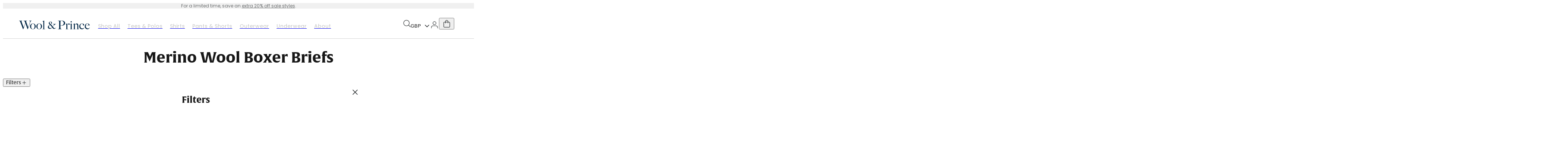

--- FILE ---
content_type: text/html; charset=utf-8
request_url: https://woolandprince.com/en-gb/collections/boxer-briefs
body_size: 32764
content:
<!doctype html>
<html class='no-js' lang='en'>
  <head>
    <script>
      document.querySelector('html').classList.remove('no-js');
      document.querySelector('html').classList.add('js');
    </script>
    <script type='module'>
      window.addEventListener('load', () => {
        document.body.classList.remove('preload');
      });
    </script>
    <meta charset='utf-8'>
    <meta http-equiv='X-UA-Compatible' content='IE=edge'>
    <meta name='viewport' content='width=device-width,initial-scale=1'>
    <meta name='theme-color' content=''>
    <link rel='canonical' href='https://woolandprince.com/en-gb/collections/boxer-briefs'>
    <link rel='preconnect' href='https://cdn.shopify.com' crossorigin>
    <script>
  window.KiwiSizing = window.KiwiSizing === undefined ? {} : window.KiwiSizing;
  KiwiSizing.shop = "wptest.myshopify.com";
  
  
</script>

    <title>
  Merino Wool Boxer Briefs
 | Wool&amp;Prince</title>


    <! --Microsoft Clarity-->
<script type="text/javascript">
    (function(c,l,a,r,i,t,y){
        c[a]=c[a]||function(){(c[a].q=c[a].q||[]).push(arguments)};
        t=l.createElement(r);t.async=1;t.src="https://www.clarity.ms/tag/"+i;
        y=l.getElementsByTagName(r)[0];y.parentNode.insertBefore(t,y);
    })(window, document, "clarity", "script", "hs5vrl9fhv");
</script>

    

<script id='back-in-stock-helper'>
  
</script>


    
      <meta name='description' content='Climate control where it counts w/ supersoft merino wool underwear. Wear them multiple days w/o washing. Odor resistance keeps your underwear fresh for days.'>
    



  <link href="//woolandprince.com/cdn/shop/t/186/assets/global.css?v=43043598586282480901762340399" rel="stylesheet" type="text/css" media="all" />


<style>
  @font-face {
  font-family: Poppins;
  font-weight: 400;
  font-style: normal;
  src: url("//woolandprince.com/cdn/fonts/poppins/poppins_n4.0ba78fa5af9b0e1a374041b3ceaadf0a43b41362.woff2") format("woff2"),
       url("//woolandprince.com/cdn/fonts/poppins/poppins_n4.214741a72ff2596839fc9760ee7a770386cf16ca.woff") format("woff");
}

  @font-face {
  font-family: Poppins;
  font-weight: 500;
  font-style: normal;
  src: url("//woolandprince.com/cdn/fonts/poppins/poppins_n5.ad5b4b72b59a00358afc706450c864c3c8323842.woff2") format("woff2"),
       url("//woolandprince.com/cdn/fonts/poppins/poppins_n5.33757fdf985af2d24b32fcd84c9a09224d4b2c39.woff") format("woff");
}

  @font-face {
  font-family: Poppins;
  font-weight: 700;
  font-style: normal;
  src: url("//woolandprince.com/cdn/fonts/poppins/poppins_n7.56758dcf284489feb014a026f3727f2f20a54626.woff2") format("woff2"),
       url("//woolandprince.com/cdn/fonts/poppins/poppins_n7.f34f55d9b3d3205d2cd6f64955ff4b36f0cfd8da.woff") format("woff");
}

  :root {
  --body-font-family: Poppins, sans-serif;
  --heading-font-family: 'alverata', sans-serif;
  --font-weight-regular: 400;
  --font-weight-medium: 500;
  --font-weight-bold: 700;
  }
</style>



  <link href="//woolandprince.com/cdn/shop/t/186/assets/wool-and-prince.css?v=87481545454591716531762340408" rel="stylesheet" type="text/css" media="all" />






<link rel='apple-touch-icon' sizes='180x180' href='//woolandprince.com/cdn/shop/t/186/assets/favicon-wool-and-prince-apple-touch-icon.png?v=43794700182593723091728465387'>
<link rel='icon' type='image/png' sizes='32x32' href='//woolandprince.com/cdn/shop/t/186/assets/favicon-wool-and-prince-favicon-32x32.png?v=137360632505171063401728465388'>
<link rel='icon' type='image/png' sizes='16x16' href='//woolandprince.com/cdn/shop/t/186/assets/favicon-wool-and-prince-favicon-16x16.png?v=20105337468108492911728465388'>
<link rel='shortcut icon' href='//woolandprince.com/cdn/shop/t/186/assets/favicon-wool-and-prince-favicon.ico?v=61282993249595385501728465388'>
<meta name='msapplication-TileColor' content='#da532c'>
<meta name='msapplication-config' content='//woolandprince.com/cdn/shop/t/186/assets/favicon-wool-and-prince-browserconfig.xml?v=44610104720000732041728465387'>
<meta name='theme-color' content='#ffffff'>


<meta property='og:site_name' content='Wool&amp;Prince'>
<meta property='og:url' content='https://woolandprince.com/en-gb/collections/boxer-briefs'>
<meta property='og:title' content='Merino Wool Boxer Briefs'>
<meta property='og:type' content='product.group'>
<meta property='og:description' content='Climate control where it counts w/ supersoft merino wool underwear. Wear them multiple days w/o washing. Odor resistance keeps your underwear fresh for days.'><meta name='twitter:card' content='summary_large_image'>
<meta name='twitter:title' content='Merino Wool Boxer Briefs'>
<meta name='twitter:description' content='Climate control where it counts w/ supersoft merino wool underwear. Wear them multiple days w/o washing. Odor resistance keeps your underwear fresh for days.'>
<script>
  window.PxlApp = {
    

    translations: {
      confirmationModal: {
        cancel: 'Cancel',
        confirm: 'Confirm',
        title: 'Are you sure?'
      },
      accessibility: {
        scroll: 'Scroll {{ direction }}'
      }
    },
    judgeMePublicKey: "b6wEkMxt9mShRuJJfpO0T57ABqY",
    
  };

  window.routes = {
    root_url: '/en-gb',
    cart_url: '/en-gb/cart',
    predictive_search_url: '/en-gb/search/suggest'
  }
</script>




  <script src="//woolandprince.com/cdn/shop/t/186/assets/pxl-global.CBstXd35.min.js" type="module" crossorigin="anonymous"></script>

<script>window.performance && window.performance.mark && window.performance.mark('shopify.content_for_header.start');</script><meta id="shopify-digital-wallet" name="shopify-digital-wallet" content="/2364195/digital_wallets/dialog">
<meta name="shopify-checkout-api-token" content="1a82cde4ebced1601bbf258fcd3ff6c2">
<meta id="in-context-paypal-metadata" data-shop-id="2364195" data-venmo-supported="false" data-environment="production" data-locale="en_US" data-paypal-v4="true" data-currency="GBP">
<link rel="alternate" type="application/atom+xml" title="Feed" href="/en-gb/collections/boxer-briefs.atom" />
<link rel="alternate" hreflang="x-default" href="https://woolandprince.com/collections/boxer-briefs">
<link rel="alternate" hreflang="en-GB" href="https://woolandprince.com/en-gb/collections/boxer-briefs">
<link rel="alternate" hreflang="en-CA" href="https://woolandprince.com/en-ca/collections/boxer-briefs">
<link rel="alternate" hreflang="en-AU" href="https://woolandprince.com/en-au/collections/boxer-briefs">
<link rel="alternate" hreflang="en-CH" href="https://woolandprince.com/en-ch/collections/boxer-briefs">
<link rel="alternate" hreflang="en-JP" href="https://woolandprince.com/en-jp/collections/boxer-briefs">
<link rel="alternate" hreflang="en-US" href="https://woolandprince.com/collections/boxer-briefs">
<link rel="alternate" type="application/json+oembed" href="https://woolandprince.com/en-gb/collections/boxer-briefs.oembed">
<script async="async" src="/checkouts/internal/preloads.js?locale=en-GB"></script>
<link rel="preconnect" href="https://shop.app" crossorigin="anonymous">
<script async="async" src="https://shop.app/checkouts/internal/preloads.js?locale=en-GB&shop_id=2364195" crossorigin="anonymous"></script>
<script id="apple-pay-shop-capabilities" type="application/json">{"shopId":2364195,"countryCode":"US","currencyCode":"GBP","merchantCapabilities":["supports3DS"],"merchantId":"gid:\/\/shopify\/Shop\/2364195","merchantName":"Wool\u0026Prince","requiredBillingContactFields":["postalAddress","email","phone"],"requiredShippingContactFields":["postalAddress","email","phone"],"shippingType":"shipping","supportedNetworks":["visa","masterCard","amex","discover","elo","jcb"],"total":{"type":"pending","label":"Wool\u0026Prince","amount":"1.00"},"shopifyPaymentsEnabled":true,"supportsSubscriptions":true}</script>
<script id="shopify-features" type="application/json">{"accessToken":"1a82cde4ebced1601bbf258fcd3ff6c2","betas":["rich-media-storefront-analytics"],"domain":"woolandprince.com","predictiveSearch":true,"shopId":2364195,"locale":"en"}</script>
<script>var Shopify = Shopify || {};
Shopify.shop = "wptest.myshopify.com";
Shopify.locale = "en";
Shopify.currency = {"active":"GBP","rate":"0.75858055"};
Shopify.country = "GB";
Shopify.theme = {"name":"[Shared] Production","id":132710105176,"schema_name":"Wool \u0026 (Prince) Theme","schema_version":"1.11.2","theme_store_id":null,"role":"main"};
Shopify.theme.handle = "null";
Shopify.theme.style = {"id":null,"handle":null};
Shopify.cdnHost = "woolandprince.com/cdn";
Shopify.routes = Shopify.routes || {};
Shopify.routes.root = "/en-gb/";</script>
<script type="module">!function(o){(o.Shopify=o.Shopify||{}).modules=!0}(window);</script>
<script>!function(o){function n(){var o=[];function n(){o.push(Array.prototype.slice.apply(arguments))}return n.q=o,n}var t=o.Shopify=o.Shopify||{};t.loadFeatures=n(),t.autoloadFeatures=n()}(window);</script>
<script>
  window.ShopifyPay = window.ShopifyPay || {};
  window.ShopifyPay.apiHost = "shop.app\/pay";
  window.ShopifyPay.redirectState = null;
</script>
<script id="shop-js-analytics" type="application/json">{"pageType":"collection"}</script>
<script defer="defer" async type="module" src="//woolandprince.com/cdn/shopifycloud/shop-js/modules/v2/client.init-shop-cart-sync_C5BV16lS.en.esm.js"></script>
<script defer="defer" async type="module" src="//woolandprince.com/cdn/shopifycloud/shop-js/modules/v2/chunk.common_CygWptCX.esm.js"></script>
<script type="module">
  await import("//woolandprince.com/cdn/shopifycloud/shop-js/modules/v2/client.init-shop-cart-sync_C5BV16lS.en.esm.js");
await import("//woolandprince.com/cdn/shopifycloud/shop-js/modules/v2/chunk.common_CygWptCX.esm.js");

  window.Shopify.SignInWithShop?.initShopCartSync?.({"fedCMEnabled":true,"windoidEnabled":true});

</script>
<script>
  window.Shopify = window.Shopify || {};
  if (!window.Shopify.featureAssets) window.Shopify.featureAssets = {};
  window.Shopify.featureAssets['shop-js'] = {"shop-cart-sync":["modules/v2/client.shop-cart-sync_ZFArdW7E.en.esm.js","modules/v2/chunk.common_CygWptCX.esm.js"],"init-fed-cm":["modules/v2/client.init-fed-cm_CmiC4vf6.en.esm.js","modules/v2/chunk.common_CygWptCX.esm.js"],"shop-button":["modules/v2/client.shop-button_tlx5R9nI.en.esm.js","modules/v2/chunk.common_CygWptCX.esm.js"],"shop-cash-offers":["modules/v2/client.shop-cash-offers_DOA2yAJr.en.esm.js","modules/v2/chunk.common_CygWptCX.esm.js","modules/v2/chunk.modal_D71HUcav.esm.js"],"init-windoid":["modules/v2/client.init-windoid_sURxWdc1.en.esm.js","modules/v2/chunk.common_CygWptCX.esm.js"],"shop-toast-manager":["modules/v2/client.shop-toast-manager_ClPi3nE9.en.esm.js","modules/v2/chunk.common_CygWptCX.esm.js"],"init-shop-email-lookup-coordinator":["modules/v2/client.init-shop-email-lookup-coordinator_B8hsDcYM.en.esm.js","modules/v2/chunk.common_CygWptCX.esm.js"],"init-shop-cart-sync":["modules/v2/client.init-shop-cart-sync_C5BV16lS.en.esm.js","modules/v2/chunk.common_CygWptCX.esm.js"],"avatar":["modules/v2/client.avatar_BTnouDA3.en.esm.js"],"pay-button":["modules/v2/client.pay-button_FdsNuTd3.en.esm.js","modules/v2/chunk.common_CygWptCX.esm.js"],"init-customer-accounts":["modules/v2/client.init-customer-accounts_DxDtT_ad.en.esm.js","modules/v2/client.shop-login-button_C5VAVYt1.en.esm.js","modules/v2/chunk.common_CygWptCX.esm.js","modules/v2/chunk.modal_D71HUcav.esm.js"],"init-shop-for-new-customer-accounts":["modules/v2/client.init-shop-for-new-customer-accounts_ChsxoAhi.en.esm.js","modules/v2/client.shop-login-button_C5VAVYt1.en.esm.js","modules/v2/chunk.common_CygWptCX.esm.js","modules/v2/chunk.modal_D71HUcav.esm.js"],"shop-login-button":["modules/v2/client.shop-login-button_C5VAVYt1.en.esm.js","modules/v2/chunk.common_CygWptCX.esm.js","modules/v2/chunk.modal_D71HUcav.esm.js"],"init-customer-accounts-sign-up":["modules/v2/client.init-customer-accounts-sign-up_CPSyQ0Tj.en.esm.js","modules/v2/client.shop-login-button_C5VAVYt1.en.esm.js","modules/v2/chunk.common_CygWptCX.esm.js","modules/v2/chunk.modal_D71HUcav.esm.js"],"shop-follow-button":["modules/v2/client.shop-follow-button_Cva4Ekp9.en.esm.js","modules/v2/chunk.common_CygWptCX.esm.js","modules/v2/chunk.modal_D71HUcav.esm.js"],"checkout-modal":["modules/v2/client.checkout-modal_BPM8l0SH.en.esm.js","modules/v2/chunk.common_CygWptCX.esm.js","modules/v2/chunk.modal_D71HUcav.esm.js"],"lead-capture":["modules/v2/client.lead-capture_Bi8yE_yS.en.esm.js","modules/v2/chunk.common_CygWptCX.esm.js","modules/v2/chunk.modal_D71HUcav.esm.js"],"shop-login":["modules/v2/client.shop-login_D6lNrXab.en.esm.js","modules/v2/chunk.common_CygWptCX.esm.js","modules/v2/chunk.modal_D71HUcav.esm.js"],"payment-terms":["modules/v2/client.payment-terms_CZxnsJam.en.esm.js","modules/v2/chunk.common_CygWptCX.esm.js","modules/v2/chunk.modal_D71HUcav.esm.js"]};
</script>
<script>(function() {
  var isLoaded = false;
  function asyncLoad() {
    if (isLoaded) return;
    isLoaded = true;
    var urls = ["https:\/\/config.gorgias.chat\/bundle-loader\/01H64H4P9JNHMNYJCHYTTRAYDH?source=shopify1click\u0026shop=wptest.myshopify.com","https:\/\/app.kiwisizing.com\/web\/js\/dist\/kiwiSizing\/plugin\/SizingPlugin.prod.js?v=330\u0026shop=wptest.myshopify.com","https:\/\/dr4qe3ddw9y32.cloudfront.net\/awin-shopify-integration-code.js?aid=90509\u0026v=shopifyApp_5.2.3\u0026ts=1759516537131\u0026shop=wptest.myshopify.com","https:\/\/cdn.9gtb.com\/loader.js?g_cvt_id=1697209f-d882-46b7-b972-f938fd28e8a7\u0026shop=wptest.myshopify.com"];
    for (var i = 0; i < urls.length; i++) {
      var s = document.createElement('script');
      s.type = 'text/javascript';
      s.async = true;
      s.src = urls[i];
      var x = document.getElementsByTagName('script')[0];
      x.parentNode.insertBefore(s, x);
    }
  };
  if(window.attachEvent) {
    window.attachEvent('onload', asyncLoad);
  } else {
    window.addEventListener('load', asyncLoad, false);
  }
})();</script>
<script id="__st">var __st={"a":2364195,"offset":-28800,"reqid":"5170c819-a929-4fbc-be44-3ff1075a3387-1768652311","pageurl":"woolandprince.com\/en-gb\/collections\/boxer-briefs","u":"969cb47930f4","p":"collection","rtyp":"collection","rid":184250171480};</script>
<script>window.ShopifyPaypalV4VisibilityTracking = true;</script>
<script id="captcha-bootstrap">!function(){'use strict';const t='contact',e='account',n='new_comment',o=[[t,t],['blogs',n],['comments',n],[t,'customer']],c=[[e,'customer_login'],[e,'guest_login'],[e,'recover_customer_password'],[e,'create_customer']],r=t=>t.map((([t,e])=>`form[action*='/${t}']:not([data-nocaptcha='true']) input[name='form_type'][value='${e}']`)).join(','),a=t=>()=>t?[...document.querySelectorAll(t)].map((t=>t.form)):[];function s(){const t=[...o],e=r(t);return a(e)}const i='password',u='form_key',d=['recaptcha-v3-token','g-recaptcha-response','h-captcha-response',i],f=()=>{try{return window.sessionStorage}catch{return}},m='__shopify_v',_=t=>t.elements[u];function p(t,e,n=!1){try{const o=window.sessionStorage,c=JSON.parse(o.getItem(e)),{data:r}=function(t){const{data:e,action:n}=t;return t[m]||n?{data:e,action:n}:{data:t,action:n}}(c);for(const[e,n]of Object.entries(r))t.elements[e]&&(t.elements[e].value=n);n&&o.removeItem(e)}catch(o){console.error('form repopulation failed',{error:o})}}const l='form_type',E='cptcha';function T(t){t.dataset[E]=!0}const w=window,h=w.document,L='Shopify',v='ce_forms',y='captcha';let A=!1;((t,e)=>{const n=(g='f06e6c50-85a8-45c8-87d0-21a2b65856fe',I='https://cdn.shopify.com/shopifycloud/storefront-forms-hcaptcha/ce_storefront_forms_captcha_hcaptcha.v1.5.2.iife.js',D={infoText:'Protected by hCaptcha',privacyText:'Privacy',termsText:'Terms'},(t,e,n)=>{const o=w[L][v],c=o.bindForm;if(c)return c(t,g,e,D).then(n);var r;o.q.push([[t,g,e,D],n]),r=I,A||(h.body.append(Object.assign(h.createElement('script'),{id:'captcha-provider',async:!0,src:r})),A=!0)});var g,I,D;w[L]=w[L]||{},w[L][v]=w[L][v]||{},w[L][v].q=[],w[L][y]=w[L][y]||{},w[L][y].protect=function(t,e){n(t,void 0,e),T(t)},Object.freeze(w[L][y]),function(t,e,n,w,h,L){const[v,y,A,g]=function(t,e,n){const i=e?o:[],u=t?c:[],d=[...i,...u],f=r(d),m=r(i),_=r(d.filter((([t,e])=>n.includes(e))));return[a(f),a(m),a(_),s()]}(w,h,L),I=t=>{const e=t.target;return e instanceof HTMLFormElement?e:e&&e.form},D=t=>v().includes(t);t.addEventListener('submit',(t=>{const e=I(t);if(!e)return;const n=D(e)&&!e.dataset.hcaptchaBound&&!e.dataset.recaptchaBound,o=_(e),c=g().includes(e)&&(!o||!o.value);(n||c)&&t.preventDefault(),c&&!n&&(function(t){try{if(!f())return;!function(t){const e=f();if(!e)return;const n=_(t);if(!n)return;const o=n.value;o&&e.removeItem(o)}(t);const e=Array.from(Array(32),(()=>Math.random().toString(36)[2])).join('');!function(t,e){_(t)||t.append(Object.assign(document.createElement('input'),{type:'hidden',name:u})),t.elements[u].value=e}(t,e),function(t,e){const n=f();if(!n)return;const o=[...t.querySelectorAll(`input[type='${i}']`)].map((({name:t})=>t)),c=[...d,...o],r={};for(const[a,s]of new FormData(t).entries())c.includes(a)||(r[a]=s);n.setItem(e,JSON.stringify({[m]:1,action:t.action,data:r}))}(t,e)}catch(e){console.error('failed to persist form',e)}}(e),e.submit())}));const S=(t,e)=>{t&&!t.dataset[E]&&(n(t,e.some((e=>e===t))),T(t))};for(const o of['focusin','change'])t.addEventListener(o,(t=>{const e=I(t);D(e)&&S(e,y())}));const B=e.get('form_key'),M=e.get(l),P=B&&M;t.addEventListener('DOMContentLoaded',(()=>{const t=y();if(P)for(const e of t)e.elements[l].value===M&&p(e,B);[...new Set([...A(),...v().filter((t=>'true'===t.dataset.shopifyCaptcha))])].forEach((e=>S(e,t)))}))}(h,new URLSearchParams(w.location.search),n,t,e,['guest_login'])})(!0,!0)}();</script>
<script integrity="sha256-4kQ18oKyAcykRKYeNunJcIwy7WH5gtpwJnB7kiuLZ1E=" data-source-attribution="shopify.loadfeatures" defer="defer" src="//woolandprince.com/cdn/shopifycloud/storefront/assets/storefront/load_feature-a0a9edcb.js" crossorigin="anonymous"></script>
<script crossorigin="anonymous" defer="defer" src="//woolandprince.com/cdn/shopifycloud/storefront/assets/shopify_pay/storefront-65b4c6d7.js?v=20250812"></script>
<script data-source-attribution="shopify.dynamic_checkout.dynamic.init">var Shopify=Shopify||{};Shopify.PaymentButton=Shopify.PaymentButton||{isStorefrontPortableWallets:!0,init:function(){window.Shopify.PaymentButton.init=function(){};var t=document.createElement("script");t.src="https://woolandprince.com/cdn/shopifycloud/portable-wallets/latest/portable-wallets.en.js",t.type="module",document.head.appendChild(t)}};
</script>
<script data-source-attribution="shopify.dynamic_checkout.buyer_consent">
  function portableWalletsHideBuyerConsent(e){var t=document.getElementById("shopify-buyer-consent"),n=document.getElementById("shopify-subscription-policy-button");t&&n&&(t.classList.add("hidden"),t.setAttribute("aria-hidden","true"),n.removeEventListener("click",e))}function portableWalletsShowBuyerConsent(e){var t=document.getElementById("shopify-buyer-consent"),n=document.getElementById("shopify-subscription-policy-button");t&&n&&(t.classList.remove("hidden"),t.removeAttribute("aria-hidden"),n.addEventListener("click",e))}window.Shopify?.PaymentButton&&(window.Shopify.PaymentButton.hideBuyerConsent=portableWalletsHideBuyerConsent,window.Shopify.PaymentButton.showBuyerConsent=portableWalletsShowBuyerConsent);
</script>
<script data-source-attribution="shopify.dynamic_checkout.cart.bootstrap">document.addEventListener("DOMContentLoaded",(function(){function t(){return document.querySelector("shopify-accelerated-checkout-cart, shopify-accelerated-checkout")}if(t())Shopify.PaymentButton.init();else{new MutationObserver((function(e,n){t()&&(Shopify.PaymentButton.init(),n.disconnect())})).observe(document.body,{childList:!0,subtree:!0})}}));
</script>
<script id='scb4127' type='text/javascript' async='' src='https://woolandprince.com/cdn/shopifycloud/privacy-banner/storefront-banner.js'></script><link id="shopify-accelerated-checkout-styles" rel="stylesheet" media="screen" href="https://woolandprince.com/cdn/shopifycloud/portable-wallets/latest/accelerated-checkout-backwards-compat.css" crossorigin="anonymous">
<style id="shopify-accelerated-checkout-cart">
        #shopify-buyer-consent {
  margin-top: 1em;
  display: inline-block;
  width: 100%;
}

#shopify-buyer-consent.hidden {
  display: none;
}

#shopify-subscription-policy-button {
  background: none;
  border: none;
  padding: 0;
  text-decoration: underline;
  font-size: inherit;
  cursor: pointer;
}

#shopify-subscription-policy-button::before {
  box-shadow: none;
}

      </style>

<script>window.performance && window.performance.mark && window.performance.mark('shopify.content_for_header.end');</script>
  <script src="https://cdn.shopify.com/extensions/019a9cc4-a781-7c6f-a0b8-708bf879b257/bundles-42/assets/simple-bundles-v2.min.js" type="text/javascript" defer="defer"></script>
<link href="https://monorail-edge.shopifysvc.com" rel="dns-prefetch">
<script>(function(){if ("sendBeacon" in navigator && "performance" in window) {try {var session_token_from_headers = performance.getEntriesByType('navigation')[0].serverTiming.find(x => x.name == '_s').description;} catch {var session_token_from_headers = undefined;}var session_cookie_matches = document.cookie.match(/_shopify_s=([^;]*)/);var session_token_from_cookie = session_cookie_matches && session_cookie_matches.length === 2 ? session_cookie_matches[1] : "";var session_token = session_token_from_headers || session_token_from_cookie || "";function handle_abandonment_event(e) {var entries = performance.getEntries().filter(function(entry) {return /monorail-edge.shopifysvc.com/.test(entry.name);});if (!window.abandonment_tracked && entries.length === 0) {window.abandonment_tracked = true;var currentMs = Date.now();var navigation_start = performance.timing.navigationStart;var payload = {shop_id: 2364195,url: window.location.href,navigation_start,duration: currentMs - navigation_start,session_token,page_type: "collection"};window.navigator.sendBeacon("https://monorail-edge.shopifysvc.com/v1/produce", JSON.stringify({schema_id: "online_store_buyer_site_abandonment/1.1",payload: payload,metadata: {event_created_at_ms: currentMs,event_sent_at_ms: currentMs}}));}}window.addEventListener('pagehide', handle_abandonment_event);}}());</script>
<script id="web-pixels-manager-setup">(function e(e,d,r,n,o){if(void 0===o&&(o={}),!Boolean(null===(a=null===(i=window.Shopify)||void 0===i?void 0:i.analytics)||void 0===a?void 0:a.replayQueue)){var i,a;window.Shopify=window.Shopify||{};var t=window.Shopify;t.analytics=t.analytics||{};var s=t.analytics;s.replayQueue=[],s.publish=function(e,d,r){return s.replayQueue.push([e,d,r]),!0};try{self.performance.mark("wpm:start")}catch(e){}var l=function(){var e={modern:/Edge?\/(1{2}[4-9]|1[2-9]\d|[2-9]\d{2}|\d{4,})\.\d+(\.\d+|)|Firefox\/(1{2}[4-9]|1[2-9]\d|[2-9]\d{2}|\d{4,})\.\d+(\.\d+|)|Chrom(ium|e)\/(9{2}|\d{3,})\.\d+(\.\d+|)|(Maci|X1{2}).+ Version\/(15\.\d+|(1[6-9]|[2-9]\d|\d{3,})\.\d+)([,.]\d+|)( \(\w+\)|)( Mobile\/\w+|) Safari\/|Chrome.+OPR\/(9{2}|\d{3,})\.\d+\.\d+|(CPU[ +]OS|iPhone[ +]OS|CPU[ +]iPhone|CPU IPhone OS|CPU iPad OS)[ +]+(15[._]\d+|(1[6-9]|[2-9]\d|\d{3,})[._]\d+)([._]\d+|)|Android:?[ /-](13[3-9]|1[4-9]\d|[2-9]\d{2}|\d{4,})(\.\d+|)(\.\d+|)|Android.+Firefox\/(13[5-9]|1[4-9]\d|[2-9]\d{2}|\d{4,})\.\d+(\.\d+|)|Android.+Chrom(ium|e)\/(13[3-9]|1[4-9]\d|[2-9]\d{2}|\d{4,})\.\d+(\.\d+|)|SamsungBrowser\/([2-9]\d|\d{3,})\.\d+/,legacy:/Edge?\/(1[6-9]|[2-9]\d|\d{3,})\.\d+(\.\d+|)|Firefox\/(5[4-9]|[6-9]\d|\d{3,})\.\d+(\.\d+|)|Chrom(ium|e)\/(5[1-9]|[6-9]\d|\d{3,})\.\d+(\.\d+|)([\d.]+$|.*Safari\/(?![\d.]+ Edge\/[\d.]+$))|(Maci|X1{2}).+ Version\/(10\.\d+|(1[1-9]|[2-9]\d|\d{3,})\.\d+)([,.]\d+|)( \(\w+\)|)( Mobile\/\w+|) Safari\/|Chrome.+OPR\/(3[89]|[4-9]\d|\d{3,})\.\d+\.\d+|(CPU[ +]OS|iPhone[ +]OS|CPU[ +]iPhone|CPU IPhone OS|CPU iPad OS)[ +]+(10[._]\d+|(1[1-9]|[2-9]\d|\d{3,})[._]\d+)([._]\d+|)|Android:?[ /-](13[3-9]|1[4-9]\d|[2-9]\d{2}|\d{4,})(\.\d+|)(\.\d+|)|Mobile Safari.+OPR\/([89]\d|\d{3,})\.\d+\.\d+|Android.+Firefox\/(13[5-9]|1[4-9]\d|[2-9]\d{2}|\d{4,})\.\d+(\.\d+|)|Android.+Chrom(ium|e)\/(13[3-9]|1[4-9]\d|[2-9]\d{2}|\d{4,})\.\d+(\.\d+|)|Android.+(UC? ?Browser|UCWEB|U3)[ /]?(15\.([5-9]|\d{2,})|(1[6-9]|[2-9]\d|\d{3,})\.\d+)\.\d+|SamsungBrowser\/(5\.\d+|([6-9]|\d{2,})\.\d+)|Android.+MQ{2}Browser\/(14(\.(9|\d{2,})|)|(1[5-9]|[2-9]\d|\d{3,})(\.\d+|))(\.\d+|)|K[Aa][Ii]OS\/(3\.\d+|([4-9]|\d{2,})\.\d+)(\.\d+|)/},d=e.modern,r=e.legacy,n=navigator.userAgent;return n.match(d)?"modern":n.match(r)?"legacy":"unknown"}(),u="modern"===l?"modern":"legacy",c=(null!=n?n:{modern:"",legacy:""})[u],f=function(e){return[e.baseUrl,"/wpm","/b",e.hashVersion,"modern"===e.buildTarget?"m":"l",".js"].join("")}({baseUrl:d,hashVersion:r,buildTarget:u}),m=function(e){var d=e.version,r=e.bundleTarget,n=e.surface,o=e.pageUrl,i=e.monorailEndpoint;return{emit:function(e){var a=e.status,t=e.errorMsg,s=(new Date).getTime(),l=JSON.stringify({metadata:{event_sent_at_ms:s},events:[{schema_id:"web_pixels_manager_load/3.1",payload:{version:d,bundle_target:r,page_url:o,status:a,surface:n,error_msg:t},metadata:{event_created_at_ms:s}}]});if(!i)return console&&console.warn&&console.warn("[Web Pixels Manager] No Monorail endpoint provided, skipping logging."),!1;try{return self.navigator.sendBeacon.bind(self.navigator)(i,l)}catch(e){}var u=new XMLHttpRequest;try{return u.open("POST",i,!0),u.setRequestHeader("Content-Type","text/plain"),u.send(l),!0}catch(e){return console&&console.warn&&console.warn("[Web Pixels Manager] Got an unhandled error while logging to Monorail."),!1}}}}({version:r,bundleTarget:l,surface:e.surface,pageUrl:self.location.href,monorailEndpoint:e.monorailEndpoint});try{o.browserTarget=l,function(e){var d=e.src,r=e.async,n=void 0===r||r,o=e.onload,i=e.onerror,a=e.sri,t=e.scriptDataAttributes,s=void 0===t?{}:t,l=document.createElement("script"),u=document.querySelector("head"),c=document.querySelector("body");if(l.async=n,l.src=d,a&&(l.integrity=a,l.crossOrigin="anonymous"),s)for(var f in s)if(Object.prototype.hasOwnProperty.call(s,f))try{l.dataset[f]=s[f]}catch(e){}if(o&&l.addEventListener("load",o),i&&l.addEventListener("error",i),u)u.appendChild(l);else{if(!c)throw new Error("Did not find a head or body element to append the script");c.appendChild(l)}}({src:f,async:!0,onload:function(){if(!function(){var e,d;return Boolean(null===(d=null===(e=window.Shopify)||void 0===e?void 0:e.analytics)||void 0===d?void 0:d.initialized)}()){var d=window.webPixelsManager.init(e)||void 0;if(d){var r=window.Shopify.analytics;r.replayQueue.forEach((function(e){var r=e[0],n=e[1],o=e[2];d.publishCustomEvent(r,n,o)})),r.replayQueue=[],r.publish=d.publishCustomEvent,r.visitor=d.visitor,r.initialized=!0}}},onerror:function(){return m.emit({status:"failed",errorMsg:"".concat(f," has failed to load")})},sri:function(e){var d=/^sha384-[A-Za-z0-9+/=]+$/;return"string"==typeof e&&d.test(e)}(c)?c:"",scriptDataAttributes:o}),m.emit({status:"loading"})}catch(e){m.emit({status:"failed",errorMsg:(null==e?void 0:e.message)||"Unknown error"})}}})({shopId: 2364195,storefrontBaseUrl: "https://woolandprince.com",extensionsBaseUrl: "https://extensions.shopifycdn.com/cdn/shopifycloud/web-pixels-manager",monorailEndpoint: "https://monorail-edge.shopifysvc.com/unstable/produce_batch",surface: "storefront-renderer",enabledBetaFlags: ["2dca8a86"],webPixelsConfigList: [{"id":"1408237656","configuration":"{\"advertiserId\":\"90509\",\"shopDomain\":\"wptest.myshopify.com\",\"appVersion\":\"shopifyApp_5.2.3\",\"originalNetwork\":\"sas\",\"customTransactionTag\":\"AWIN WP\"}","eventPayloadVersion":"v1","runtimeContext":"STRICT","scriptVersion":"12028261640958a57505ca3bca7d4e66","type":"APP","apiClientId":2887701,"privacyPurposes":["ANALYTICS","MARKETING"],"dataSharingAdjustments":{"protectedCustomerApprovalScopes":["read_customer_personal_data"]}},{"id":"922058840","configuration":"{\"campaignID\":\"36692\",\"externalExecutionURL\":\"https:\/\/engine.saasler.com\/api\/v1\/webhook_executions\/d764d3f9fa06a27c3ddb9d945e49b495\"}","eventPayloadVersion":"v1","runtimeContext":"STRICT","scriptVersion":"d289952681696d6386fe08be0081117b","type":"APP","apiClientId":3546795,"privacyPurposes":[],"dataSharingAdjustments":{"protectedCustomerApprovalScopes":["read_customer_email","read_customer_personal_data"]}},{"id":"885194840","configuration":"{\"webPixelName\":\"Judge.me\"}","eventPayloadVersion":"v1","runtimeContext":"STRICT","scriptVersion":"34ad157958823915625854214640f0bf","type":"APP","apiClientId":683015,"privacyPurposes":["ANALYTICS"],"dataSharingAdjustments":{"protectedCustomerApprovalScopes":["read_customer_email","read_customer_name","read_customer_personal_data","read_customer_phone"]}},{"id":"603783256","configuration":"{\"config\":\"{\\\"pixel_id\\\":\\\"G-7BM8VPKVT2\\\",\\\"target_country\\\":\\\"US\\\",\\\"gtag_events\\\":[{\\\"type\\\":\\\"begin_checkout\\\",\\\"action_label\\\":[\\\"G-7BM8VPKVT2\\\",\\\"AW-981368757\\\/xj6_CMbYsvsZELX_-dMD\\\"]},{\\\"type\\\":\\\"search\\\",\\\"action_label\\\":[\\\"G-7BM8VPKVT2\\\",\\\"AW-981368757\\\/88_0CMDYsvsZELX_-dMD\\\"]},{\\\"type\\\":\\\"view_item\\\",\\\"action_label\\\":[\\\"G-7BM8VPKVT2\\\",\\\"AW-981368757\\\/_2yjCL3YsvsZELX_-dMD\\\",\\\"MC-WS804DL5XG\\\"]},{\\\"type\\\":\\\"purchase\\\",\\\"action_label\\\":[\\\"G-7BM8VPKVT2\\\",\\\"AW-981368757\\\/57yUCLfYsvsZELX_-dMD\\\",\\\"MC-WS804DL5XG\\\"]},{\\\"type\\\":\\\"page_view\\\",\\\"action_label\\\":[\\\"G-7BM8VPKVT2\\\",\\\"AW-981368757\\\/dPafCLrYsvsZELX_-dMD\\\",\\\"MC-WS804DL5XG\\\"]},{\\\"type\\\":\\\"add_payment_info\\\",\\\"action_label\\\":[\\\"G-7BM8VPKVT2\\\",\\\"AW-981368757\\\/EanRCMnYsvsZELX_-dMD\\\"]},{\\\"type\\\":\\\"add_to_cart\\\",\\\"action_label\\\":[\\\"G-7BM8VPKVT2\\\",\\\"AW-981368757\\\/3Wx9CMPYsvsZELX_-dMD\\\"]}],\\\"enable_monitoring_mode\\\":false}\"}","eventPayloadVersion":"v1","runtimeContext":"OPEN","scriptVersion":"b2a88bafab3e21179ed38636efcd8a93","type":"APP","apiClientId":1780363,"privacyPurposes":[],"dataSharingAdjustments":{"protectedCustomerApprovalScopes":["read_customer_address","read_customer_email","read_customer_name","read_customer_personal_data","read_customer_phone"]}},{"id":"454525016","configuration":"{\"shopDomain\":\"wptest.myshopify.com\"}","eventPayloadVersion":"v1","runtimeContext":"STRICT","scriptVersion":"7f2de0ecb6b420d2fa07cf04a37a4dbf","type":"APP","apiClientId":2436932,"privacyPurposes":["ANALYTICS","MARKETING","SALE_OF_DATA"],"dataSharingAdjustments":{"protectedCustomerApprovalScopes":["read_customer_address","read_customer_email","read_customer_personal_data"]}},{"id":"312377432","configuration":"{\"pixelCode\":\"C8GLDPOADO5EC9SN3OHG\"}","eventPayloadVersion":"v1","runtimeContext":"STRICT","scriptVersion":"22e92c2ad45662f435e4801458fb78cc","type":"APP","apiClientId":4383523,"privacyPurposes":["ANALYTICS","MARKETING","SALE_OF_DATA"],"dataSharingAdjustments":{"protectedCustomerApprovalScopes":["read_customer_address","read_customer_email","read_customer_name","read_customer_personal_data","read_customer_phone"]}},{"id":"133759064","configuration":"{\"pixel_id\":\"891339717592594\",\"pixel_type\":\"facebook_pixel\",\"metaapp_system_user_token\":\"-\"}","eventPayloadVersion":"v1","runtimeContext":"OPEN","scriptVersion":"ca16bc87fe92b6042fbaa3acc2fbdaa6","type":"APP","apiClientId":2329312,"privacyPurposes":["ANALYTICS","MARKETING","SALE_OF_DATA"],"dataSharingAdjustments":{"protectedCustomerApprovalScopes":["read_customer_address","read_customer_email","read_customer_name","read_customer_personal_data","read_customer_phone"]}},{"id":"6848600","configuration":"{\"myshopifyDomain\":\"wptest.myshopify.com\"}","eventPayloadVersion":"v1","runtimeContext":"STRICT","scriptVersion":"23b97d18e2aa74363140dc29c9284e87","type":"APP","apiClientId":2775569,"privacyPurposes":["ANALYTICS","MARKETING","SALE_OF_DATA"],"dataSharingAdjustments":{"protectedCustomerApprovalScopes":["read_customer_address","read_customer_email","read_customer_name","read_customer_phone","read_customer_personal_data"]}},{"id":"shopify-app-pixel","configuration":"{}","eventPayloadVersion":"v1","runtimeContext":"STRICT","scriptVersion":"0450","apiClientId":"shopify-pixel","type":"APP","privacyPurposes":["ANALYTICS","MARKETING"]},{"id":"shopify-custom-pixel","eventPayloadVersion":"v1","runtimeContext":"LAX","scriptVersion":"0450","apiClientId":"shopify-pixel","type":"CUSTOM","privacyPurposes":["ANALYTICS","MARKETING"]}],isMerchantRequest: false,initData: {"shop":{"name":"Wool\u0026Prince","paymentSettings":{"currencyCode":"USD"},"myshopifyDomain":"wptest.myshopify.com","countryCode":"US","storefrontUrl":"https:\/\/woolandprince.com\/en-gb"},"customer":null,"cart":null,"checkout":null,"productVariants":[],"purchasingCompany":null},},"https://woolandprince.com/cdn","fcfee988w5aeb613cpc8e4bc33m6693e112",{"modern":"","legacy":""},{"shopId":"2364195","storefrontBaseUrl":"https:\/\/woolandprince.com","extensionBaseUrl":"https:\/\/extensions.shopifycdn.com\/cdn\/shopifycloud\/web-pixels-manager","surface":"storefront-renderer","enabledBetaFlags":"[\"2dca8a86\"]","isMerchantRequest":"false","hashVersion":"fcfee988w5aeb613cpc8e4bc33m6693e112","publish":"custom","events":"[[\"page_viewed\",{}],[\"collection_viewed\",{\"collection\":{\"id\":\"184250171480\",\"title\":\"Merino Wool Boxer Briefs\",\"productVariants\":[]}}]]"});</script><script>
  window.ShopifyAnalytics = window.ShopifyAnalytics || {};
  window.ShopifyAnalytics.meta = window.ShopifyAnalytics.meta || {};
  window.ShopifyAnalytics.meta.currency = 'GBP';
  var meta = {"products":[],"page":{"pageType":"collection","resourceType":"collection","resourceId":184250171480,"requestId":"5170c819-a929-4fbc-be44-3ff1075a3387-1768652311"}};
  for (var attr in meta) {
    window.ShopifyAnalytics.meta[attr] = meta[attr];
  }
</script>
<script class="analytics">
  (function () {
    var customDocumentWrite = function(content) {
      var jquery = null;

      if (window.jQuery) {
        jquery = window.jQuery;
      } else if (window.Checkout && window.Checkout.$) {
        jquery = window.Checkout.$;
      }

      if (jquery) {
        jquery('body').append(content);
      }
    };

    var hasLoggedConversion = function(token) {
      if (token) {
        return document.cookie.indexOf('loggedConversion=' + token) !== -1;
      }
      return false;
    }

    var setCookieIfConversion = function(token) {
      if (token) {
        var twoMonthsFromNow = new Date(Date.now());
        twoMonthsFromNow.setMonth(twoMonthsFromNow.getMonth() + 2);

        document.cookie = 'loggedConversion=' + token + '; expires=' + twoMonthsFromNow;
      }
    }

    var trekkie = window.ShopifyAnalytics.lib = window.trekkie = window.trekkie || [];
    if (trekkie.integrations) {
      return;
    }
    trekkie.methods = [
      'identify',
      'page',
      'ready',
      'track',
      'trackForm',
      'trackLink'
    ];
    trekkie.factory = function(method) {
      return function() {
        var args = Array.prototype.slice.call(arguments);
        args.unshift(method);
        trekkie.push(args);
        return trekkie;
      };
    };
    for (var i = 0; i < trekkie.methods.length; i++) {
      var key = trekkie.methods[i];
      trekkie[key] = trekkie.factory(key);
    }
    trekkie.load = function(config) {
      trekkie.config = config || {};
      trekkie.config.initialDocumentCookie = document.cookie;
      var first = document.getElementsByTagName('script')[0];
      var script = document.createElement('script');
      script.type = 'text/javascript';
      script.onerror = function(e) {
        var scriptFallback = document.createElement('script');
        scriptFallback.type = 'text/javascript';
        scriptFallback.onerror = function(error) {
                var Monorail = {
      produce: function produce(monorailDomain, schemaId, payload) {
        var currentMs = new Date().getTime();
        var event = {
          schema_id: schemaId,
          payload: payload,
          metadata: {
            event_created_at_ms: currentMs,
            event_sent_at_ms: currentMs
          }
        };
        return Monorail.sendRequest("https://" + monorailDomain + "/v1/produce", JSON.stringify(event));
      },
      sendRequest: function sendRequest(endpointUrl, payload) {
        // Try the sendBeacon API
        if (window && window.navigator && typeof window.navigator.sendBeacon === 'function' && typeof window.Blob === 'function' && !Monorail.isIos12()) {
          var blobData = new window.Blob([payload], {
            type: 'text/plain'
          });

          if (window.navigator.sendBeacon(endpointUrl, blobData)) {
            return true;
          } // sendBeacon was not successful

        } // XHR beacon

        var xhr = new XMLHttpRequest();

        try {
          xhr.open('POST', endpointUrl);
          xhr.setRequestHeader('Content-Type', 'text/plain');
          xhr.send(payload);
        } catch (e) {
          console.log(e);
        }

        return false;
      },
      isIos12: function isIos12() {
        return window.navigator.userAgent.lastIndexOf('iPhone; CPU iPhone OS 12_') !== -1 || window.navigator.userAgent.lastIndexOf('iPad; CPU OS 12_') !== -1;
      }
    };
    Monorail.produce('monorail-edge.shopifysvc.com',
      'trekkie_storefront_load_errors/1.1',
      {shop_id: 2364195,
      theme_id: 132710105176,
      app_name: "storefront",
      context_url: window.location.href,
      source_url: "//woolandprince.com/cdn/s/trekkie.storefront.cd680fe47e6c39ca5d5df5f0a32d569bc48c0f27.min.js"});

        };
        scriptFallback.async = true;
        scriptFallback.src = '//woolandprince.com/cdn/s/trekkie.storefront.cd680fe47e6c39ca5d5df5f0a32d569bc48c0f27.min.js';
        first.parentNode.insertBefore(scriptFallback, first);
      };
      script.async = true;
      script.src = '//woolandprince.com/cdn/s/trekkie.storefront.cd680fe47e6c39ca5d5df5f0a32d569bc48c0f27.min.js';
      first.parentNode.insertBefore(script, first);
    };
    trekkie.load(
      {"Trekkie":{"appName":"storefront","development":false,"defaultAttributes":{"shopId":2364195,"isMerchantRequest":null,"themeId":132710105176,"themeCityHash":"6061027526653583362","contentLanguage":"en","currency":"GBP"},"isServerSideCookieWritingEnabled":true,"monorailRegion":"shop_domain","enabledBetaFlags":["65f19447"]},"Session Attribution":{},"S2S":{"facebookCapiEnabled":true,"source":"trekkie-storefront-renderer","apiClientId":580111}}
    );

    var loaded = false;
    trekkie.ready(function() {
      if (loaded) return;
      loaded = true;

      window.ShopifyAnalytics.lib = window.trekkie;

      var originalDocumentWrite = document.write;
      document.write = customDocumentWrite;
      try { window.ShopifyAnalytics.merchantGoogleAnalytics.call(this); } catch(error) {};
      document.write = originalDocumentWrite;

      window.ShopifyAnalytics.lib.page(null,{"pageType":"collection","resourceType":"collection","resourceId":184250171480,"requestId":"5170c819-a929-4fbc-be44-3ff1075a3387-1768652311","shopifyEmitted":true});

      var match = window.location.pathname.match(/checkouts\/(.+)\/(thank_you|post_purchase)/)
      var token = match? match[1]: undefined;
      if (!hasLoggedConversion(token)) {
        setCookieIfConversion(token);
        window.ShopifyAnalytics.lib.track("Viewed Product Category",{"currency":"GBP","category":"Collection: boxer-briefs","collectionName":"boxer-briefs","collectionId":184250171480,"nonInteraction":true},undefined,undefined,{"shopifyEmitted":true});
      }
    });


        var eventsListenerScript = document.createElement('script');
        eventsListenerScript.async = true;
        eventsListenerScript.src = "//woolandprince.com/cdn/shopifycloud/storefront/assets/shop_events_listener-3da45d37.js";
        document.getElementsByTagName('head')[0].appendChild(eventsListenerScript);

})();</script>
  <script>
  if (!window.ga || (window.ga && typeof window.ga !== 'function')) {
    window.ga = function ga() {
      (window.ga.q = window.ga.q || []).push(arguments);
      if (window.Shopify && window.Shopify.analytics && typeof window.Shopify.analytics.publish === 'function') {
        window.Shopify.analytics.publish("ga_stub_called", {}, {sendTo: "google_osp_migration"});
      }
      console.error("Shopify's Google Analytics stub called with:", Array.from(arguments), "\nSee https://help.shopify.com/manual/promoting-marketing/pixels/pixel-migration#google for more information.");
    };
    if (window.Shopify && window.Shopify.analytics && typeof window.Shopify.analytics.publish === 'function') {
      window.Shopify.analytics.publish("ga_stub_initialized", {}, {sendTo: "google_osp_migration"});
    }
  }
</script>
<script
  defer
  src="https://woolandprince.com/cdn/shopifycloud/perf-kit/shopify-perf-kit-3.0.4.min.js"
  data-application="storefront-renderer"
  data-shop-id="2364195"
  data-render-region="gcp-us-central1"
  data-page-type="collection"
  data-theme-instance-id="132710105176"
  data-theme-name="Wool & (Prince) Theme"
  data-theme-version="1.11.2"
  data-monorail-region="shop_domain"
  data-resource-timing-sampling-rate="10"
  data-shs="true"
  data-shs-beacon="true"
  data-shs-export-with-fetch="true"
  data-shs-logs-sample-rate="1"
  data-shs-beacon-endpoint="https://woolandprince.com/api/collect"
></script>
</head>

  

  <body
    class='preload template-collection 
    
section-wrapper-max-width-normal
    wool-and-prince'
  >
    <a class='skip-to-content-link button visually-hidden' href='#MainContent'>
      Skip to content
    </a>

    <!-- BEGIN sections: header-group -->
<div id="shopify-section-sections--16573070475352__notification_bar" class="shopify-section shopify-section-group-header-group notification-bar"><style>
  #shopify-section-sections--16573070475352__notification_bar {
    --notification-bar-background-color: #f0f0f0;
    --notification-bar-text-color: #6c6f70;
    --notification-bar-cta-text-color: #6c6f70;
  }
</style>




  <notification-bar>
    
      <div class='wrapper desktop-only' data-notification-bar>
        For a limited time, save an <a href="/en-gb/collections/sale" title="Sale">extra 20% off sale styles</a>.
      </div>
    
    
      <div class='wrapper mobile-only' data-notification-bar>
        For a limited time, save an <a href="/en-gb/collections/sale" title="Sale">extra 20% off sale styles</a>.
      </div>
    
  </notification-bar>



</div><header id="shopify-section-sections--16573070475352__header" class="shopify-section shopify-section-group-header-group header full-width">


  <link rel='stylesheet' href='//woolandprince.com/cdn/shop/t/186/assets/recursive-linklist.css?v=73518694361982025801762340407' media='print' onload="this.media='all'">
  <noscript><link href="//woolandprince.com/cdn/shop/t/186/assets/recursive-linklist.css?v=73518694361982025801762340407" rel="stylesheet" type="text/css" media="all" /></noscript>



<div class='section-wrapper section-wrapper-max-width-normal' data-mega-menu-container>
  <header-element class='wrapper' data-header-element>
    <div class='menu-wrapper'>
      
        <a class='logo' id='header-logo' href='/en-gb'><img src="//woolandprince.com/cdn/shop/files/Group.svg?v=1723074175&amp;width=190" alt="Wool + Prince Logo" srcset="//woolandprince.com/cdn/shop/files/Group.svg?v=1723074175&amp;width=190 190w" width="190" height="24" loading="eager"></a>
      
<div data-menu class='menu desktop-only' role='navigation'>
          
            

            <mega-menu-item
              class='mega-menu-item'
              data-mega-menu-item='shop-all'
            >
              <a
                data-mega-menu-link
                class='mega-menu-link mega-menu-height-container'
                
                  href='/en-gb/collections/all'
                
              >
                <span
                  class='medium'
                >
                  Shop All
                </span>
              </a>
            </mega-menu-item>
          
            

            <mega-menu-item
              class='mega-menu-item'
              data-mega-menu-item='shirts'
            >
              <a
                data-mega-menu-link
                class='mega-menu-link mega-menu-height-container'
                
                  href='/en-gb/collections/t-shirts-henleys-polos'
                
              >
                <span
                  class='medium'
                >
                  Tees &amp; Polos
                </span>
              </a>
            </mega-menu-item>
          
            

            <mega-menu-item
              class='mega-menu-item'
              data-mega-menu-item='accessories'
            >
              <a
                data-mega-menu-link
                class='mega-menu-link mega-menu-height-container'
                
                  href='/en-gb/collections/all-shirts'
                
              >
                <span
                  class='medium'
                >
                  Shirts
                </span>
              </a>
            </mega-menu-item>
          
            

            <mega-menu-item
              class='mega-menu-item'
              data-mega-menu-item='pants-shorts'
            >
              <a
                data-mega-menu-link
                class='mega-menu-link mega-menu-height-container'
                
                  href='/en-gb/collections/pants-shorts-joggers'
                
              >
                <span
                  class='medium'
                >
                  Pants &amp; Shorts
                </span>
              </a>
            </mega-menu-item>
          
            

            <mega-menu-item
              class='mega-menu-item'
              data-mega-menu-item='a-outerwear'
            >
              <a
                data-mega-menu-link
                class='mega-menu-link mega-menu-height-container'
                
                  href='/en-gb/collections/outerwear'
                
              >
                <span
                  class='medium'
                >
                  Outerwear
                </span>
              </a>
            </mega-menu-item>
          
            

            <mega-menu-item
              class='mega-menu-item'
              data-mega-menu-item='outerwear'
            >
              <a
                data-mega-menu-link
                class='mega-menu-link mega-menu-height-container'
                
                  href='/en-gb/collections/underwear'
                
              >
                <span
                  class='medium'
                >
                  Underwear
                </span>
              </a>
            </mega-menu-item>
          
            

            <mega-menu-item
              class='mega-menu-item'
              data-mega-menu-item='about'
            >
              <a
                data-mega-menu-link
                class='mega-menu-link mega-menu-height-container'
                
                  href='/en-gb/pages/about'
                
              >
                <span
                  class='medium'
                >
                  About
                </span>
              </a>
            </mega-menu-item>
          
        </div>
      
    </div>

    <mega-menu-item class='utilities'>
      <div class='mega-menu-height-container'>
        <search-icon>
          

<svg
  data-search-icon
  class='icon-magnifying-glass cursor search-icon'
  xmlns='http://www.w3.org/2000/svg'
  width='20'
  height='21'
  viewBox='0 0 20 21'
  fill='none'
>
  <ellipse cx="8.85547" cy="8.90747" rx="7.65234" ry="7.63797" stroke="#24282A" stroke-width="1.2" stroke-linejoin="round"/>
  <line x1="14.5438" y1="14.6039" x2="19.3184" y2="19.3785" stroke="#24282A" stroke-width="1.2" stroke-linecap="round"/>
</svg>

        </search-icon>
      </div>

      
        <div class='mega-menu-height-container desktop-only'>
          


  <link href="//woolandprince.com/cdn/shop/t/186/assets/currency-selector.css?v=43718683201917855871762340397" rel="stylesheet" type="text/css" media="all" />



<currency-selector
  client:visible
  class='currency-selector'
>
  <form method="post" action="/en-gb/cart/update" id="currency_form" accept-charset="UTF-8" class="shopify-currency-form" enctype="multipart/form-data"><input type="hidden" name="form_type" value="currency" /><input type="hidden" name="utf8" value="✓" /><input type="hidden" name="return_to" value="/en-gb/collections/boxer-briefs" />
    <label for='currency-select' class='sr-only'>
      Select currency
    </label>
    <select name='currency' id='currency-select'>
      <option disabled value=''>Currency</option>
      
        <option
          class='medium'
          value='AUD'
          
        >
          AUD
        </option>
      
        <option
          class='medium'
          value='CAD'
          
        >
          CAD
        </option>
      
        <option
          class='medium'
          value='CHF'
          
        >
          CHF
        </option>
      
        <option
          class='medium'
          value='EUR'
          
        >
          EUR
        </option>
      
        <option
          class='medium'
          value='GBP'
          
            selected
          
        >
          GBP
        </option>
      
        <option
          class='medium'
          value='JPY'
          
        >
          JPY
        </option>
      
        <option
          class='medium'
          value='NOK'
          
        >
          NOK
        </option>
      
        <option
          class='medium'
          value='SEK'
          
        >
          SEK
        </option>
      
        <option
          class='medium'
          value='USD'
          
        >
          USD
        </option>
      
    </select>
  </form>
</currency-selector>

        </div>
      

      <div class='mega-menu-height-container desktop-only'>
        <a
          class='login bold'
          href='https://woolandprince.com/customer_authentication/redirect?locale=en&region_country=GB'
        >
          <svg xmlns='http://www.w3.org/2000/svg' width='24' height='25' viewBox='0 0 24 25' fill='none'>
  <path d="M20.2749 21.4757V19.4069C20.2749 18.3096 19.839 17.2573 19.063 16.4814C18.2871 15.7054 17.2348 15.2695 16.1375 15.2695H7.86255C6.76522 15.2695 5.71285 15.7054 4.93693 16.4814C4.161 17.2573 3.7251 18.3096 3.7251 19.4069V21.4757M16.1375 8.15824C16.1375 10.4433 14.2851 12.2957 12 12.2957C9.71494 12.2957 7.86255 10.4433 7.86255 8.15824C7.86255 5.87319 9.71494 4.02079 12 4.02079C14.2851 4.02079 16.1375 5.87319 16.1375 8.15824Z" stroke="#24282A" stroke-width="1.2" stroke-linecap="round" stroke-linejoin="round"/>
</svg>

          <div class='visually-hidden'>
            Sign In
          </div>
        </a>
      </div>

      


      
      <div class='mega-menu-height-container'>
        


  <link href="//woolandprince.com/cdn/shop/t/186/assets/cart-icon.css?v=184096317061817789571723185309" rel="stylesheet" type="text/css" media="all" />


<cart-icon client:idle>
  <button
    aria-label='Cart'
    class='cart-icon btn-unstyled'
    popovertarget='flyout-cart'
  >
    <svg xmlns='http://www.w3.org/2000/svg' width='25' height='25' viewBox='0 0 25 25' fill='none'>
  <path d="M19.0508 8.42786H6.84375C5.73918 8.42786 4.84375 9.32329 4.84375 10.4279V20.1077C4.84375 21.2123 5.73918 22.1077 6.84375 22.1077H19.0508C20.1554 22.1077 21.0508 21.2123 21.0508 20.1077V10.4279C21.0508 9.32329 20.1554 8.42786 19.0508 8.42786Z" stroke="#24282A" stroke-width="1.2"/>
  <path d="M9.58594 10.9716V7.78734C9.58594 6.69205 9.68771 5.54554 10.355 4.67701C10.8829 3.99 11.6764 3.38891 12.8197 3.38891C14.2459 3.38891 15.2331 4.32428 15.7587 5.19499C16.1111 5.7789 16.1737 6.4768 16.1937 7.15855L16.3054 10.9716" stroke="#24282A" stroke-width="1.2" stroke-linecap="round"/>
</svg>


    <span data-slot='cart-icon-count' class='cart-icon-count' data-cart-items-count></span>
  </button>
</cart-icon>

      </div>
      <div class='mega-menu-height-container mobile-only'>
        


  <link href="//woolandprince.com/cdn/shop/t/186/assets/hamburger-element.css?v=89299041201899375711747697130" rel="stylesheet" type="text/css" media="all" />



<hamburger-element class='hamburger-element'>
  <div></div>
  <div></div>
  <div></div>
</hamburger-element>

      </div>
    </mega-menu-item>
  </header-element>
  


  <link href="//woolandprince.com/cdn/shop/t/186/assets/predictive-search-bar.css?v=94758213530157503621762340399" rel="stylesheet" type="text/css" media="all" />



<predictive-search-bar
  client:visible
  data-section-id='sections--16573070475352__header'
  data-predictive-search-bar
  data-template='collection'
  data-search-terms=''
  class='predictive-search-bar'
>
  <div class='search-input-inner section-wrapper'>
    <form action='/en-gb/search'>
      <label class='search-input-label'>
        <span class='sr-only'>Search</span>
        

<svg
  
  class='icon-magnifying-glass cursor'
  xmlns='http://www.w3.org/2000/svg'
  width='20'
  height='21'
  viewBox='0 0 20 21'
  fill='none'
>
  <ellipse cx="8.85547" cy="8.90747" rx="7.65234" ry="7.63797" stroke="#24282A" stroke-width="1.2" stroke-linejoin="round"/>
  <line x1="14.5438" y1="14.6039" x2="19.3184" y2="19.3785" stroke="#24282A" stroke-width="1.2" stroke-linecap="round"/>
</svg>

        <input
          name='q'
          type='search'
          data-predictive-search-input
          placeholder='Search'
        >
        <button
          type='button'
          class='btn-unstyled'
          data-close-search-bar
          aria-label='Close search'
        >
          <svg
  xmlns='http://www.w3.org/2000/svg'
  width='24'
  height='25'
  viewBox='0 0 24 25'
  fill='none'
  class='icon icon-cross'
  aria-hidden='true'
>
  <path fill-rule="evenodd" clip-rule="evenodd" d="M5.46967 5.96613C5.76256 5.67324 6.23744 5.67324 6.53033 5.96613L12 11.4358L17.4697 5.96613C17.7626 5.67324 18.2374 5.67324 18.5303 5.96613C18.8232 6.25902 18.8232 6.7339 18.5303 7.02679L13.0607 12.4965L18.5303 17.9661C18.8232 18.259 18.8232 18.7339 18.5303 19.0268C18.2374 19.3197 17.7626 19.3197 17.4697 19.0268L12 13.5571L6.53033 19.0268C6.23744 19.3197 5.76256 19.3197 5.46967 19.0268C5.17678 18.7339 5.17678 18.259 5.46967 17.9661L10.9393 12.4965L5.46967 7.02679C5.17678 6.7339 5.17678 6.25902 5.46967 5.96613Z" fill="#24282A"/>
</svg>

        </button>
        <input type='submit' class='sr-only' value='Show all product results'>
      </label>
    </form>
  </div>
</predictive-search-bar>

</div>

<mega-menu-container data-mega-menu-container class='mega-menu-container section-wrapper-max-width-normal'>
  
    

<style>
  :root {
    --icon-plus: url(//woolandprince.com/cdn/shop/t/186/assets/icon-plus.svg?v=12647302647783173541722561163);
    --icon-minus: url(//woolandprince.com/cdn/shop/t/186/assets/icon-minus.svg?v=66282865661174657751722561163);
  }
</style>

<mega-menu
  
    data-mega-menu='shop-all'
  
  class='mega-menu section-wrapper'
>
  
  <details class='mega-menu-item-outer'>
    
      <summary class='mobile-only body-1 mega-menu-item-inner'>Shop All</summary>
    
    
      
  <ul
    data-content-0
    class='level-0 recursive-linklist recursive-linklist-child depth-0 recursive-linklist-content'
  >
    
      <li
        data-recursive-linklist-item
        
          data-recursive-linklist-item
        
        class='item body-2'
      >
        <a
          class='item-link depth-0'
          href='/en-gb/collections/all'
          
            data-depth-control='1'
          
        >
          
          
            <span class='body-2 medium'>Shop All</span>
          
        </a>

        
          
          
  <ul
    data-content-1
    class='level-1 recursive-linklist recursive-linklist-child depth-1'
  >
    
      <li
        data-recursive-linklist-item
        
        class='item body-2'
      >
        <a
          class='item-link depth-1'
          href='/en-gb/collections/new-arrivals'
          
        >
          
          
            <div class='recursive-linklist-item-text-container has-handle-new-arrivals'>
              New Arrivals
            </div>
          
        </a>

        
      </li>
    
      <li
        data-recursive-linklist-item
        
        class='item body-2'
      >
        <a
          class='item-link depth-1'
          href='/en-gb/collections/t-shirts-henleys-polos'
          
        >
          
          
            <div class='recursive-linklist-item-text-container has-handle-t-shirts-henleys-polos'>
              T-Shirts, Henleys & Polos
            </div>
          
        </a>

        
      </li>
    
      <li
        data-recursive-linklist-item
        
        class='item body-2'
      >
        <a
          class='item-link depth-1'
          href='/en-gb/collections/all-shirts'
          
        >
          
          
            <div class='recursive-linklist-item-text-container has-handle-shirts'>
              Shirts
            </div>
          
        </a>

        
      </li>
    
      <li
        data-recursive-linklist-item
        
        class='item body-2'
      >
        <a
          class='item-link depth-1'
          href='/en-gb/collections/pants-shorts-joggers'
          
        >
          
          
            <div class='recursive-linklist-item-text-container has-handle-pants-shorts'>
              Pants & Shorts
            </div>
          
        </a>

        
      </li>
    
      <li
        data-recursive-linklist-item
        
        class='item body-2'
      >
        <a
          class='item-link depth-1'
          href='/en-gb/collections/merino-wool-sweaters-pullovers-hoodies'
          
        >
          
          
            <span class=''>Sweaters, Pullovers & Hoodies</span>
          
        </a>

        
      </li>
    
      <li
        data-recursive-linklist-item
        
        class='item body-2'
      >
        <a
          class='item-link depth-1'
          href='/en-gb/collections/jackets-and-vests'
          
        >
          
          
            <span class=''>Jackets & Vests</span>
          
        </a>

        
      </li>
    
      <li
        data-recursive-linklist-item
        
        class='item body-2'
      >
        <a
          class='item-link depth-1'
          href='/en-gb/collections/underwear'
          
        >
          
          
            <div class='recursive-linklist-item-text-container has-handle-underwear'>
              Underwear
            </div>
          
        </a>

        
      </li>
    
      <li
        data-recursive-linklist-item
        
        class='item body-2'
      >
        <a
          class='item-link depth-1'
          href='/en-gb/collections/socks'
          
        >
          
          
            <span class=''>Socks & Accessories</span>
          
        </a>

        
      </li>
    
      <li
        data-recursive-linklist-item
        
        class='item body-2'
      >
        <a
          class='item-link depth-1'
          href='/en-gb/pages/for-her'
          
        >
          
          
            <span class=''>For Her</span>
          
        </a>

        
      </li>
    
  </ul>


        
      </li>
    
      <li
        data-recursive-linklist-item
        
          data-recursive-linklist-item
        
        class='item body-2'
      >
        <a
          class='item-link depth-0'
          href='/en-gb/collections/new-arrivals'
          
            data-depth-control='1'
          
        >
          
          
            <span class='body-2 medium'>Featured</span>
          
        </a>

        
          
          
  <ul
    data-content-1
    class='level-1 recursive-linklist recursive-linklist-child depth-1'
  >
    
      <li
        data-recursive-linklist-item
        
        class='item body-2'
      >
        <a
          class='item-link depth-1'
          href='/en-gb/collections/sale'
          
        >
          
          
            <div class='recursive-linklist-item-text-container has-handle-sale'>
              Sale
            </div>
          
        </a>

        
      </li>
    
      <li
        data-recursive-linklist-item
        
        class='item body-2'
      >
        <a
          class='item-link depth-1'
          href='/en-gb/collections/stock-up-and-save'
          
        >
          
          
            <div class='recursive-linklist-item-text-container has-handle-stock-up-save'>
              Stock Up & Save
            </div>
          
        </a>

        
      </li>
    
      <li
        data-recursive-linklist-item
        
        class='item body-2'
      >
        <a
          class='item-link depth-1'
          href='/en-gb/collections/best-sellers'
          
        >
          
          
            <div class='recursive-linklist-item-text-container has-handle-best-sellers'>
              Best Sellers
            </div>
          
        </a>

        
      </li>
    
      <li
        data-recursive-linklist-item
        
        class='item body-2'
      >
        <a
          class='item-link depth-1'
          href='/en-gb/collections/shop-by-fabric'
          
        >
          
          
            <div class='recursive-linklist-item-text-container has-handle-shop-by-fabric'>
              Shop By Fabric
            </div>
          
        </a>

        
      </li>
    
      <li
        data-recursive-linklist-item
        
        class='item body-2'
      >
        <a
          class='item-link depth-1'
          href='/en-gb/products/gift-card'
          
        >
          
          
            <div class='recursive-linklist-item-text-container has-handle-gift-cards'>
              Gift Cards
            </div>
          
        </a>

        
      </li>
    
  </ul>


        
      </li>
    
      <li
        data-recursive-linklist-item
        
          data-recursive-linklist-item
        
        class='item body-2'
      >
        <a
          class='item-link depth-0'
          href='/en-gb/collections/new-arrivals'
          
            data-depth-control='1'
          
        >
          
          
            <span class='body-2 medium'>Seasonal Favorites</span>
          
        </a>

        
          
          
  <ul
    data-content-1
    class='level-1 recursive-linklist recursive-linklist-child depth-1'
  >
    
      <li
        data-recursive-linklist-item
        
        class='item body-2'
      >
        <a
          class='item-link depth-1'
          href='/en-gb/collections/sweaters'
          
        >
          
          
            <span class=''>Merino Sweaters</span>
          
        </a>

        
      </li>
    
      <li
        data-recursive-linklist-item
        
        class='item body-2'
      >
        <a
          class='item-link depth-1'
          href='/en-gb/products/denim-jean-indigo'
          
        >
          
          
            <div class='recursive-linklist-item-text-container has-handle-new-denim-jean'>
              NEW Denim Jean
            </div>
          
        </a>

        
      </li>
    
      <li
        data-recursive-linklist-item
        
        class='item body-2'
      >
        <a
          class='item-link depth-1'
          href='/en-gb/collections/interlock'
          
        >
          
          
            <div class='recursive-linklist-item-text-container has-handle-heavyweight-300gsm-interlock'>
              Heavyweight 300gsm Interlock
            </div>
          
        </a>

        
      </li>
    
      <li
        data-recursive-linklist-item
        
        class='item body-2'
      >
        <a
          class='item-link depth-1'
          href='/en-gb/products/signature-long-sleeve-tee-burgundy'
          
        >
          
          
            <div class='recursive-linklist-item-text-container has-handle-signature-long-sleeve-tee'>
              Signature Long Sleeve Tee
            </div>
          
        </a>

        
      </li>
    
      <li
        data-recursive-linklist-item
        
        class='item body-2'
      >
        <a
          class='item-link depth-1'
          href='/en-gb/products/ponte-travel-hoodie-black'
          
        >
          
          
            <div class='recursive-linklist-item-text-container has-handle-ponte-travel-hoodie'>
              Ponte Travel Hoodie
            </div>
          
        </a>

        
      </li>
    
  </ul>


        
      </li>
    
  </ul>


    
  </details>

  
    <div class='desktop-only promo-blocks'>
      


  <a href='/en-gb/collections/new-arrivals' class='promo-block'>
    <img src="//woolandprince.com/cdn/shop/files/01022026_MegaMenu_NewArrivals_WP_600x800_9c56c2d7-82e6-44cb-b238-7b25e10a08e6.jpg?crop=center&amp;height=1200&amp;v=1767378868&amp;width=900" alt="" srcset="//woolandprince.com/cdn/shop/files/01022026_MegaMenu_NewArrivals_WP_600x800_9c56c2d7-82e6-44cb-b238-7b25e10a08e6.jpg?crop=center&amp;height=469&amp;v=1767378868&amp;width=352 352w, //woolandprince.com/cdn/shop/files/01022026_MegaMenu_NewArrivals_WP_600x800_9c56c2d7-82e6-44cb-b238-7b25e10a08e6.jpg?crop=center&amp;height=1109&amp;v=1767378868&amp;width=832 832w, //woolandprince.com/cdn/shop/files/01022026_MegaMenu_NewArrivals_WP_600x800_9c56c2d7-82e6-44cb-b238-7b25e10a08e6.jpg?crop=center&amp;height=1200&amp;v=1767378868&amp;width=900 900w" width="900" height="1200" loading="lazy" style="object-position:54.785% 17.48%;">
    
      <p class='heading-xs promo-text'>
        New Arrivals
      </p>
    
  </a>



      


  <a href='/en-gb/collections/best-sellers' class='promo-block'>
    <img src="//woolandprince.com/cdn/shop/files/01022026_MegaMenu_BestSellers_WP_600x800_aaaa4300-d59d-4dc6-b136-475148baeb32.jpg?crop=center&amp;height=1200&amp;v=1767378869&amp;width=900" alt="" srcset="//woolandprince.com/cdn/shop/files/01022026_MegaMenu_BestSellers_WP_600x800_aaaa4300-d59d-4dc6-b136-475148baeb32.jpg?crop=center&amp;height=469&amp;v=1767378869&amp;width=352 352w, //woolandprince.com/cdn/shop/files/01022026_MegaMenu_BestSellers_WP_600x800_aaaa4300-d59d-4dc6-b136-475148baeb32.jpg?crop=center&amp;height=1109&amp;v=1767378869&amp;width=832 832w, //woolandprince.com/cdn/shop/files/01022026_MegaMenu_BestSellers_WP_600x800_aaaa4300-d59d-4dc6-b136-475148baeb32.jpg?crop=center&amp;height=1200&amp;v=1767378869&amp;width=900 900w" width="900" height="1200" loading="lazy" style="object-position:49.121% 95.898%;">
    
      <p class='heading-xs promo-text'>
        Best Sellers
      </p>
    
  </a>


    </div>
  
</mega-menu>

  
    
<div class='mobile-only'>
  <div class='mega-menu-item-outer'>
    <a data-menu-link class='section-wrapper section-wrapper-max-width-normal menu-link' href='/en-gb/collections/t-shirts-henleys-polos'>
      Tees & Polos
    </a>
  </div>
</div>

  
    
<div class='mobile-only'>
  <div class='mega-menu-item-outer'>
    <a data-menu-link class='section-wrapper section-wrapper-max-width-normal menu-link' href='/en-gb/collections/all-shirts'>
      Shirts
    </a>
  </div>
</div>

  
    
<div class='mobile-only'>
  <div class='mega-menu-item-outer'>
    <a data-menu-link class='section-wrapper section-wrapper-max-width-normal menu-link' href='/en-gb/collections/pants-shorts-joggers'>
      Pants & Shorts
    </a>
  </div>
</div>

  
    
<div class='mobile-only'>
  <div class='mega-menu-item-outer'>
    <a data-menu-link class='section-wrapper section-wrapper-max-width-normal menu-link' href='/en-gb/collections/outerwear'>
      Outerwear
    </a>
  </div>
</div>

  
    
<div class='mobile-only'>
  <div class='mega-menu-item-outer'>
    <a data-menu-link class='section-wrapper section-wrapper-max-width-normal menu-link' href='/en-gb/collections/underwear'>
      Underwear
    </a>
  </div>
</div>

  
    

<style>
  :root {
    --icon-plus: url(//woolandprince.com/cdn/shop/t/186/assets/icon-plus.svg?v=12647302647783173541722561163);
    --icon-minus: url(//woolandprince.com/cdn/shop/t/186/assets/icon-minus.svg?v=66282865661174657751722561163);
  }
</style>

<mega-menu
  
    data-mega-menu='about'
  
  class='mega-menu section-wrapper'
>
  
  <details class='mega-menu-item-outer'>
    
      <summary class='mobile-only body-1 mega-menu-item-inner'>About</summary>
    
    
      
  <ul
    data-content-0
    class='level-0 recursive-linklist recursive-linklist-child depth-0 recursive-linklist-content'
  >
    
      <li
        data-recursive-linklist-item
        
          data-recursive-linklist-item
        
        class='item body-2'
      >
        <a
          class='item-link depth-0'
          href='/en-gb/pages/about'
          
            data-depth-control='1'
          
        >
          
          
            <span class='body-2 medium'>About Us</span>
          
        </a>

        
          
          
  <ul
    data-content-1
    class='level-1 recursive-linklist recursive-linklist-child depth-1'
  >
    
      <li
        data-recursive-linklist-item
        
        class='item body-2'
      >
        <a
          class='item-link depth-1'
          href='/en-gb/blogs/everyday-merino/why-wear-merino'
          
        >
          
          
            <span class=''>Why Wear Merino?</span>
          
        </a>

        
      </li>
    
      <li
        data-recursive-linklist-item
        
        class='item body-2'
      >
        <a
          class='item-link depth-1'
          href='/en-gb/blogs/everyday-merino/sustainable-progress'
          
        >
          
          
            <span class=''>Sustainable Progress</span>
          
        </a>

        
      </li>
    
      <li
        data-recursive-linklist-item
        
        class='item body-2'
      >
        <a
          class='item-link depth-1'
          href='/en-gb/pages/one-bag-travel'
          
        >
          
          
            <span class=''>Travel with Merino</span>
          
        </a>

        
      </li>
    
      <li
        data-recursive-linklist-item
        
        class='item body-2'
      >
        <a
          class='item-link depth-1'
          href='/en-gb/blogs/everyday-merino/100-for-100-days'
          
        >
          
          
            <span class=''>$100 for 100 Days</span>
          
        </a>

        
      </li>
    
  </ul>


        
      </li>
    
      <li
        data-recursive-linklist-item
        
          data-recursive-linklist-item
        
        class='item body-2'
      >
        <a
          class='item-link depth-0'
          href='/en-gb/blogs/everyday-merino'
          
            data-depth-control='1'
          
        >
          
          
            <span class='body-2 medium'>Blog</span>
          
        </a>

        
          
          
  <ul
    data-content-1
    class='level-1 recursive-linklist recursive-linklist-child depth-1'
  >
    
      <li
        data-recursive-linklist-item
        
        class='item body-2'
      >
        <a
          class='item-link depth-1'
          href='/en-gb/blogs/everyday-merino'
          
        >
          
          
            <span class=''>Everyday Merino</span>
          
        </a>

        
      </li>
    
      <li
        data-recursive-linklist-item
        
        class='item body-2'
      >
        <a
          class='item-link depth-1'
          href='/en-gb/blogs/talk-to-the-founder'
          
        >
          
          
            <span class=''>Talk to the Founder</span>
          
        </a>

        
      </li>
    
  </ul>


        
      </li>
    
  </ul>


    
  </details>

  
    <div class='desktop-only promo-blocks'>
      


  <a href='/en-gb/pages/about' class='promo-block'>
    <img src="//woolandprince.com/cdn/shop/files/08022024_MegaMenuPromoBlocks_About_AboutPage_WP_600x800_8f9bea11-16c9-4b7c-8ebb-e0fa12bc2a83.jpg?crop=center&amp;height=1200&amp;v=1723139123&amp;width=900" alt="" srcset="//woolandprince.com/cdn/shop/files/08022024_MegaMenuPromoBlocks_About_AboutPage_WP_600x800_8f9bea11-16c9-4b7c-8ebb-e0fa12bc2a83.jpg?crop=center&amp;height=469&amp;v=1723139123&amp;width=352 352w, //woolandprince.com/cdn/shop/files/08022024_MegaMenuPromoBlocks_About_AboutPage_WP_600x800_8f9bea11-16c9-4b7c-8ebb-e0fa12bc2a83.jpg?crop=center&amp;height=1109&amp;v=1723139123&amp;width=832 832w, //woolandprince.com/cdn/shop/files/08022024_MegaMenuPromoBlocks_About_AboutPage_WP_600x800_8f9bea11-16c9-4b7c-8ebb-e0fa12bc2a83.jpg?crop=center&amp;height=1200&amp;v=1723139123&amp;width=900 900w" width="900" height="1200" loading="lazy">
    
      <p class='heading-xs promo-text'>
        About Us
      </p>
    
  </a>



      


  <a href='/en-gb/blogs/everyday-merino/three-ways-wool-is-better-than-cotton' class='promo-block'>
    <img src="//woolandprince.com/cdn/shop/files/01282025_MegaMenuPromoBlocks_About_WhyMerinoBeatsCotton_WP_600x800_030f9cd1-ad94-4eda-8b6c-95c32c345f55.jpg?crop=center&amp;height=1200&amp;v=1738085586&amp;width=900" alt="" srcset="//woolandprince.com/cdn/shop/files/01282025_MegaMenuPromoBlocks_About_WhyMerinoBeatsCotton_WP_600x800_030f9cd1-ad94-4eda-8b6c-95c32c345f55.jpg?crop=center&amp;height=469&amp;v=1738085586&amp;width=352 352w, //woolandprince.com/cdn/shop/files/01282025_MegaMenuPromoBlocks_About_WhyMerinoBeatsCotton_WP_600x800_030f9cd1-ad94-4eda-8b6c-95c32c345f55.jpg?crop=center&amp;height=1109&amp;v=1738085586&amp;width=832 832w, //woolandprince.com/cdn/shop/files/01282025_MegaMenuPromoBlocks_About_WhyMerinoBeatsCotton_WP_600x800_030f9cd1-ad94-4eda-8b6c-95c32c345f55.jpg?crop=center&amp;height=1200&amp;v=1738085586&amp;width=900 900w" width="900" height="1200" loading="lazy">
    
      <p class='heading-xs promo-text'>
        Why Merino Beats Cotton
      </p>
    
  </a>


    </div>
  
</mega-menu>

  

  <div
    data-mega-menu='login'
    class='mobile-only mega-menu section-wrapper section-wrapper-max-width-normal custom-mobile-mega-menu-item'
  >
    <a
      class='login bold mobile-only mega-menu-item-outer'
      href='https://woolandprince.com/customer_authentication/redirect?locale=en&region_country=GB'
    >
      <svg xmlns='http://www.w3.org/2000/svg' width='24' height='25' viewBox='0 0 24 25' fill='none'>
  <path d="M20.2749 21.4757V19.4069C20.2749 18.3096 19.839 17.2573 19.063 16.4814C18.2871 15.7054 17.2348 15.2695 16.1375 15.2695H7.86255C6.76522 15.2695 5.71285 15.7054 4.93693 16.4814C4.161 17.2573 3.7251 18.3096 3.7251 19.4069V21.4757M16.1375 8.15824C16.1375 10.4433 14.2851 12.2957 12 12.2957C9.71494 12.2957 7.86255 10.4433 7.86255 8.15824C7.86255 5.87319 9.71494 4.02079 12 4.02079C14.2851 4.02079 16.1375 5.87319 16.1375 8.15824Z" stroke="#24282A" stroke-width="1.2" stroke-linecap="round" stroke-linejoin="round"/>
</svg>

      <div class='mobile-only body-1'>
        Sign In
      </div>
    </a>
  </div>

  
    <div
      data-mega-menu='mobile-currency-selector'
      class='mobile-only mega-menu section-wrapper section-wrapper-max-width-normal custom-mobile-mega-menu-item'
    >
      <div class='mega-menu-item-outer'>
        


  <link href="//woolandprince.com/cdn/shop/t/186/assets/currency-selector.css?v=43718683201917855871762340397" rel="stylesheet" type="text/css" media="all" />



<currency-selector
  client:visible
  class='currency-selector'
>
  <form method="post" action="/en-gb/cart/update" id="currency_form" accept-charset="UTF-8" class="shopify-currency-form" enctype="multipart/form-data"><input type="hidden" name="form_type" value="currency" /><input type="hidden" name="utf8" value="✓" /><input type="hidden" name="return_to" value="/en-gb/collections/boxer-briefs" />
    <label for='mobile-currency-selector' class='sr-only'>
      Select currency
    </label>
    <select name='currency' id='mobile-currency-selector'>
      <option disabled value=''>Currency</option>
      
        <option
          class='medium'
          value='AUD'
          
        >
          AUD
        </option>
      
        <option
          class='medium'
          value='CAD'
          
        >
          CAD
        </option>
      
        <option
          class='medium'
          value='CHF'
          
        >
          CHF
        </option>
      
        <option
          class='medium'
          value='EUR'
          
        >
          EUR
        </option>
      
        <option
          class='medium'
          value='GBP'
          
            selected
          
        >
          GBP
        </option>
      
        <option
          class='medium'
          value='JPY'
          
        >
          JPY
        </option>
      
        <option
          class='medium'
          value='NOK'
          
        >
          NOK
        </option>
      
        <option
          class='medium'
          value='SEK'
          
        >
          SEK
        </option>
      
        <option
          class='medium'
          value='USD'
          
        >
          USD
        </option>
      
    </select>
  </form>
</currency-selector>

      </div>
    </div>
  
</mega-menu-container>


<script type='application/ld+json'>
  {
    "@context": "http://schema.org",
    "@type": "Organization",
    "name": "Wool\u0026amp;Prince",
    
      "logo": "https:\/\/woolandprince.com\/cdn\/shop\/files\/Group.svg?v=1723074175\u0026width=500",
    
    "sameAs": [
      "",
      "",
      "https:\/\/pinterest.com\/shopify",
      "https:\/\/www.instagram.com\/woolandprince",
      null,
      null,
      "https:\/\/www.youtube.com\/@WoolandPrince",
      null
    ],
    "url": "https:\/\/woolandprince.com"
  }
</script>


</header><section id="shopify-section-sections--16573070475352__predictive_search_results_Eg4Nb4" class="shopify-section shopify-section-group-header-group predictive-search-results-section">


  <link rel='stylesheet' href='//woolandprince.com/cdn/shop/t/186/assets/predictive-search-results.css?v=63059033810047446761762340401' media='print' onload="this.media='all'">
  <noscript><link href="//woolandprince.com/cdn/shop/t/186/assets/predictive-search-results.css?v=63059033810047446761762340401" rel="stylesheet" type="text/css" media="all" /></noscript>



<style>
  #shopify-section-sections--16573070475352__predictive_search_results_Eg4Nb4 {
      --section-space-top: 0;
      --section-space-bottom: 0;
  }
</style>

<predictive-search-results
  client:idle
  data-predictive-search-results
  class='predictive-search-results'
  aria-hidden='true'
>
  
</predictive-search-results>


</section>
<!-- END sections: header-group -->

    <main id='MainContent' class='content-for-layout focus-none' role='main' tabindex='-1'>
      <section id="shopify-section-template--16591948906584__hero_title_he6emR" class="shopify-section hero-title">


  <link href="//woolandprince.com/cdn/shop/t/186/assets/hero-title.css?v=44811943094792263541762340399" rel="stylesheet" type="text/css" media="all" />






  <style>
    #shopify-section-template--16591948906584__hero_title_he6emR {
      
        --section-space-top: var(--section-space-vertical-very-small);
      
      
        --section-space-bottom: var(--section-space-vertical-very-small);
      
    }
  </style>



<div class='color-mode-white'>
  

  
    <div class='section-wrapper text-wrapper text-center'>
      
        <h1 class='heading-text heading-l'>
          Merino Wool Boxer Briefs
        </h1>
      

      

      
    </div>
  
</div>


</section><section id="shopify-section-template--16591948906584__collection_top_links_GdnwP6" class="shopify-section link-cards">



</section><section id="shopify-section-template--16591948906584__main" class="shopify-section collection-products">


  <link href="//woolandprince.com/cdn/shop/t/186/assets/collection-products.css?v=2121704052717597911762340400" rel="stylesheet" type="text/css" media="all" />




  <link href="//woolandprince.com/cdn/shop/t/186/assets/featured-plp-image-card.css?v=82808159501116460511762340400" rel="stylesheet" type="text/css" media="all" />




  <link href="//woolandprince.com/cdn/shop/t/186/assets/color-swatches.css?v=108052523415934775741762340400" rel="stylesheet" type="text/css" media="all" />






  <style>
    #shopify-section-template--16591948906584__main {
      
        --section-space-top: var(--section-space-vertical-small);
      
      
        --section-space-bottom: var(--section-space-vertical-small);
      
    }
  </style>





<filterable-section client:idle data-section-id='template--16591948906584__main'>
  


  <link href="//woolandprince.com/cdn/shop/t/186/assets/theme-filters.css?v=35308469030508386351762340407" rel="stylesheet" type="text/css" media="all" />




  <link rel='stylesheet' href='//woolandprince.com/cdn/shop/t/186/assets/filters-panel-contents.css?v=16668660920375950511762340396' media='print' onload="this.media='all'">
  <noscript><link href="//woolandprince.com/cdn/shop/t/186/assets/filters-panel-contents.css?v=16668660920375950511762340396" rel="stylesheet" type="text/css" media="all" /></noscript>




  <link rel='stylesheet' href='//woolandprince.com/cdn/shop/t/186/assets/color-swatch-image.css?v=91979097859796885991722561149' media='print' onload="this.media='all'">
  <noscript><link href="//woolandprince.com/cdn/shop/t/186/assets/color-swatch-image.css?v=91979097859796885991722561149" rel="stylesheet" type="text/css" media="all" /></noscript>




<div class='filters-header section-wrapper'>
  <button data-filters-cta class='filters-title heading-xs btn-unstyled' popovertarget='filters-panel'>
    <span>Filters</span><svg aria-hidden='true' class='icon icon-plus' width='16' height='16' viewBox='0 0 16 16' fill='none'>
  <path d="M8.59995 3.80001C8.59995 3.46864 8.33132 3.20001 7.99995 3.20001C7.66858 3.20001 7.39995 3.46864 7.39995 3.80001V7.40001H3.79995C3.46858 7.40001 3.19995 7.66864 3.19995 8.00001C3.19995 8.33138 3.46858 8.60001 3.79995 8.60001L7.39995 8.60001V12.2C7.39995 12.5314 7.66858 12.8 7.99995 12.8C8.33132 12.8 8.59995 12.5314 8.59995 12.2V8.60001L12.2 8.60001C12.5313 8.60001 12.8 8.33138 12.8 8.00001C12.8 7.66864 12.5313 7.40001 12.2 7.40001H8.59995V3.80001Z" fill="#24282A"/>
</svg>

  </button>

  <div class='active-filters' data-slot='active-filters'>
    

  </div>
</div>


<div data-theme-filters class='filters-panel' id='filters-panel' popover aria-hidden='true'>
  <div class='filters-panel-contents font-scale-narrow' data-slot='filter-panel-contents'>
    <form class='filters-form' data-filters-form>
      <div class='filters-panel-title'>
        <h2 class='heading-s'>Filters</h2>
        
        <input
          type='button'
          class='close'
          popovertarget='filters-panel'
          popoveraction='close'
        >
        <svg
  xmlns='http://www.w3.org/2000/svg'
  width='24'
  height='25'
  viewBox='0 0 24 25'
  fill='none'
  class='icon icon-cross'
  aria-hidden='true'
>
  <path fill-rule="evenodd" clip-rule="evenodd" d="M5.46967 5.96613C5.76256 5.67324 6.23744 5.67324 6.53033 5.96613L12 11.4358L17.4697 5.96613C17.7626 5.67324 18.2374 5.67324 18.5303 5.96613C18.8232 6.25902 18.8232 6.7339 18.5303 7.02679L13.0607 12.4965L18.5303 17.9661C18.8232 18.259 18.8232 18.7339 18.5303 19.0268C18.2374 19.3197 17.7626 19.3197 17.4697 19.0268L12 13.5571L6.53033 19.0268C6.23744 19.3197 5.76256 19.3197 5.46967 19.0268C5.17678 18.7339 5.17678 18.259 5.46967 17.9661L10.9393 12.4965L5.46967 7.02679C5.17678 6.7339 5.17678 6.25902 5.46967 5.96613Z" fill="#24282A"/>
</svg>

      </div>
      
      <input type='hidden' name='q' data-filters-search-query-input value=''></form>

    <div class='button-group'>
      <button class='btn-primary full-width' popovertarget='filters-panel' popovertargetaction='hide'>
        View results
      </button>

      <button
        type='reset'
        class='btn-secondary full-width'
        data-filters-reset
      >
        Clear filters (0)
      </button>
    </div>
  </div>
</div>


  <div data-slot='wrap-all-collection-product-lists'>
    
      
        




  <div
    data-product-list-wrapper
    class='product-list-wrapper color-mode-white'
    data-slot='collection-products-list-285282173016'
    id='lightweight-stretch-wp-boxer-briefs'
  >
    <div class='product-list-inner section-wrapper'>
      
        <div class='text-and-view-all-wrapper'>
          <div>
            <h2 class='collection-title heading-m custom-underline'>
              <a href="/en-gb/collections/lightweight-stretch-wp-boxer-briefs" title="">Boxer Briefs</a>
            </h2>
            
          </div>

          
        </div>
      

      
        
          
          

<div class='card-grid' data-collection-products>





  <product-card
    class='product-card'
    client:idle
    data-product-card
    data-section-id='template--16591948906584__main'
  >
    <a class='product-link' href='/en-gb/products/merino-underwear-boxer-brief-black' data-product-link data-product-handle='merino-underwear-boxer-brief-black'>
      <div class='product-image-wrapper has-hover-image'>
        
          <img src="//woolandprince.com/cdn/shop/products/20181202-03_Wool_Prince_00025-HR.jpg?v=1762457937&amp;width=888" alt="" srcset="//woolandprince.com/cdn/shop/products/20181202-03_Wool_Prince_00025-HR.jpg?v=1762457937&amp;width=352 352w, //woolandprince.com/cdn/shop/products/20181202-03_Wool_Prince_00025-HR.jpg?v=1762457937&amp;width=444 444w, //woolandprince.com/cdn/shop/products/20181202-03_Wool_Prince_00025-HR.jpg?v=1762457937&amp;width=832 832w" width="444" height="444" loading="lazy" data-product-image="" class="product-image" sizes="(min-device-pixel-ratio: 2) 888px, 444px">
        
        
          <img src="//woolandprince.com/cdn/shop/products/20181202-03_Wool_Prince_00027-HR.jpg?v=1591104575&amp;width=888" alt="" srcset="//woolandprince.com/cdn/shop/products/20181202-03_Wool_Prince_00027-HR.jpg?v=1591104575&amp;width=352 352w, //woolandprince.com/cdn/shop/products/20181202-03_Wool_Prince_00027-HR.jpg?v=1591104575&amp;width=444 444w, //woolandprince.com/cdn/shop/products/20181202-03_Wool_Prince_00027-HR.jpg?v=1591104575&amp;width=832 832w" width="444" height="444" loading="lazy" data-product-image-on-hover="" class="product-hover-image" sizes="(min-device-pixel-ratio: 2) 888px, 444px">
        

        

<div data-product-badge>
  
</div>

      </div>
      <div class='title-and-price-wrapper'>
        <p class='title heading-xs'>
          Boxer Briefs
        </p>

        

<div class='product-price heading-xs' data-slot='price' data-product-price >
  
  <p class='price'>
    £37
  </p>
</div>

      </div>
    </a>

    <div class='color-wrapper'>
      
      
      <p
        class='color-name body-2'
        data-product-color-name
      >
        Black
      </p>

      
        

<div class='color-swatches-wrapper'>
  <div
    class='color-swatches'
    data-color-swatches
    data-slot='color-swatches'
    role='radiogroup'
    aria-label='Colors'
  >
    



<button
  type='button'
  class='color-swatch-item btn-unstyled active'
  data-color-swatch-item
  data-swatch-product-url='/en-gb/products/merino-underwear-boxer-brief-black'
  data-product-id='4637401808984'
  style='--color-swatch-image: var(--swatch-black);'
  role='radio'
  aria-checked='true'
  aria-label='Black'
></button>






<button
  type='button'
  class='color-swatch-item btn-unstyled'
  data-color-swatch-item
  data-swatch-product-url='/en-gb/products/merino-underwear-boxer-brief-marine-blue'
  data-product-id='4637401972824'
  style='--color-swatch-image: var(--swatch-marine-blue);'
  role='radio'
  aria-checked='false'
  aria-label='Marine Blue'
></button>






<button
  type='button'
  class='color-swatch-item btn-unstyled'
  data-color-swatch-item
  data-swatch-product-url='/en-gb/products/merino-underwear-boxer-brief-olive'
  data-product-id='4660392231000'
  style='--color-swatch-image: var(--swatch-olive);'
  role='radio'
  aria-checked='false'
  aria-label='Olive'
></button>






<button
  type='button'
  class='color-swatch-item btn-unstyled'
  data-color-swatch-item
  data-swatch-product-url='/en-gb/products/boxer-briefs-peppercorn'
  data-product-id='8417285636184'
  style='--color-swatch-image: var(--swatch-peppercorn);'
  role='radio'
  aria-checked='false'
  aria-label='Peppercorn'
></button>






<button
  type='button'
  class='color-swatch-item btn-unstyled'
  data-color-swatch-item
  data-swatch-product-url='/en-gb/products/merino-underwear-boxer-brief-black-and-gray-end-on-end'
  data-product-id='4637402071128'
  style='--color-swatch-image: var(--swatch-black-gray-end-on-end);'
  role='radio'
  aria-checked='false'
  aria-label='Black & Gray End-On-End'
></button>






<button
  type='button'
  class='color-swatch-item btn-unstyled'
  data-color-swatch-item
  data-swatch-product-url='/en-gb/products/gray-heather-boxer-briefs'
  data-product-id='4894059855960'
  style='--color-swatch-image: var(--swatch-gray-heather);'
  role='radio'
  aria-checked='false'
  aria-label='Gray Heather'
></button>






<button
  type='button'
  class='color-swatch-item btn-unstyled'
  data-color-swatch-item
  data-swatch-product-url='/en-gb/products/boxer-briefs-aurora-blue'
  data-product-id='8222095278168'
  style='--color-swatch-image: var(--swatch-aurora-blue);'
  role='radio'
  aria-checked='false'
  aria-label='Aurora Blue'
></button>






<button
  type='button'
  class='color-swatch-item btn-unstyled'
  data-color-swatch-item
  data-swatch-product-url='/en-gb/products/boxer-briefs-pine'
  data-product-id='8304953262168'
  style='--color-swatch-image: var(--swatch-pine);'
  role='radio'
  aria-checked='false'
  aria-label='Pine'
></button>






<button
  type='button'
  class='color-swatch-item btn-unstyled'
  data-color-swatch-item
  data-swatch-product-url='/en-gb/products/boxer-briefs-burgundy'
  data-product-id='6999237394520'
  style='--color-swatch-image: var(--swatch-burgundy);'
  role='radio'
  aria-checked='false'
  aria-label='Burgundy'
></button>






<button
  type='button'
  class='color-swatch-item btn-unstyled'
  data-color-swatch-item
  data-swatch-product-url='/en-gb/products/boxer-briefs-terracotta'
  data-product-id='8222094131288'
  style='--color-swatch-image: var(--swatch-terracotta);'
  role='radio'
  aria-checked='false'
  aria-label='Terracotta'
></button>






<button
  type='button'
  class='color-swatch-item btn-unstyled'
  data-color-swatch-item
  data-swatch-product-url='/en-gb/products/boxer-brief-4-pack'
  data-product-id='8178378997848'
  style='--color-swatch-image: var(--swatch-black-4-pack);'
  role='radio'
  aria-checked='false'
  aria-label='Black 4-Pack'
></button>






<button
  type='button'
  class='color-swatch-item btn-unstyled'
  data-color-swatch-item
  data-swatch-product-url='/en-gb/products/boxer-brief-8-pack'
  data-product-id='8179540459608'
  style='--color-swatch-image: var(--swatch-black-8-pack);'
  role='radio'
  aria-checked='false'
  aria-label='Black 8-Pack'
></button>



  </div>

  <a aria-hidden data-swatches-arrow class='swatches-arrow hidden' href='/en-gb/products/merino-underwear-boxer-brief-black'>
    <svg aria-hidden='true' class='icon icon-plus' width='16' height='16' viewBox='0 0 16 16' fill='none'>
  <path d="M8.59995 3.80001C8.59995 3.46864 8.33132 3.20001 7.99995 3.20001C7.66858 3.20001 7.39995 3.46864 7.39995 3.80001V7.40001H3.79995C3.46858 7.40001 3.19995 7.66864 3.19995 8.00001C3.19995 8.33138 3.46858 8.60001 3.79995 8.60001L7.39995 8.60001V12.2C7.39995 12.5314 7.66858 12.8 7.99995 12.8C8.33132 12.8 8.59995 12.5314 8.59995 12.2V8.60001L12.2 8.60001C12.5313 8.60001 12.8 8.33138 12.8 8.00001C12.8 7.66864 12.5313 7.40001 12.2 7.40001H8.59995V3.80001Z" fill="#24282A"/>
</svg>

  </a>
</div>

      
    </div>
  </product-card>







  <product-card
    class='product-card'
    client:idle
    data-product-card
    data-section-id='template--16591948906584__main'
  >
    <a class='product-link' href='/en-gb/products/merino-underwear-boxer-brief-marine-blue' data-product-link data-product-handle='merino-underwear-boxer-brief-marine-blue'>
      <div class='product-image-wrapper has-hover-image'>
        
          <img src="//woolandprince.com/cdn/shop/products/20181202-03_Wool_Prince_00036-HR.jpg?v=1762457937&amp;width=888" alt="" srcset="//woolandprince.com/cdn/shop/products/20181202-03_Wool_Prince_00036-HR.jpg?v=1762457937&amp;width=352 352w, //woolandprince.com/cdn/shop/products/20181202-03_Wool_Prince_00036-HR.jpg?v=1762457937&amp;width=444 444w, //woolandprince.com/cdn/shop/products/20181202-03_Wool_Prince_00036-HR.jpg?v=1762457937&amp;width=832 832w" width="444" height="444" loading="lazy" data-product-image="" class="product-image" sizes="(min-device-pixel-ratio: 2) 888px, 444px">
        
        
          <img src="//woolandprince.com/cdn/shop/products/20181202-03_Wool_Prince_00109-HR.jpg?v=1591104587&amp;width=888" alt="" srcset="//woolandprince.com/cdn/shop/products/20181202-03_Wool_Prince_00109-HR.jpg?v=1591104587&amp;width=352 352w, //woolandprince.com/cdn/shop/products/20181202-03_Wool_Prince_00109-HR.jpg?v=1591104587&amp;width=444 444w, //woolandprince.com/cdn/shop/products/20181202-03_Wool_Prince_00109-HR.jpg?v=1591104587&amp;width=832 832w" width="444" height="444" loading="lazy" data-product-image-on-hover="" class="product-hover-image" sizes="(min-device-pixel-ratio: 2) 888px, 444px">
        

        

<div data-product-badge>
  
</div>

      </div>
      <div class='title-and-price-wrapper'>
        <p class='title heading-xs'>
          Boxer Briefs
        </p>

        

<div class='product-price heading-xs' data-slot='price' data-product-price >
  
  <p class='price'>
    £37
  </p>
</div>

      </div>
    </a>

    <div class='color-wrapper'>
      
      
      <p
        class='color-name body-2'
        data-product-color-name
      >
        Marine Blue
      </p>

      
        

<div class='color-swatches-wrapper'>
  <div
    class='color-swatches'
    data-color-swatches
    data-slot='color-swatches'
    role='radiogroup'
    aria-label='Colors'
  >
    



<button
  type='button'
  class='color-swatch-item btn-unstyled active'
  data-color-swatch-item
  data-swatch-product-url='/en-gb/products/merino-underwear-boxer-brief-marine-blue'
  data-product-id='4637401972824'
  style='--color-swatch-image: var(--swatch-marine-blue);'
  role='radio'
  aria-checked='true'
  aria-label='Marine Blue'
></button>






<button
  type='button'
  class='color-swatch-item btn-unstyled'
  data-color-swatch-item
  data-swatch-product-url='/en-gb/products/merino-underwear-boxer-brief-black'
  data-product-id='4637401808984'
  style='--color-swatch-image: var(--swatch-black);'
  role='radio'
  aria-checked='false'
  aria-label='Black'
></button>






<button
  type='button'
  class='color-swatch-item btn-unstyled'
  data-color-swatch-item
  data-swatch-product-url='/en-gb/products/merino-underwear-boxer-brief-olive'
  data-product-id='4660392231000'
  style='--color-swatch-image: var(--swatch-olive);'
  role='radio'
  aria-checked='false'
  aria-label='Olive'
></button>






<button
  type='button'
  class='color-swatch-item btn-unstyled'
  data-color-swatch-item
  data-swatch-product-url='/en-gb/products/boxer-briefs-peppercorn'
  data-product-id='8417285636184'
  style='--color-swatch-image: var(--swatch-peppercorn);'
  role='radio'
  aria-checked='false'
  aria-label='Peppercorn'
></button>






<button
  type='button'
  class='color-swatch-item btn-unstyled'
  data-color-swatch-item
  data-swatch-product-url='/en-gb/products/merino-underwear-boxer-brief-black-and-gray-end-on-end'
  data-product-id='4637402071128'
  style='--color-swatch-image: var(--swatch-black-gray-end-on-end);'
  role='radio'
  aria-checked='false'
  aria-label='Black & Gray End-On-End'
></button>






<button
  type='button'
  class='color-swatch-item btn-unstyled'
  data-color-swatch-item
  data-swatch-product-url='/en-gb/products/gray-heather-boxer-briefs'
  data-product-id='4894059855960'
  style='--color-swatch-image: var(--swatch-gray-heather);'
  role='radio'
  aria-checked='false'
  aria-label='Gray Heather'
></button>






<button
  type='button'
  class='color-swatch-item btn-unstyled'
  data-color-swatch-item
  data-swatch-product-url='/en-gb/products/boxer-briefs-aurora-blue'
  data-product-id='8222095278168'
  style='--color-swatch-image: var(--swatch-aurora-blue);'
  role='radio'
  aria-checked='false'
  aria-label='Aurora Blue'
></button>






<button
  type='button'
  class='color-swatch-item btn-unstyled'
  data-color-swatch-item
  data-swatch-product-url='/en-gb/products/boxer-briefs-pine'
  data-product-id='8304953262168'
  style='--color-swatch-image: var(--swatch-pine);'
  role='radio'
  aria-checked='false'
  aria-label='Pine'
></button>






<button
  type='button'
  class='color-swatch-item btn-unstyled'
  data-color-swatch-item
  data-swatch-product-url='/en-gb/products/boxer-briefs-burgundy'
  data-product-id='6999237394520'
  style='--color-swatch-image: var(--swatch-burgundy);'
  role='radio'
  aria-checked='false'
  aria-label='Burgundy'
></button>






<button
  type='button'
  class='color-swatch-item btn-unstyled'
  data-color-swatch-item
  data-swatch-product-url='/en-gb/products/boxer-briefs-terracotta'
  data-product-id='8222094131288'
  style='--color-swatch-image: var(--swatch-terracotta);'
  role='radio'
  aria-checked='false'
  aria-label='Terracotta'
></button>






<button
  type='button'
  class='color-swatch-item btn-unstyled'
  data-color-swatch-item
  data-swatch-product-url='/en-gb/products/boxer-brief-4-pack'
  data-product-id='8178378997848'
  style='--color-swatch-image: var(--swatch-black-4-pack);'
  role='radio'
  aria-checked='false'
  aria-label='Black 4-Pack'
></button>






<button
  type='button'
  class='color-swatch-item btn-unstyled'
  data-color-swatch-item
  data-swatch-product-url='/en-gb/products/boxer-brief-8-pack'
  data-product-id='8179540459608'
  style='--color-swatch-image: var(--swatch-black-8-pack);'
  role='radio'
  aria-checked='false'
  aria-label='Black 8-Pack'
></button>



  </div>

  <a aria-hidden data-swatches-arrow class='swatches-arrow hidden' href='/en-gb/products/merino-underwear-boxer-brief-marine-blue'>
    <svg aria-hidden='true' class='icon icon-plus' width='16' height='16' viewBox='0 0 16 16' fill='none'>
  <path d="M8.59995 3.80001C8.59995 3.46864 8.33132 3.20001 7.99995 3.20001C7.66858 3.20001 7.39995 3.46864 7.39995 3.80001V7.40001H3.79995C3.46858 7.40001 3.19995 7.66864 3.19995 8.00001C3.19995 8.33138 3.46858 8.60001 3.79995 8.60001L7.39995 8.60001V12.2C7.39995 12.5314 7.66858 12.8 7.99995 12.8C8.33132 12.8 8.59995 12.5314 8.59995 12.2V8.60001L12.2 8.60001C12.5313 8.60001 12.8 8.33138 12.8 8.00001C12.8 7.66864 12.5313 7.40001 12.2 7.40001H8.59995V3.80001Z" fill="#24282A"/>
</svg>

  </a>
</div>

      
    </div>
  </product-card>







  <product-card
    class='product-card'
    client:idle
    data-product-card
    data-section-id='template--16591948906584__main'
  >
    <a class='product-link' href='/en-gb/products/merino-underwear-boxer-brief-olive' data-product-link data-product-handle='merino-underwear-boxer-brief-olive'>
      <div class='product-image-wrapper has-hover-image'>
        
          <img src="//woolandprince.com/cdn/shop/products/20200928_Wool_Prince_00119-LR.jpg?v=1762459566&amp;width=888" alt="" srcset="//woolandprince.com/cdn/shop/products/20200928_Wool_Prince_00119-LR.jpg?v=1762459566&amp;width=352 352w, //woolandprince.com/cdn/shop/products/20200928_Wool_Prince_00119-LR.jpg?v=1762459566&amp;width=444 444w, //woolandprince.com/cdn/shop/products/20200928_Wool_Prince_00119-LR.jpg?v=1762459566&amp;width=832 832w" width="444" height="444" loading="lazy" data-product-image="" class="product-image" sizes="(min-device-pixel-ratio: 2) 888px, 444px">
        
        
          <img src="//woolandprince.com/cdn/shop/products/20200928_Wool_Prince_00127-LR.jpg?v=1601565702&amp;width=888" alt="" srcset="//woolandprince.com/cdn/shop/products/20200928_Wool_Prince_00127-LR.jpg?v=1601565702&amp;width=352 352w, //woolandprince.com/cdn/shop/products/20200928_Wool_Prince_00127-LR.jpg?v=1601565702&amp;width=444 444w, //woolandprince.com/cdn/shop/products/20200928_Wool_Prince_00127-LR.jpg?v=1601565702&amp;width=832 832w" width="444" height="444" loading="lazy" data-product-image-on-hover="" class="product-hover-image" sizes="(min-device-pixel-ratio: 2) 888px, 444px">
        

        

<div data-product-badge>
  
</div>

      </div>
      <div class='title-and-price-wrapper'>
        <p class='title heading-xs'>
          Boxer Briefs
        </p>

        

<div class='product-price heading-xs' data-slot='price' data-product-price >
  
  <p class='price'>
    £37
  </p>
</div>

      </div>
    </a>

    <div class='color-wrapper'>
      
      
      <p
        class='color-name body-2'
        data-product-color-name
      >
        Olive
      </p>

      
        

<div class='color-swatches-wrapper'>
  <div
    class='color-swatches'
    data-color-swatches
    data-slot='color-swatches'
    role='radiogroup'
    aria-label='Colors'
  >
    



<button
  type='button'
  class='color-swatch-item btn-unstyled active'
  data-color-swatch-item
  data-swatch-product-url='/en-gb/products/merino-underwear-boxer-brief-olive'
  data-product-id='4660392231000'
  style='--color-swatch-image: var(--swatch-olive);'
  role='radio'
  aria-checked='true'
  aria-label='Olive'
></button>






<button
  type='button'
  class='color-swatch-item btn-unstyled'
  data-color-swatch-item
  data-swatch-product-url='/en-gb/products/merino-underwear-boxer-brief-black'
  data-product-id='4637401808984'
  style='--color-swatch-image: var(--swatch-black);'
  role='radio'
  aria-checked='false'
  aria-label='Black'
></button>






<button
  type='button'
  class='color-swatch-item btn-unstyled'
  data-color-swatch-item
  data-swatch-product-url='/en-gb/products/merino-underwear-boxer-brief-marine-blue'
  data-product-id='4637401972824'
  style='--color-swatch-image: var(--swatch-marine-blue);'
  role='radio'
  aria-checked='false'
  aria-label='Marine Blue'
></button>






<button
  type='button'
  class='color-swatch-item btn-unstyled'
  data-color-swatch-item
  data-swatch-product-url='/en-gb/products/boxer-briefs-peppercorn'
  data-product-id='8417285636184'
  style='--color-swatch-image: var(--swatch-peppercorn);'
  role='radio'
  aria-checked='false'
  aria-label='Peppercorn'
></button>






<button
  type='button'
  class='color-swatch-item btn-unstyled'
  data-color-swatch-item
  data-swatch-product-url='/en-gb/products/merino-underwear-boxer-brief-black-and-gray-end-on-end'
  data-product-id='4637402071128'
  style='--color-swatch-image: var(--swatch-black-gray-end-on-end);'
  role='radio'
  aria-checked='false'
  aria-label='Black & Gray End-On-End'
></button>






<button
  type='button'
  class='color-swatch-item btn-unstyled'
  data-color-swatch-item
  data-swatch-product-url='/en-gb/products/gray-heather-boxer-briefs'
  data-product-id='4894059855960'
  style='--color-swatch-image: var(--swatch-gray-heather);'
  role='radio'
  aria-checked='false'
  aria-label='Gray Heather'
></button>






<button
  type='button'
  class='color-swatch-item btn-unstyled'
  data-color-swatch-item
  data-swatch-product-url='/en-gb/products/boxer-briefs-aurora-blue'
  data-product-id='8222095278168'
  style='--color-swatch-image: var(--swatch-aurora-blue);'
  role='radio'
  aria-checked='false'
  aria-label='Aurora Blue'
></button>






<button
  type='button'
  class='color-swatch-item btn-unstyled'
  data-color-swatch-item
  data-swatch-product-url='/en-gb/products/boxer-briefs-pine'
  data-product-id='8304953262168'
  style='--color-swatch-image: var(--swatch-pine);'
  role='radio'
  aria-checked='false'
  aria-label='Pine'
></button>






<button
  type='button'
  class='color-swatch-item btn-unstyled'
  data-color-swatch-item
  data-swatch-product-url='/en-gb/products/boxer-briefs-burgundy'
  data-product-id='6999237394520'
  style='--color-swatch-image: var(--swatch-burgundy);'
  role='radio'
  aria-checked='false'
  aria-label='Burgundy'
></button>






<button
  type='button'
  class='color-swatch-item btn-unstyled'
  data-color-swatch-item
  data-swatch-product-url='/en-gb/products/boxer-briefs-terracotta'
  data-product-id='8222094131288'
  style='--color-swatch-image: var(--swatch-terracotta);'
  role='radio'
  aria-checked='false'
  aria-label='Terracotta'
></button>






<button
  type='button'
  class='color-swatch-item btn-unstyled'
  data-color-swatch-item
  data-swatch-product-url='/en-gb/products/boxer-brief-4-pack'
  data-product-id='8178378997848'
  style='--color-swatch-image: var(--swatch-black-4-pack);'
  role='radio'
  aria-checked='false'
  aria-label='Black 4-Pack'
></button>






<button
  type='button'
  class='color-swatch-item btn-unstyled'
  data-color-swatch-item
  data-swatch-product-url='/en-gb/products/boxer-brief-8-pack'
  data-product-id='8179540459608'
  style='--color-swatch-image: var(--swatch-black-8-pack);'
  role='radio'
  aria-checked='false'
  aria-label='Black 8-Pack'
></button>



  </div>

  <a aria-hidden data-swatches-arrow class='swatches-arrow hidden' href='/en-gb/products/merino-underwear-boxer-brief-olive'>
    <svg aria-hidden='true' class='icon icon-plus' width='16' height='16' viewBox='0 0 16 16' fill='none'>
  <path d="M8.59995 3.80001C8.59995 3.46864 8.33132 3.20001 7.99995 3.20001C7.66858 3.20001 7.39995 3.46864 7.39995 3.80001V7.40001H3.79995C3.46858 7.40001 3.19995 7.66864 3.19995 8.00001C3.19995 8.33138 3.46858 8.60001 3.79995 8.60001L7.39995 8.60001V12.2C7.39995 12.5314 7.66858 12.8 7.99995 12.8C8.33132 12.8 8.59995 12.5314 8.59995 12.2V8.60001L12.2 8.60001C12.5313 8.60001 12.8 8.33138 12.8 8.00001C12.8 7.66864 12.5313 7.40001 12.2 7.40001H8.59995V3.80001Z" fill="#24282A"/>
</svg>

  </a>
</div>

      
    </div>
  </product-card>







  <product-card
    class='product-card'
    client:idle
    data-product-card
    data-section-id='template--16591948906584__main'
  >
    <a class='product-link' href='/en-gb/products/boxer-briefs-peppercorn' data-product-link data-product-handle='boxer-briefs-peppercorn'>
      <div class='product-image-wrapper'>
        
          <img src="//woolandprince.com/cdn/shop/files/20220224_WP_00044_BoxerBrief_Peppercorn-LR.jpg?v=1764180013&amp;width=888" alt="" srcset="//woolandprince.com/cdn/shop/files/20220224_WP_00044_BoxerBrief_Peppercorn-LR.jpg?v=1764180013&amp;width=352 352w, //woolandprince.com/cdn/shop/files/20220224_WP_00044_BoxerBrief_Peppercorn-LR.jpg?v=1764180013&amp;width=444 444w, //woolandprince.com/cdn/shop/files/20220224_WP_00044_BoxerBrief_Peppercorn-LR.jpg?v=1764180013&amp;width=832 832w" width="444" height="444" loading="lazy" data-product-image="" class="product-image" sizes="(min-device-pixel-ratio: 2) 888px, 444px">
        
        

        

<div data-product-badge>
  
</div>

      </div>
      <div class='title-and-price-wrapper'>
        <p class='title heading-xs'>
          Boxer Briefs
        </p>

        

<div class='product-price heading-xs' data-slot='price' data-product-price >
  
  <p class='price'>
    £37
  </p>
</div>

      </div>
    </a>

    <div class='color-wrapper'>
      
      
      <p
        class='color-name body-2'
        data-product-color-name
      >
        Peppercorn
      </p>

      
        

<div class='color-swatches-wrapper'>
  <div
    class='color-swatches'
    data-color-swatches
    data-slot='color-swatches'
    role='radiogroup'
    aria-label='Colors'
  >
    



<button
  type='button'
  class='color-swatch-item btn-unstyled active'
  data-color-swatch-item
  data-swatch-product-url='/en-gb/products/boxer-briefs-peppercorn'
  data-product-id='8417285636184'
  style='--color-swatch-image: var(--swatch-peppercorn);'
  role='radio'
  aria-checked='true'
  aria-label='Peppercorn'
></button>






<button
  type='button'
  class='color-swatch-item btn-unstyled'
  data-color-swatch-item
  data-swatch-product-url='/en-gb/products/merino-underwear-boxer-brief-black'
  data-product-id='4637401808984'
  style='--color-swatch-image: var(--swatch-black);'
  role='radio'
  aria-checked='false'
  aria-label='Black'
></button>






<button
  type='button'
  class='color-swatch-item btn-unstyled'
  data-color-swatch-item
  data-swatch-product-url='/en-gb/products/merino-underwear-boxer-brief-marine-blue'
  data-product-id='4637401972824'
  style='--color-swatch-image: var(--swatch-marine-blue);'
  role='radio'
  aria-checked='false'
  aria-label='Marine Blue'
></button>






<button
  type='button'
  class='color-swatch-item btn-unstyled'
  data-color-swatch-item
  data-swatch-product-url='/en-gb/products/merino-underwear-boxer-brief-olive'
  data-product-id='4660392231000'
  style='--color-swatch-image: var(--swatch-olive);'
  role='radio'
  aria-checked='false'
  aria-label='Olive'
></button>






<button
  type='button'
  class='color-swatch-item btn-unstyled'
  data-color-swatch-item
  data-swatch-product-url='/en-gb/products/merino-underwear-boxer-brief-black-and-gray-end-on-end'
  data-product-id='4637402071128'
  style='--color-swatch-image: var(--swatch-black-gray-end-on-end);'
  role='radio'
  aria-checked='false'
  aria-label='Black & Gray End-On-End'
></button>






<button
  type='button'
  class='color-swatch-item btn-unstyled'
  data-color-swatch-item
  data-swatch-product-url='/en-gb/products/gray-heather-boxer-briefs'
  data-product-id='4894059855960'
  style='--color-swatch-image: var(--swatch-gray-heather);'
  role='radio'
  aria-checked='false'
  aria-label='Gray Heather'
></button>






<button
  type='button'
  class='color-swatch-item btn-unstyled'
  data-color-swatch-item
  data-swatch-product-url='/en-gb/products/boxer-briefs-aurora-blue'
  data-product-id='8222095278168'
  style='--color-swatch-image: var(--swatch-aurora-blue);'
  role='radio'
  aria-checked='false'
  aria-label='Aurora Blue'
></button>






<button
  type='button'
  class='color-swatch-item btn-unstyled'
  data-color-swatch-item
  data-swatch-product-url='/en-gb/products/boxer-briefs-pine'
  data-product-id='8304953262168'
  style='--color-swatch-image: var(--swatch-pine);'
  role='radio'
  aria-checked='false'
  aria-label='Pine'
></button>






<button
  type='button'
  class='color-swatch-item btn-unstyled'
  data-color-swatch-item
  data-swatch-product-url='/en-gb/products/boxer-briefs-burgundy'
  data-product-id='6999237394520'
  style='--color-swatch-image: var(--swatch-burgundy);'
  role='radio'
  aria-checked='false'
  aria-label='Burgundy'
></button>






<button
  type='button'
  class='color-swatch-item btn-unstyled'
  data-color-swatch-item
  data-swatch-product-url='/en-gb/products/boxer-briefs-terracotta'
  data-product-id='8222094131288'
  style='--color-swatch-image: var(--swatch-terracotta);'
  role='radio'
  aria-checked='false'
  aria-label='Terracotta'
></button>






<button
  type='button'
  class='color-swatch-item btn-unstyled'
  data-color-swatch-item
  data-swatch-product-url='/en-gb/products/boxer-brief-4-pack'
  data-product-id='8178378997848'
  style='--color-swatch-image: var(--swatch-black-4-pack);'
  role='radio'
  aria-checked='false'
  aria-label='Black 4-Pack'
></button>






<button
  type='button'
  class='color-swatch-item btn-unstyled'
  data-color-swatch-item
  data-swatch-product-url='/en-gb/products/boxer-brief-8-pack'
  data-product-id='8179540459608'
  style='--color-swatch-image: var(--swatch-black-8-pack);'
  role='radio'
  aria-checked='false'
  aria-label='Black 8-Pack'
></button>



  </div>

  <a aria-hidden data-swatches-arrow class='swatches-arrow hidden' href='/en-gb/products/boxer-briefs-peppercorn'>
    <svg aria-hidden='true' class='icon icon-plus' width='16' height='16' viewBox='0 0 16 16' fill='none'>
  <path d="M8.59995 3.80001C8.59995 3.46864 8.33132 3.20001 7.99995 3.20001C7.66858 3.20001 7.39995 3.46864 7.39995 3.80001V7.40001H3.79995C3.46858 7.40001 3.19995 7.66864 3.19995 8.00001C3.19995 8.33138 3.46858 8.60001 3.79995 8.60001L7.39995 8.60001V12.2C7.39995 12.5314 7.66858 12.8 7.99995 12.8C8.33132 12.8 8.59995 12.5314 8.59995 12.2V8.60001L12.2 8.60001C12.5313 8.60001 12.8 8.33138 12.8 8.00001C12.8 7.66864 12.5313 7.40001 12.2 7.40001H8.59995V3.80001Z" fill="#24282A"/>
</svg>

  </a>
</div>

      
    </div>
  </product-card>







  <product-card
    class='product-card'
    client:idle
    data-product-card
    data-section-id='template--16591948906584__main'
  >
    <a class='product-link' href='/en-gb/products/merino-underwear-boxer-brief-black-and-gray-end-on-end' data-product-link data-product-handle='merino-underwear-boxer-brief-black-and-gray-end-on-end'>
      <div class='product-image-wrapper has-hover-image'>
        
          <img src="//woolandprince.com/cdn/shop/products/20181202-03_Wool_Prince_00030-HR.jpg?v=1762457939&amp;width=888" alt="" srcset="//woolandprince.com/cdn/shop/products/20181202-03_Wool_Prince_00030-HR.jpg?v=1762457939&amp;width=352 352w, //woolandprince.com/cdn/shop/products/20181202-03_Wool_Prince_00030-HR.jpg?v=1762457939&amp;width=444 444w, //woolandprince.com/cdn/shop/products/20181202-03_Wool_Prince_00030-HR.jpg?v=1762457939&amp;width=832 832w" width="444" height="444" loading="lazy" data-product-image="" class="product-image" sizes="(min-device-pixel-ratio: 2) 888px, 444px">
        
        
          <img src="//woolandprince.com/cdn/shop/files/Wool_PrinceRush-570.jpg?v=1764188919&amp;width=888" alt="" srcset="//woolandprince.com/cdn/shop/files/Wool_PrinceRush-570.jpg?v=1764188919&amp;width=352 352w, //woolandprince.com/cdn/shop/files/Wool_PrinceRush-570.jpg?v=1764188919&amp;width=444 444w, //woolandprince.com/cdn/shop/files/Wool_PrinceRush-570.jpg?v=1764188919&amp;width=832 832w" width="444" height="444" loading="lazy" data-product-image-on-hover="" class="product-hover-image" sizes="(min-device-pixel-ratio: 2) 888px, 444px">
        

        

<div data-product-badge>
  
</div>

      </div>
      <div class='title-and-price-wrapper'>
        <p class='title heading-xs'>
          Boxer Briefs
        </p>

        

<div class='product-price heading-xs' data-slot='price' data-product-price >
  
  <p class='price'>
    £37
  </p>
</div>

      </div>
    </a>

    <div class='color-wrapper'>
      
      
      <p
        class='color-name body-2'
        data-product-color-name
      >
        Black & Gray End-On-End
      </p>

      
        

<div class='color-swatches-wrapper'>
  <div
    class='color-swatches'
    data-color-swatches
    data-slot='color-swatches'
    role='radiogroup'
    aria-label='Colors'
  >
    



<button
  type='button'
  class='color-swatch-item btn-unstyled active'
  data-color-swatch-item
  data-swatch-product-url='/en-gb/products/merino-underwear-boxer-brief-black-and-gray-end-on-end'
  data-product-id='4637402071128'
  style='--color-swatch-image: var(--swatch-black-gray-end-on-end);'
  role='radio'
  aria-checked='true'
  aria-label='Black & Gray End-On-End'
></button>






<button
  type='button'
  class='color-swatch-item btn-unstyled'
  data-color-swatch-item
  data-swatch-product-url='/en-gb/products/merino-underwear-boxer-brief-black'
  data-product-id='4637401808984'
  style='--color-swatch-image: var(--swatch-black);'
  role='radio'
  aria-checked='false'
  aria-label='Black'
></button>






<button
  type='button'
  class='color-swatch-item btn-unstyled'
  data-color-swatch-item
  data-swatch-product-url='/en-gb/products/merino-underwear-boxer-brief-marine-blue'
  data-product-id='4637401972824'
  style='--color-swatch-image: var(--swatch-marine-blue);'
  role='radio'
  aria-checked='false'
  aria-label='Marine Blue'
></button>






<button
  type='button'
  class='color-swatch-item btn-unstyled'
  data-color-swatch-item
  data-swatch-product-url='/en-gb/products/merino-underwear-boxer-brief-olive'
  data-product-id='4660392231000'
  style='--color-swatch-image: var(--swatch-olive);'
  role='radio'
  aria-checked='false'
  aria-label='Olive'
></button>






<button
  type='button'
  class='color-swatch-item btn-unstyled'
  data-color-swatch-item
  data-swatch-product-url='/en-gb/products/boxer-briefs-peppercorn'
  data-product-id='8417285636184'
  style='--color-swatch-image: var(--swatch-peppercorn);'
  role='radio'
  aria-checked='false'
  aria-label='Peppercorn'
></button>






<button
  type='button'
  class='color-swatch-item btn-unstyled'
  data-color-swatch-item
  data-swatch-product-url='/en-gb/products/gray-heather-boxer-briefs'
  data-product-id='4894059855960'
  style='--color-swatch-image: var(--swatch-gray-heather);'
  role='radio'
  aria-checked='false'
  aria-label='Gray Heather'
></button>






<button
  type='button'
  class='color-swatch-item btn-unstyled'
  data-color-swatch-item
  data-swatch-product-url='/en-gb/products/boxer-briefs-aurora-blue'
  data-product-id='8222095278168'
  style='--color-swatch-image: var(--swatch-aurora-blue);'
  role='radio'
  aria-checked='false'
  aria-label='Aurora Blue'
></button>






<button
  type='button'
  class='color-swatch-item btn-unstyled'
  data-color-swatch-item
  data-swatch-product-url='/en-gb/products/boxer-briefs-pine'
  data-product-id='8304953262168'
  style='--color-swatch-image: var(--swatch-pine);'
  role='radio'
  aria-checked='false'
  aria-label='Pine'
></button>






<button
  type='button'
  class='color-swatch-item btn-unstyled'
  data-color-swatch-item
  data-swatch-product-url='/en-gb/products/boxer-briefs-burgundy'
  data-product-id='6999237394520'
  style='--color-swatch-image: var(--swatch-burgundy);'
  role='radio'
  aria-checked='false'
  aria-label='Burgundy'
></button>






<button
  type='button'
  class='color-swatch-item btn-unstyled'
  data-color-swatch-item
  data-swatch-product-url='/en-gb/products/boxer-briefs-terracotta'
  data-product-id='8222094131288'
  style='--color-swatch-image: var(--swatch-terracotta);'
  role='radio'
  aria-checked='false'
  aria-label='Terracotta'
></button>






<button
  type='button'
  class='color-swatch-item btn-unstyled'
  data-color-swatch-item
  data-swatch-product-url='/en-gb/products/boxer-brief-4-pack'
  data-product-id='8178378997848'
  style='--color-swatch-image: var(--swatch-black-4-pack);'
  role='radio'
  aria-checked='false'
  aria-label='Black 4-Pack'
></button>






<button
  type='button'
  class='color-swatch-item btn-unstyled'
  data-color-swatch-item
  data-swatch-product-url='/en-gb/products/boxer-brief-8-pack'
  data-product-id='8179540459608'
  style='--color-swatch-image: var(--swatch-black-8-pack);'
  role='radio'
  aria-checked='false'
  aria-label='Black 8-Pack'
></button>



  </div>

  <a aria-hidden data-swatches-arrow class='swatches-arrow hidden' href='/en-gb/products/merino-underwear-boxer-brief-black-and-gray-end-on-end'>
    <svg aria-hidden='true' class='icon icon-plus' width='16' height='16' viewBox='0 0 16 16' fill='none'>
  <path d="M8.59995 3.80001C8.59995 3.46864 8.33132 3.20001 7.99995 3.20001C7.66858 3.20001 7.39995 3.46864 7.39995 3.80001V7.40001H3.79995C3.46858 7.40001 3.19995 7.66864 3.19995 8.00001C3.19995 8.33138 3.46858 8.60001 3.79995 8.60001L7.39995 8.60001V12.2C7.39995 12.5314 7.66858 12.8 7.99995 12.8C8.33132 12.8 8.59995 12.5314 8.59995 12.2V8.60001L12.2 8.60001C12.5313 8.60001 12.8 8.33138 12.8 8.00001C12.8 7.66864 12.5313 7.40001 12.2 7.40001H8.59995V3.80001Z" fill="#24282A"/>
</svg>

  </a>
</div>

      
    </div>
  </product-card>







  <product-card
    class='product-card'
    client:idle
    data-product-card
    data-section-id='template--16591948906584__main'
  >
    <a class='product-link' href='/en-gb/products/gray-heather-boxer-briefs' data-product-link data-product-handle='gray-heather-boxer-briefs'>
      <div class='product-image-wrapper has-hover-image'>
        
          <img src="//woolandprince.com/cdn/shop/products/20210324_WP_00073_GrayHeather-LR.jpg?v=1762460371&amp;width=888" alt="" srcset="//woolandprince.com/cdn/shop/products/20210324_WP_00073_GrayHeather-LR.jpg?v=1762460371&amp;width=352 352w, //woolandprince.com/cdn/shop/products/20210324_WP_00073_GrayHeather-LR.jpg?v=1762460371&amp;width=444 444w, //woolandprince.com/cdn/shop/products/20210324_WP_00073_GrayHeather-LR.jpg?v=1762460371&amp;width=832 832w" width="444" height="444" loading="lazy" data-product-image="" class="product-image" sizes="(min-device-pixel-ratio: 2) 888px, 444px">
        
        
          <img src="//woolandprince.com/cdn/shop/files/Wool_Prince-July2023-5.jpg?v=1705973405&amp;width=888" alt="" srcset="//woolandprince.com/cdn/shop/files/Wool_Prince-July2023-5.jpg?v=1705973405&amp;width=352 352w, //woolandprince.com/cdn/shop/files/Wool_Prince-July2023-5.jpg?v=1705973405&amp;width=444 444w, //woolandprince.com/cdn/shop/files/Wool_Prince-July2023-5.jpg?v=1705973405&amp;width=832 832w" width="444" height="444" loading="lazy" data-product-image-on-hover="" class="product-hover-image" sizes="(min-device-pixel-ratio: 2) 888px, 444px">
        

        

<div data-product-badge>
  
</div>

      </div>
      <div class='title-and-price-wrapper'>
        <p class='title heading-xs'>
          Boxer Briefs
        </p>

        

<div class='product-price heading-xs' data-slot='price' data-product-price >
  
  <p class='price'>
    £37
  </p>
</div>

      </div>
    </a>

    <div class='color-wrapper'>
      
      
      <p
        class='color-name body-2'
        data-product-color-name
      >
        Gray Heather
      </p>

      
        

<div class='color-swatches-wrapper'>
  <div
    class='color-swatches'
    data-color-swatches
    data-slot='color-swatches'
    role='radiogroup'
    aria-label='Colors'
  >
    



<button
  type='button'
  class='color-swatch-item btn-unstyled active'
  data-color-swatch-item
  data-swatch-product-url='/en-gb/products/gray-heather-boxer-briefs'
  data-product-id='4894059855960'
  style='--color-swatch-image: var(--swatch-gray-heather);'
  role='radio'
  aria-checked='true'
  aria-label='Gray Heather'
></button>






<button
  type='button'
  class='color-swatch-item btn-unstyled'
  data-color-swatch-item
  data-swatch-product-url='/en-gb/products/merino-underwear-boxer-brief-black'
  data-product-id='4637401808984'
  style='--color-swatch-image: var(--swatch-black);'
  role='radio'
  aria-checked='false'
  aria-label='Black'
></button>






<button
  type='button'
  class='color-swatch-item btn-unstyled'
  data-color-swatch-item
  data-swatch-product-url='/en-gb/products/merino-underwear-boxer-brief-marine-blue'
  data-product-id='4637401972824'
  style='--color-swatch-image: var(--swatch-marine-blue);'
  role='radio'
  aria-checked='false'
  aria-label='Marine Blue'
></button>






<button
  type='button'
  class='color-swatch-item btn-unstyled'
  data-color-swatch-item
  data-swatch-product-url='/en-gb/products/merino-underwear-boxer-brief-olive'
  data-product-id='4660392231000'
  style='--color-swatch-image: var(--swatch-olive);'
  role='radio'
  aria-checked='false'
  aria-label='Olive'
></button>






<button
  type='button'
  class='color-swatch-item btn-unstyled'
  data-color-swatch-item
  data-swatch-product-url='/en-gb/products/boxer-briefs-peppercorn'
  data-product-id='8417285636184'
  style='--color-swatch-image: var(--swatch-peppercorn);'
  role='radio'
  aria-checked='false'
  aria-label='Peppercorn'
></button>






<button
  type='button'
  class='color-swatch-item btn-unstyled'
  data-color-swatch-item
  data-swatch-product-url='/en-gb/products/merino-underwear-boxer-brief-black-and-gray-end-on-end'
  data-product-id='4637402071128'
  style='--color-swatch-image: var(--swatch-black-gray-end-on-end);'
  role='radio'
  aria-checked='false'
  aria-label='Black & Gray End-On-End'
></button>






<button
  type='button'
  class='color-swatch-item btn-unstyled'
  data-color-swatch-item
  data-swatch-product-url='/en-gb/products/boxer-briefs-aurora-blue'
  data-product-id='8222095278168'
  style='--color-swatch-image: var(--swatch-aurora-blue);'
  role='radio'
  aria-checked='false'
  aria-label='Aurora Blue'
></button>






<button
  type='button'
  class='color-swatch-item btn-unstyled'
  data-color-swatch-item
  data-swatch-product-url='/en-gb/products/boxer-briefs-pine'
  data-product-id='8304953262168'
  style='--color-swatch-image: var(--swatch-pine);'
  role='radio'
  aria-checked='false'
  aria-label='Pine'
></button>






<button
  type='button'
  class='color-swatch-item btn-unstyled'
  data-color-swatch-item
  data-swatch-product-url='/en-gb/products/boxer-briefs-burgundy'
  data-product-id='6999237394520'
  style='--color-swatch-image: var(--swatch-burgundy);'
  role='radio'
  aria-checked='false'
  aria-label='Burgundy'
></button>






<button
  type='button'
  class='color-swatch-item btn-unstyled'
  data-color-swatch-item
  data-swatch-product-url='/en-gb/products/boxer-briefs-terracotta'
  data-product-id='8222094131288'
  style='--color-swatch-image: var(--swatch-terracotta);'
  role='radio'
  aria-checked='false'
  aria-label='Terracotta'
></button>






<button
  type='button'
  class='color-swatch-item btn-unstyled'
  data-color-swatch-item
  data-swatch-product-url='/en-gb/products/boxer-brief-4-pack'
  data-product-id='8178378997848'
  style='--color-swatch-image: var(--swatch-black-4-pack);'
  role='radio'
  aria-checked='false'
  aria-label='Black 4-Pack'
></button>






<button
  type='button'
  class='color-swatch-item btn-unstyled'
  data-color-swatch-item
  data-swatch-product-url='/en-gb/products/boxer-brief-8-pack'
  data-product-id='8179540459608'
  style='--color-swatch-image: var(--swatch-black-8-pack);'
  role='radio'
  aria-checked='false'
  aria-label='Black 8-Pack'
></button>



  </div>

  <a aria-hidden data-swatches-arrow class='swatches-arrow hidden' href='/en-gb/products/gray-heather-boxer-briefs'>
    <svg aria-hidden='true' class='icon icon-plus' width='16' height='16' viewBox='0 0 16 16' fill='none'>
  <path d="M8.59995 3.80001C8.59995 3.46864 8.33132 3.20001 7.99995 3.20001C7.66858 3.20001 7.39995 3.46864 7.39995 3.80001V7.40001H3.79995C3.46858 7.40001 3.19995 7.66864 3.19995 8.00001C3.19995 8.33138 3.46858 8.60001 3.79995 8.60001L7.39995 8.60001V12.2C7.39995 12.5314 7.66858 12.8 7.99995 12.8C8.33132 12.8 8.59995 12.5314 8.59995 12.2V8.60001L12.2 8.60001C12.5313 8.60001 12.8 8.33138 12.8 8.00001C12.8 7.66864 12.5313 7.40001 12.2 7.40001H8.59995V3.80001Z" fill="#24282A"/>
</svg>

  </a>
</div>

      
    </div>
  </product-card>







  <product-card
    class='product-card'
    client:idle
    data-product-card
    data-section-id='template--16591948906584__main'
  >
    <a class='product-link' href='/en-gb/products/boxer-briefs-aurora-blue' data-product-link data-product-handle='boxer-briefs-aurora-blue'>
      <div class='product-image-wrapper has-hover-image'>
        
          <img src="//woolandprince.com/cdn/shop/files/20220224_WP_00035_BoxerBrief_AuroraBlue-LR.jpg?v=1753811362&amp;width=888" alt="" srcset="//woolandprince.com/cdn/shop/files/20220224_WP_00035_BoxerBrief_AuroraBlue-LR.jpg?v=1753811362&amp;width=352 352w, //woolandprince.com/cdn/shop/files/20220224_WP_00035_BoxerBrief_AuroraBlue-LR.jpg?v=1753811362&amp;width=444 444w, //woolandprince.com/cdn/shop/files/20220224_WP_00035_BoxerBrief_AuroraBlue-LR.jpg?v=1753811362&amp;width=832 832w" width="444" height="444" loading="lazy" data-product-image="" class="product-image" sizes="(min-device-pixel-ratio: 2) 888px, 444px">
        
        
          <img src="//woolandprince.com/cdn/shop/files/20220224_WP_00038_BoxerBrief_AuroraBlue-LR.jpg?v=1753811362&amp;width=888" alt="" srcset="//woolandprince.com/cdn/shop/files/20220224_WP_00038_BoxerBrief_AuroraBlue-LR.jpg?v=1753811362&amp;width=352 352w, //woolandprince.com/cdn/shop/files/20220224_WP_00038_BoxerBrief_AuroraBlue-LR.jpg?v=1753811362&amp;width=444 444w, //woolandprince.com/cdn/shop/files/20220224_WP_00038_BoxerBrief_AuroraBlue-LR.jpg?v=1753811362&amp;width=832 832w" width="444" height="444" loading="lazy" data-product-image-on-hover="" class="product-hover-image" sizes="(min-device-pixel-ratio: 2) 888px, 444px">
        

        

<div data-product-badge>
  
</div>

      </div>
      <div class='title-and-price-wrapper'>
        <p class='title heading-xs'>
          Boxer Briefs
        </p>

        

<div class='product-price heading-xs' data-slot='price' data-product-price >
  
  <p class='price'>
    £37
  </p>
</div>

      </div>
    </a>

    <div class='color-wrapper'>
      
      
      <p
        class='color-name body-2'
        data-product-color-name
      >
        Aurora Blue
      </p>

      
        

<div class='color-swatches-wrapper'>
  <div
    class='color-swatches'
    data-color-swatches
    data-slot='color-swatches'
    role='radiogroup'
    aria-label='Colors'
  >
    



<button
  type='button'
  class='color-swatch-item btn-unstyled active'
  data-color-swatch-item
  data-swatch-product-url='/en-gb/products/boxer-briefs-aurora-blue'
  data-product-id='8222095278168'
  style='--color-swatch-image: var(--swatch-aurora-blue);'
  role='radio'
  aria-checked='true'
  aria-label='Aurora Blue'
></button>






<button
  type='button'
  class='color-swatch-item btn-unstyled'
  data-color-swatch-item
  data-swatch-product-url='/en-gb/products/merino-underwear-boxer-brief-black'
  data-product-id='4637401808984'
  style='--color-swatch-image: var(--swatch-black);'
  role='radio'
  aria-checked='false'
  aria-label='Black'
></button>






<button
  type='button'
  class='color-swatch-item btn-unstyled'
  data-color-swatch-item
  data-swatch-product-url='/en-gb/products/merino-underwear-boxer-brief-marine-blue'
  data-product-id='4637401972824'
  style='--color-swatch-image: var(--swatch-marine-blue);'
  role='radio'
  aria-checked='false'
  aria-label='Marine Blue'
></button>






<button
  type='button'
  class='color-swatch-item btn-unstyled'
  data-color-swatch-item
  data-swatch-product-url='/en-gb/products/merino-underwear-boxer-brief-olive'
  data-product-id='4660392231000'
  style='--color-swatch-image: var(--swatch-olive);'
  role='radio'
  aria-checked='false'
  aria-label='Olive'
></button>






<button
  type='button'
  class='color-swatch-item btn-unstyled'
  data-color-swatch-item
  data-swatch-product-url='/en-gb/products/boxer-briefs-peppercorn'
  data-product-id='8417285636184'
  style='--color-swatch-image: var(--swatch-peppercorn);'
  role='radio'
  aria-checked='false'
  aria-label='Peppercorn'
></button>






<button
  type='button'
  class='color-swatch-item btn-unstyled'
  data-color-swatch-item
  data-swatch-product-url='/en-gb/products/merino-underwear-boxer-brief-black-and-gray-end-on-end'
  data-product-id='4637402071128'
  style='--color-swatch-image: var(--swatch-black-gray-end-on-end);'
  role='radio'
  aria-checked='false'
  aria-label='Black & Gray End-On-End'
></button>






<button
  type='button'
  class='color-swatch-item btn-unstyled'
  data-color-swatch-item
  data-swatch-product-url='/en-gb/products/gray-heather-boxer-briefs'
  data-product-id='4894059855960'
  style='--color-swatch-image: var(--swatch-gray-heather);'
  role='radio'
  aria-checked='false'
  aria-label='Gray Heather'
></button>






<button
  type='button'
  class='color-swatch-item btn-unstyled'
  data-color-swatch-item
  data-swatch-product-url='/en-gb/products/boxer-briefs-pine'
  data-product-id='8304953262168'
  style='--color-swatch-image: var(--swatch-pine);'
  role='radio'
  aria-checked='false'
  aria-label='Pine'
></button>






<button
  type='button'
  class='color-swatch-item btn-unstyled'
  data-color-swatch-item
  data-swatch-product-url='/en-gb/products/boxer-briefs-burgundy'
  data-product-id='6999237394520'
  style='--color-swatch-image: var(--swatch-burgundy);'
  role='radio'
  aria-checked='false'
  aria-label='Burgundy'
></button>






<button
  type='button'
  class='color-swatch-item btn-unstyled'
  data-color-swatch-item
  data-swatch-product-url='/en-gb/products/boxer-briefs-terracotta'
  data-product-id='8222094131288'
  style='--color-swatch-image: var(--swatch-terracotta);'
  role='radio'
  aria-checked='false'
  aria-label='Terracotta'
></button>






<button
  type='button'
  class='color-swatch-item btn-unstyled'
  data-color-swatch-item
  data-swatch-product-url='/en-gb/products/boxer-brief-4-pack'
  data-product-id='8178378997848'
  style='--color-swatch-image: var(--swatch-black-4-pack);'
  role='radio'
  aria-checked='false'
  aria-label='Black 4-Pack'
></button>






<button
  type='button'
  class='color-swatch-item btn-unstyled'
  data-color-swatch-item
  data-swatch-product-url='/en-gb/products/boxer-brief-8-pack'
  data-product-id='8179540459608'
  style='--color-swatch-image: var(--swatch-black-8-pack);'
  role='radio'
  aria-checked='false'
  aria-label='Black 8-Pack'
></button>



  </div>

  <a aria-hidden data-swatches-arrow class='swatches-arrow hidden' href='/en-gb/products/boxer-briefs-aurora-blue'>
    <svg aria-hidden='true' class='icon icon-plus' width='16' height='16' viewBox='0 0 16 16' fill='none'>
  <path d="M8.59995 3.80001C8.59995 3.46864 8.33132 3.20001 7.99995 3.20001C7.66858 3.20001 7.39995 3.46864 7.39995 3.80001V7.40001H3.79995C3.46858 7.40001 3.19995 7.66864 3.19995 8.00001C3.19995 8.33138 3.46858 8.60001 3.79995 8.60001L7.39995 8.60001V12.2C7.39995 12.5314 7.66858 12.8 7.99995 12.8C8.33132 12.8 8.59995 12.5314 8.59995 12.2V8.60001L12.2 8.60001C12.5313 8.60001 12.8 8.33138 12.8 8.00001C12.8 7.66864 12.5313 7.40001 12.2 7.40001H8.59995V3.80001Z" fill="#24282A"/>
</svg>

  </a>
</div>

      
    </div>
  </product-card>







  <product-card
    class='product-card'
    client:idle
    data-product-card
    data-section-id='template--16591948906584__main'
  >
    <a class='product-link' href='/en-gb/products/boxer-briefs-pine' data-product-link data-product-handle='boxer-briefs-pine'>
      <div class='product-image-wrapper has-hover-image'>
        
          <img src="//woolandprince.com/cdn/shop/files/20220224_WP_00035_BoxerBrief_Pine-LR.jpg?v=1759179746&amp;width=888" alt="" srcset="//woolandprince.com/cdn/shop/files/20220224_WP_00035_BoxerBrief_Pine-LR.jpg?v=1759179746&amp;width=352 352w, //woolandprince.com/cdn/shop/files/20220224_WP_00035_BoxerBrief_Pine-LR.jpg?v=1759179746&amp;width=444 444w, //woolandprince.com/cdn/shop/files/20220224_WP_00035_BoxerBrief_Pine-LR.jpg?v=1759179746&amp;width=832 832w" width="444" height="444" loading="lazy" data-product-image="" class="product-image" sizes="(min-device-pixel-ratio: 2) 888px, 444px">
        
        
          <img src="//woolandprince.com/cdn/shop/files/20251021_WP_01087_BoxerBrief_Pine-LR.jpg?v=1764188834&amp;width=888" alt="" srcset="//woolandprince.com/cdn/shop/files/20251021_WP_01087_BoxerBrief_Pine-LR.jpg?v=1764188834&amp;width=352 352w, //woolandprince.com/cdn/shop/files/20251021_WP_01087_BoxerBrief_Pine-LR.jpg?v=1764188834&amp;width=444 444w, //woolandprince.com/cdn/shop/files/20251021_WP_01087_BoxerBrief_Pine-LR.jpg?v=1764188834&amp;width=832 832w" width="444" height="444" loading="lazy" data-product-image-on-hover="" class="product-hover-image" sizes="(min-device-pixel-ratio: 2) 888px, 444px">
        

        

<div data-product-badge>
  
</div>

      </div>
      <div class='title-and-price-wrapper'>
        <p class='title heading-xs'>
          Boxer Briefs
        </p>

        

<div class='product-price heading-xs' data-slot='price' data-product-price >
  
  <p class='price'>
    £37
  </p>
</div>

      </div>
    </a>

    <div class='color-wrapper'>
      
      
      <p
        class='color-name body-2'
        data-product-color-name
      >
        Pine
      </p>

      
        

<div class='color-swatches-wrapper'>
  <div
    class='color-swatches'
    data-color-swatches
    data-slot='color-swatches'
    role='radiogroup'
    aria-label='Colors'
  >
    



<button
  type='button'
  class='color-swatch-item btn-unstyled active'
  data-color-swatch-item
  data-swatch-product-url='/en-gb/products/boxer-briefs-pine'
  data-product-id='8304953262168'
  style='--color-swatch-image: var(--swatch-pine);'
  role='radio'
  aria-checked='true'
  aria-label='Pine'
></button>






<button
  type='button'
  class='color-swatch-item btn-unstyled'
  data-color-swatch-item
  data-swatch-product-url='/en-gb/products/merino-underwear-boxer-brief-black'
  data-product-id='4637401808984'
  style='--color-swatch-image: var(--swatch-black);'
  role='radio'
  aria-checked='false'
  aria-label='Black'
></button>






<button
  type='button'
  class='color-swatch-item btn-unstyled'
  data-color-swatch-item
  data-swatch-product-url='/en-gb/products/merino-underwear-boxer-brief-marine-blue'
  data-product-id='4637401972824'
  style='--color-swatch-image: var(--swatch-marine-blue);'
  role='radio'
  aria-checked='false'
  aria-label='Marine Blue'
></button>






<button
  type='button'
  class='color-swatch-item btn-unstyled'
  data-color-swatch-item
  data-swatch-product-url='/en-gb/products/merino-underwear-boxer-brief-olive'
  data-product-id='4660392231000'
  style='--color-swatch-image: var(--swatch-olive);'
  role='radio'
  aria-checked='false'
  aria-label='Olive'
></button>






<button
  type='button'
  class='color-swatch-item btn-unstyled'
  data-color-swatch-item
  data-swatch-product-url='/en-gb/products/boxer-briefs-peppercorn'
  data-product-id='8417285636184'
  style='--color-swatch-image: var(--swatch-peppercorn);'
  role='radio'
  aria-checked='false'
  aria-label='Peppercorn'
></button>






<button
  type='button'
  class='color-swatch-item btn-unstyled'
  data-color-swatch-item
  data-swatch-product-url='/en-gb/products/merino-underwear-boxer-brief-black-and-gray-end-on-end'
  data-product-id='4637402071128'
  style='--color-swatch-image: var(--swatch-black-gray-end-on-end);'
  role='radio'
  aria-checked='false'
  aria-label='Black & Gray End-On-End'
></button>






<button
  type='button'
  class='color-swatch-item btn-unstyled'
  data-color-swatch-item
  data-swatch-product-url='/en-gb/products/gray-heather-boxer-briefs'
  data-product-id='4894059855960'
  style='--color-swatch-image: var(--swatch-gray-heather);'
  role='radio'
  aria-checked='false'
  aria-label='Gray Heather'
></button>






<button
  type='button'
  class='color-swatch-item btn-unstyled'
  data-color-swatch-item
  data-swatch-product-url='/en-gb/products/boxer-briefs-aurora-blue'
  data-product-id='8222095278168'
  style='--color-swatch-image: var(--swatch-aurora-blue);'
  role='radio'
  aria-checked='false'
  aria-label='Aurora Blue'
></button>






<button
  type='button'
  class='color-swatch-item btn-unstyled'
  data-color-swatch-item
  data-swatch-product-url='/en-gb/products/boxer-briefs-burgundy'
  data-product-id='6999237394520'
  style='--color-swatch-image: var(--swatch-burgundy);'
  role='radio'
  aria-checked='false'
  aria-label='Burgundy'
></button>






<button
  type='button'
  class='color-swatch-item btn-unstyled'
  data-color-swatch-item
  data-swatch-product-url='/en-gb/products/boxer-briefs-terracotta'
  data-product-id='8222094131288'
  style='--color-swatch-image: var(--swatch-terracotta);'
  role='radio'
  aria-checked='false'
  aria-label='Terracotta'
></button>






<button
  type='button'
  class='color-swatch-item btn-unstyled'
  data-color-swatch-item
  data-swatch-product-url='/en-gb/products/boxer-brief-4-pack'
  data-product-id='8178378997848'
  style='--color-swatch-image: var(--swatch-black-4-pack);'
  role='radio'
  aria-checked='false'
  aria-label='Black 4-Pack'
></button>






<button
  type='button'
  class='color-swatch-item btn-unstyled'
  data-color-swatch-item
  data-swatch-product-url='/en-gb/products/boxer-brief-8-pack'
  data-product-id='8179540459608'
  style='--color-swatch-image: var(--swatch-black-8-pack);'
  role='radio'
  aria-checked='false'
  aria-label='Black 8-Pack'
></button>



  </div>

  <a aria-hidden data-swatches-arrow class='swatches-arrow hidden' href='/en-gb/products/boxer-briefs-pine'>
    <svg aria-hidden='true' class='icon icon-plus' width='16' height='16' viewBox='0 0 16 16' fill='none'>
  <path d="M8.59995 3.80001C8.59995 3.46864 8.33132 3.20001 7.99995 3.20001C7.66858 3.20001 7.39995 3.46864 7.39995 3.80001V7.40001H3.79995C3.46858 7.40001 3.19995 7.66864 3.19995 8.00001C3.19995 8.33138 3.46858 8.60001 3.79995 8.60001L7.39995 8.60001V12.2C7.39995 12.5314 7.66858 12.8 7.99995 12.8C8.33132 12.8 8.59995 12.5314 8.59995 12.2V8.60001L12.2 8.60001C12.5313 8.60001 12.8 8.33138 12.8 8.00001C12.8 7.66864 12.5313 7.40001 12.2 7.40001H8.59995V3.80001Z" fill="#24282A"/>
</svg>

  </a>
</div>

      
    </div>
  </product-card>







  <product-card
    class='product-card'
    client:idle
    data-product-card
    data-section-id='template--16591948906584__main'
  >
    <a class='product-link' href='/en-gb/products/boxer-briefs-burgundy' data-product-link data-product-handle='boxer-briefs-burgundy'>
      <div class='product-image-wrapper has-hover-image'>
        
          <img src="//woolandprince.com/cdn/shop/products/20220224_WP_00051_BoxerBrief_Burgundy-LR.jpg?v=1762466703&amp;width=888" alt="" srcset="//woolandprince.com/cdn/shop/products/20220224_WP_00051_BoxerBrief_Burgundy-LR.jpg?v=1762466703&amp;width=352 352w, //woolandprince.com/cdn/shop/products/20220224_WP_00051_BoxerBrief_Burgundy-LR.jpg?v=1762466703&amp;width=444 444w, //woolandprince.com/cdn/shop/products/20220224_WP_00051_BoxerBrief_Burgundy-LR.jpg?v=1762466703&amp;width=832 832w" width="444" height="444" loading="lazy" data-product-image="" class="product-image" sizes="(min-device-pixel-ratio: 2) 888px, 444px">
        
        
          <img src="//woolandprince.com/cdn/shop/products/20220224_WP_00056_BoxerBrief_Burgundy-LR.jpg?v=1645859923&amp;width=888" alt="" srcset="//woolandprince.com/cdn/shop/products/20220224_WP_00056_BoxerBrief_Burgundy-LR.jpg?v=1645859923&amp;width=352 352w, //woolandprince.com/cdn/shop/products/20220224_WP_00056_BoxerBrief_Burgundy-LR.jpg?v=1645859923&amp;width=444 444w, //woolandprince.com/cdn/shop/products/20220224_WP_00056_BoxerBrief_Burgundy-LR.jpg?v=1645859923&amp;width=832 832w" width="444" height="444" loading="lazy" data-product-image-on-hover="" class="product-hover-image" sizes="(min-device-pixel-ratio: 2) 888px, 444px">
        

        

<div data-product-badge>
  
</div>

      </div>
      <div class='title-and-price-wrapper'>
        <p class='title heading-xs'>
          Boxer Briefs
        </p>

        

<div class='product-price heading-xs' data-slot='price' data-product-price >
  
  <p class='price'>
    £37
  </p>
</div>

      </div>
    </a>

    <div class='color-wrapper'>
      
      
      <p
        class='color-name body-2'
        data-product-color-name
      >
        Burgundy
      </p>

      
        

<div class='color-swatches-wrapper'>
  <div
    class='color-swatches'
    data-color-swatches
    data-slot='color-swatches'
    role='radiogroup'
    aria-label='Colors'
  >
    



<button
  type='button'
  class='color-swatch-item btn-unstyled active'
  data-color-swatch-item
  data-swatch-product-url='/en-gb/products/boxer-briefs-burgundy'
  data-product-id='6999237394520'
  style='--color-swatch-image: var(--swatch-burgundy);'
  role='radio'
  aria-checked='true'
  aria-label='Burgundy'
></button>






<button
  type='button'
  class='color-swatch-item btn-unstyled'
  data-color-swatch-item
  data-swatch-product-url='/en-gb/products/merino-underwear-boxer-brief-black'
  data-product-id='4637401808984'
  style='--color-swatch-image: var(--swatch-black);'
  role='radio'
  aria-checked='false'
  aria-label='Black'
></button>






<button
  type='button'
  class='color-swatch-item btn-unstyled'
  data-color-swatch-item
  data-swatch-product-url='/en-gb/products/merino-underwear-boxer-brief-marine-blue'
  data-product-id='4637401972824'
  style='--color-swatch-image: var(--swatch-marine-blue);'
  role='radio'
  aria-checked='false'
  aria-label='Marine Blue'
></button>






<button
  type='button'
  class='color-swatch-item btn-unstyled'
  data-color-swatch-item
  data-swatch-product-url='/en-gb/products/merino-underwear-boxer-brief-olive'
  data-product-id='4660392231000'
  style='--color-swatch-image: var(--swatch-olive);'
  role='radio'
  aria-checked='false'
  aria-label='Olive'
></button>






<button
  type='button'
  class='color-swatch-item btn-unstyled'
  data-color-swatch-item
  data-swatch-product-url='/en-gb/products/boxer-briefs-peppercorn'
  data-product-id='8417285636184'
  style='--color-swatch-image: var(--swatch-peppercorn);'
  role='radio'
  aria-checked='false'
  aria-label='Peppercorn'
></button>






<button
  type='button'
  class='color-swatch-item btn-unstyled'
  data-color-swatch-item
  data-swatch-product-url='/en-gb/products/merino-underwear-boxer-brief-black-and-gray-end-on-end'
  data-product-id='4637402071128'
  style='--color-swatch-image: var(--swatch-black-gray-end-on-end);'
  role='radio'
  aria-checked='false'
  aria-label='Black & Gray End-On-End'
></button>






<button
  type='button'
  class='color-swatch-item btn-unstyled'
  data-color-swatch-item
  data-swatch-product-url='/en-gb/products/gray-heather-boxer-briefs'
  data-product-id='4894059855960'
  style='--color-swatch-image: var(--swatch-gray-heather);'
  role='radio'
  aria-checked='false'
  aria-label='Gray Heather'
></button>






<button
  type='button'
  class='color-swatch-item btn-unstyled'
  data-color-swatch-item
  data-swatch-product-url='/en-gb/products/boxer-briefs-aurora-blue'
  data-product-id='8222095278168'
  style='--color-swatch-image: var(--swatch-aurora-blue);'
  role='radio'
  aria-checked='false'
  aria-label='Aurora Blue'
></button>






<button
  type='button'
  class='color-swatch-item btn-unstyled'
  data-color-swatch-item
  data-swatch-product-url='/en-gb/products/boxer-briefs-pine'
  data-product-id='8304953262168'
  style='--color-swatch-image: var(--swatch-pine);'
  role='radio'
  aria-checked='false'
  aria-label='Pine'
></button>






<button
  type='button'
  class='color-swatch-item btn-unstyled'
  data-color-swatch-item
  data-swatch-product-url='/en-gb/products/boxer-briefs-terracotta'
  data-product-id='8222094131288'
  style='--color-swatch-image: var(--swatch-terracotta);'
  role='radio'
  aria-checked='false'
  aria-label='Terracotta'
></button>






<button
  type='button'
  class='color-swatch-item btn-unstyled'
  data-color-swatch-item
  data-swatch-product-url='/en-gb/products/boxer-brief-4-pack'
  data-product-id='8178378997848'
  style='--color-swatch-image: var(--swatch-black-4-pack);'
  role='radio'
  aria-checked='false'
  aria-label='Black 4-Pack'
></button>






<button
  type='button'
  class='color-swatch-item btn-unstyled'
  data-color-swatch-item
  data-swatch-product-url='/en-gb/products/boxer-brief-8-pack'
  data-product-id='8179540459608'
  style='--color-swatch-image: var(--swatch-black-8-pack);'
  role='radio'
  aria-checked='false'
  aria-label='Black 8-Pack'
></button>



  </div>

  <a aria-hidden data-swatches-arrow class='swatches-arrow hidden' href='/en-gb/products/boxer-briefs-burgundy'>
    <svg aria-hidden='true' class='icon icon-plus' width='16' height='16' viewBox='0 0 16 16' fill='none'>
  <path d="M8.59995 3.80001C8.59995 3.46864 8.33132 3.20001 7.99995 3.20001C7.66858 3.20001 7.39995 3.46864 7.39995 3.80001V7.40001H3.79995C3.46858 7.40001 3.19995 7.66864 3.19995 8.00001C3.19995 8.33138 3.46858 8.60001 3.79995 8.60001L7.39995 8.60001V12.2C7.39995 12.5314 7.66858 12.8 7.99995 12.8C8.33132 12.8 8.59995 12.5314 8.59995 12.2V8.60001L12.2 8.60001C12.5313 8.60001 12.8 8.33138 12.8 8.00001C12.8 7.66864 12.5313 7.40001 12.2 7.40001H8.59995V3.80001Z" fill="#24282A"/>
</svg>

  </a>
</div>

      
    </div>
  </product-card>







  <product-card
    class='product-card'
    client:idle
    data-product-card
    data-section-id='template--16591948906584__main'
  >
    <a class='product-link' href='/en-gb/products/boxer-briefs-terracotta' data-product-link data-product-handle='boxer-briefs-terracotta'>
      <div class='product-image-wrapper has-hover-image'>
        
          <img src="//woolandprince.com/cdn/shop/files/20200928_Wool_Prince_00119_BoxerBriefs_Terracotta-LR.jpg?v=1762472733&amp;width=888" alt="" srcset="//woolandprince.com/cdn/shop/files/20200928_Wool_Prince_00119_BoxerBriefs_Terracotta-LR.jpg?v=1762472733&amp;width=352 352w, //woolandprince.com/cdn/shop/files/20200928_Wool_Prince_00119_BoxerBriefs_Terracotta-LR.jpg?v=1762472733&amp;width=444 444w, //woolandprince.com/cdn/shop/files/20200928_Wool_Prince_00119_BoxerBriefs_Terracotta-LR.jpg?v=1762472733&amp;width=832 832w" width="444" height="444" loading="lazy" data-product-image="" class="product-image" sizes="(min-device-pixel-ratio: 2) 888px, 444px">
        
        
          <img src="//woolandprince.com/cdn/shop/files/20200928_Wool_Prince_00127_BoxerBriefs_Terracotta-LR.jpg?v=1742835348&amp;width=888" alt="" srcset="//woolandprince.com/cdn/shop/files/20200928_Wool_Prince_00127_BoxerBriefs_Terracotta-LR.jpg?v=1742835348&amp;width=352 352w, //woolandprince.com/cdn/shop/files/20200928_Wool_Prince_00127_BoxerBriefs_Terracotta-LR.jpg?v=1742835348&amp;width=444 444w, //woolandprince.com/cdn/shop/files/20200928_Wool_Prince_00127_BoxerBriefs_Terracotta-LR.jpg?v=1742835348&amp;width=832 832w" width="444" height="444" loading="lazy" data-product-image-on-hover="" class="product-hover-image" sizes="(min-device-pixel-ratio: 2) 888px, 444px">
        

        

<div data-product-badge>
  
</div>

      </div>
      <div class='title-and-price-wrapper'>
        <p class='title heading-xs'>
          Boxer Briefs
        </p>

        

<div class='product-price heading-xs' data-slot='price' data-product-price >
  
    <s class='compare-at-price'>
      £37
    </s>
  
  <p class='price price-highlight'>
    £33
  </p>
</div>

      </div>
    </a>

    <div class='color-wrapper'>
      
      
      <p
        class='color-name body-2'
        data-product-color-name
      >
        Terracotta
      </p>

      
        

<div class='color-swatches-wrapper'>
  <div
    class='color-swatches'
    data-color-swatches
    data-slot='color-swatches'
    role='radiogroup'
    aria-label='Colors'
  >
    



<button
  type='button'
  class='color-swatch-item btn-unstyled active'
  data-color-swatch-item
  data-swatch-product-url='/en-gb/products/boxer-briefs-terracotta'
  data-product-id='8222094131288'
  style='--color-swatch-image: var(--swatch-terracotta);'
  role='radio'
  aria-checked='true'
  aria-label='Terracotta'
></button>






<button
  type='button'
  class='color-swatch-item btn-unstyled'
  data-color-swatch-item
  data-swatch-product-url='/en-gb/products/merino-underwear-boxer-brief-black'
  data-product-id='4637401808984'
  style='--color-swatch-image: var(--swatch-black);'
  role='radio'
  aria-checked='false'
  aria-label='Black'
></button>






<button
  type='button'
  class='color-swatch-item btn-unstyled'
  data-color-swatch-item
  data-swatch-product-url='/en-gb/products/merino-underwear-boxer-brief-marine-blue'
  data-product-id='4637401972824'
  style='--color-swatch-image: var(--swatch-marine-blue);'
  role='radio'
  aria-checked='false'
  aria-label='Marine Blue'
></button>






<button
  type='button'
  class='color-swatch-item btn-unstyled'
  data-color-swatch-item
  data-swatch-product-url='/en-gb/products/merino-underwear-boxer-brief-olive'
  data-product-id='4660392231000'
  style='--color-swatch-image: var(--swatch-olive);'
  role='radio'
  aria-checked='false'
  aria-label='Olive'
></button>






<button
  type='button'
  class='color-swatch-item btn-unstyled'
  data-color-swatch-item
  data-swatch-product-url='/en-gb/products/boxer-briefs-peppercorn'
  data-product-id='8417285636184'
  style='--color-swatch-image: var(--swatch-peppercorn);'
  role='radio'
  aria-checked='false'
  aria-label='Peppercorn'
></button>






<button
  type='button'
  class='color-swatch-item btn-unstyled'
  data-color-swatch-item
  data-swatch-product-url='/en-gb/products/merino-underwear-boxer-brief-black-and-gray-end-on-end'
  data-product-id='4637402071128'
  style='--color-swatch-image: var(--swatch-black-gray-end-on-end);'
  role='radio'
  aria-checked='false'
  aria-label='Black & Gray End-On-End'
></button>






<button
  type='button'
  class='color-swatch-item btn-unstyled'
  data-color-swatch-item
  data-swatch-product-url='/en-gb/products/gray-heather-boxer-briefs'
  data-product-id='4894059855960'
  style='--color-swatch-image: var(--swatch-gray-heather);'
  role='radio'
  aria-checked='false'
  aria-label='Gray Heather'
></button>






<button
  type='button'
  class='color-swatch-item btn-unstyled'
  data-color-swatch-item
  data-swatch-product-url='/en-gb/products/boxer-briefs-aurora-blue'
  data-product-id='8222095278168'
  style='--color-swatch-image: var(--swatch-aurora-blue);'
  role='radio'
  aria-checked='false'
  aria-label='Aurora Blue'
></button>






<button
  type='button'
  class='color-swatch-item btn-unstyled'
  data-color-swatch-item
  data-swatch-product-url='/en-gb/products/boxer-briefs-pine'
  data-product-id='8304953262168'
  style='--color-swatch-image: var(--swatch-pine);'
  role='radio'
  aria-checked='false'
  aria-label='Pine'
></button>






<button
  type='button'
  class='color-swatch-item btn-unstyled'
  data-color-swatch-item
  data-swatch-product-url='/en-gb/products/boxer-briefs-burgundy'
  data-product-id='6999237394520'
  style='--color-swatch-image: var(--swatch-burgundy);'
  role='radio'
  aria-checked='false'
  aria-label='Burgundy'
></button>






<button
  type='button'
  class='color-swatch-item btn-unstyled'
  data-color-swatch-item
  data-swatch-product-url='/en-gb/products/boxer-brief-4-pack'
  data-product-id='8178378997848'
  style='--color-swatch-image: var(--swatch-black-4-pack);'
  role='radio'
  aria-checked='false'
  aria-label='Black 4-Pack'
></button>






<button
  type='button'
  class='color-swatch-item btn-unstyled'
  data-color-swatch-item
  data-swatch-product-url='/en-gb/products/boxer-brief-8-pack'
  data-product-id='8179540459608'
  style='--color-swatch-image: var(--swatch-black-8-pack);'
  role='radio'
  aria-checked='false'
  aria-label='Black 8-Pack'
></button>



  </div>

  <a aria-hidden data-swatches-arrow class='swatches-arrow hidden' href='/en-gb/products/boxer-briefs-terracotta'>
    <svg aria-hidden='true' class='icon icon-plus' width='16' height='16' viewBox='0 0 16 16' fill='none'>
  <path d="M8.59995 3.80001C8.59995 3.46864 8.33132 3.20001 7.99995 3.20001C7.66858 3.20001 7.39995 3.46864 7.39995 3.80001V7.40001H3.79995C3.46858 7.40001 3.19995 7.66864 3.19995 8.00001C3.19995 8.33138 3.46858 8.60001 3.79995 8.60001L7.39995 8.60001V12.2C7.39995 12.5314 7.66858 12.8 7.99995 12.8C8.33132 12.8 8.59995 12.5314 8.59995 12.2V8.60001L12.2 8.60001C12.5313 8.60001 12.8 8.33138 12.8 8.00001C12.8 7.66864 12.5313 7.40001 12.2 7.40001H8.59995V3.80001Z" fill="#24282A"/>
</svg>

  </a>
</div>

      
    </div>
  </product-card>







  <product-card
    class='product-card'
    client:idle
    data-product-card
    data-section-id='template--16591948906584__main'
  >
    <a class='product-link' href='/en-gb/products/boxer-brief-4-pack' data-product-link data-product-handle='boxer-brief-4-pack'>
      <div class='product-image-wrapper has-hover-image'>
        
          <img src="//woolandprince.com/cdn/shop/products/20181202-03_Wool_Prince_00025_BoxerBriefs_Black_Bundle4-LR.jpg?v=1762461539&amp;width=888" alt="" srcset="//woolandprince.com/cdn/shop/products/20181202-03_Wool_Prince_00025_BoxerBriefs_Black_Bundle4-LR.jpg?v=1762461539&amp;width=352 352w, //woolandprince.com/cdn/shop/products/20181202-03_Wool_Prince_00025_BoxerBriefs_Black_Bundle4-LR.jpg?v=1762461539&amp;width=444 444w, //woolandprince.com/cdn/shop/products/20181202-03_Wool_Prince_00025_BoxerBriefs_Black_Bundle4-LR.jpg?v=1762461539&amp;width=832 832w" width="444" height="444" loading="lazy" data-product-image="" class="product-image" sizes="(min-device-pixel-ratio: 2) 888px, 444px">
        
        
          <img src="//woolandprince.com/cdn/shop/products/20181202-03_Wool_Prince_00166-HR.jpg?v=1591104575&amp;width=888" alt="" srcset="//woolandprince.com/cdn/shop/products/20181202-03_Wool_Prince_00166-HR.jpg?v=1591104575&amp;width=352 352w, //woolandprince.com/cdn/shop/products/20181202-03_Wool_Prince_00166-HR.jpg?v=1591104575&amp;width=444 444w, //woolandprince.com/cdn/shop/products/20181202-03_Wool_Prince_00166-HR.jpg?v=1591104575&amp;width=832 832w" width="444" height="444" loading="lazy" data-product-image-on-hover="" class="product-hover-image" sizes="(min-device-pixel-ratio: 2) 888px, 444px">
        

        

<div data-product-badge>
  
</div>

      </div>
      <div class='title-and-price-wrapper'>
        <p class='title heading-xs'>
          Boxer Brief 4-Pack
        </p>

        

<div class='product-price heading-xs' data-slot='price' data-product-price >
  
    <s class='compare-at-price'>
      £146
    </s>
  
  <p class='price price-highlight'>
    £129
  </p>
</div>

      </div>
    </a>

    <div class='color-wrapper'>
      
      
      <p
        class='color-name body-2'
        data-product-color-name
      >
        Black 4-Pack
      </p>

      
        

<div class='color-swatches-wrapper'>
  <div
    class='color-swatches'
    data-color-swatches
    data-slot='color-swatches'
    role='radiogroup'
    aria-label='Colors'
  >
    



<button
  type='button'
  class='color-swatch-item btn-unstyled active'
  data-color-swatch-item
  data-swatch-product-url='/en-gb/products/boxer-brief-4-pack'
  data-product-id='8178378997848'
  style='--color-swatch-image: var(--swatch-black-4-pack);'
  role='radio'
  aria-checked='true'
  aria-label='Black 4-Pack'
></button>






<button
  type='button'
  class='color-swatch-item btn-unstyled'
  data-color-swatch-item
  data-swatch-product-url='/en-gb/products/merino-underwear-boxer-brief-black'
  data-product-id='4637401808984'
  style='--color-swatch-image: var(--swatch-black);'
  role='radio'
  aria-checked='false'
  aria-label='Black'
></button>






<button
  type='button'
  class='color-swatch-item btn-unstyled'
  data-color-swatch-item
  data-swatch-product-url='/en-gb/products/merino-underwear-boxer-brief-marine-blue'
  data-product-id='4637401972824'
  style='--color-swatch-image: var(--swatch-marine-blue);'
  role='radio'
  aria-checked='false'
  aria-label='Marine Blue'
></button>






<button
  type='button'
  class='color-swatch-item btn-unstyled'
  data-color-swatch-item
  data-swatch-product-url='/en-gb/products/merino-underwear-boxer-brief-olive'
  data-product-id='4660392231000'
  style='--color-swatch-image: var(--swatch-olive);'
  role='radio'
  aria-checked='false'
  aria-label='Olive'
></button>






<button
  type='button'
  class='color-swatch-item btn-unstyled'
  data-color-swatch-item
  data-swatch-product-url='/en-gb/products/boxer-briefs-peppercorn'
  data-product-id='8417285636184'
  style='--color-swatch-image: var(--swatch-peppercorn);'
  role='radio'
  aria-checked='false'
  aria-label='Peppercorn'
></button>






<button
  type='button'
  class='color-swatch-item btn-unstyled'
  data-color-swatch-item
  data-swatch-product-url='/en-gb/products/merino-underwear-boxer-brief-black-and-gray-end-on-end'
  data-product-id='4637402071128'
  style='--color-swatch-image: var(--swatch-black-gray-end-on-end);'
  role='radio'
  aria-checked='false'
  aria-label='Black & Gray End-On-End'
></button>






<button
  type='button'
  class='color-swatch-item btn-unstyled'
  data-color-swatch-item
  data-swatch-product-url='/en-gb/products/gray-heather-boxer-briefs'
  data-product-id='4894059855960'
  style='--color-swatch-image: var(--swatch-gray-heather);'
  role='radio'
  aria-checked='false'
  aria-label='Gray Heather'
></button>






<button
  type='button'
  class='color-swatch-item btn-unstyled'
  data-color-swatch-item
  data-swatch-product-url='/en-gb/products/boxer-briefs-aurora-blue'
  data-product-id='8222095278168'
  style='--color-swatch-image: var(--swatch-aurora-blue);'
  role='radio'
  aria-checked='false'
  aria-label='Aurora Blue'
></button>






<button
  type='button'
  class='color-swatch-item btn-unstyled'
  data-color-swatch-item
  data-swatch-product-url='/en-gb/products/boxer-briefs-pine'
  data-product-id='8304953262168'
  style='--color-swatch-image: var(--swatch-pine);'
  role='radio'
  aria-checked='false'
  aria-label='Pine'
></button>






<button
  type='button'
  class='color-swatch-item btn-unstyled'
  data-color-swatch-item
  data-swatch-product-url='/en-gb/products/boxer-briefs-burgundy'
  data-product-id='6999237394520'
  style='--color-swatch-image: var(--swatch-burgundy);'
  role='radio'
  aria-checked='false'
  aria-label='Burgundy'
></button>






<button
  type='button'
  class='color-swatch-item btn-unstyled'
  data-color-swatch-item
  data-swatch-product-url='/en-gb/products/boxer-briefs-terracotta'
  data-product-id='8222094131288'
  style='--color-swatch-image: var(--swatch-terracotta);'
  role='radio'
  aria-checked='false'
  aria-label='Terracotta'
></button>






<button
  type='button'
  class='color-swatch-item btn-unstyled'
  data-color-swatch-item
  data-swatch-product-url='/en-gb/products/boxer-brief-8-pack'
  data-product-id='8179540459608'
  style='--color-swatch-image: var(--swatch-black-8-pack);'
  role='radio'
  aria-checked='false'
  aria-label='Black 8-Pack'
></button>



  </div>

  <a aria-hidden data-swatches-arrow class='swatches-arrow hidden' href='/en-gb/products/boxer-brief-4-pack'>
    <svg aria-hidden='true' class='icon icon-plus' width='16' height='16' viewBox='0 0 16 16' fill='none'>
  <path d="M8.59995 3.80001C8.59995 3.46864 8.33132 3.20001 7.99995 3.20001C7.66858 3.20001 7.39995 3.46864 7.39995 3.80001V7.40001H3.79995C3.46858 7.40001 3.19995 7.66864 3.19995 8.00001C3.19995 8.33138 3.46858 8.60001 3.79995 8.60001L7.39995 8.60001V12.2C7.39995 12.5314 7.66858 12.8 7.99995 12.8C8.33132 12.8 8.59995 12.5314 8.59995 12.2V8.60001L12.2 8.60001C12.5313 8.60001 12.8 8.33138 12.8 8.00001C12.8 7.66864 12.5313 7.40001 12.2 7.40001H8.59995V3.80001Z" fill="#24282A"/>
</svg>

  </a>
</div>

      
    </div>
  </product-card>







  <product-card
    class='product-card'
    client:idle
    data-product-card
    data-section-id='template--16591948906584__main'
  >
    <a class='product-link' href='/en-gb/products/boxer-brief-8-pack' data-product-link data-product-handle='boxer-brief-8-pack'>
      <div class='product-image-wrapper has-hover-image'>
        
          <img src="//woolandprince.com/cdn/shop/products/20181202-03_Wool_Prince_00025_BoxerBriefs_Black_Bundle8-LR.jpg?v=1762467871&amp;width=888" alt="" srcset="//woolandprince.com/cdn/shop/products/20181202-03_Wool_Prince_00025_BoxerBriefs_Black_Bundle8-LR.jpg?v=1762467871&amp;width=352 352w, //woolandprince.com/cdn/shop/products/20181202-03_Wool_Prince_00025_BoxerBriefs_Black_Bundle8-LR.jpg?v=1762467871&amp;width=444 444w, //woolandprince.com/cdn/shop/products/20181202-03_Wool_Prince_00025_BoxerBriefs_Black_Bundle8-LR.jpg?v=1762467871&amp;width=832 832w" width="444" height="444" loading="lazy" data-product-image="" class="product-image" sizes="(min-device-pixel-ratio: 2) 888px, 444px">
        
        
          <img src="//woolandprince.com/cdn/shop/files/20181202-03_Wool_Prince_00025-HR.jpg?v=1730918703&amp;width=888" alt="" srcset="//woolandprince.com/cdn/shop/files/20181202-03_Wool_Prince_00025-HR.jpg?v=1730918703&amp;width=352 352w, //woolandprince.com/cdn/shop/files/20181202-03_Wool_Prince_00025-HR.jpg?v=1730918703&amp;width=444 444w, //woolandprince.com/cdn/shop/files/20181202-03_Wool_Prince_00025-HR.jpg?v=1730918703&amp;width=832 832w" width="444" height="444" loading="lazy" data-product-image-on-hover="" class="product-hover-image" sizes="(min-device-pixel-ratio: 2) 888px, 444px">
        

        

<div data-product-badge>
  
</div>

      </div>
      <div class='title-and-price-wrapper'>
        <p class='title heading-xs'>
          Boxer Brief 8-Pack
        </p>

        

<div class='product-price heading-xs' data-slot='price' data-product-price >
  
    <s class='compare-at-price'>
      £292
    </s>
  
  <p class='price price-highlight'>
    £246
  </p>
</div>

      </div>
    </a>

    <div class='color-wrapper'>
      
      
      <p
        class='color-name body-2'
        data-product-color-name
      >
        Black 8-Pack
      </p>

      
        

<div class='color-swatches-wrapper'>
  <div
    class='color-swatches'
    data-color-swatches
    data-slot='color-swatches'
    role='radiogroup'
    aria-label='Colors'
  >
    



<button
  type='button'
  class='color-swatch-item btn-unstyled active'
  data-color-swatch-item
  data-swatch-product-url='/en-gb/products/boxer-brief-8-pack'
  data-product-id='8179540459608'
  style='--color-swatch-image: var(--swatch-black-8-pack);'
  role='radio'
  aria-checked='true'
  aria-label='Black 8-Pack'
></button>






<button
  type='button'
  class='color-swatch-item btn-unstyled'
  data-color-swatch-item
  data-swatch-product-url='/en-gb/products/merino-underwear-boxer-brief-black'
  data-product-id='4637401808984'
  style='--color-swatch-image: var(--swatch-black);'
  role='radio'
  aria-checked='false'
  aria-label='Black'
></button>






<button
  type='button'
  class='color-swatch-item btn-unstyled'
  data-color-swatch-item
  data-swatch-product-url='/en-gb/products/merino-underwear-boxer-brief-marine-blue'
  data-product-id='4637401972824'
  style='--color-swatch-image: var(--swatch-marine-blue);'
  role='radio'
  aria-checked='false'
  aria-label='Marine Blue'
></button>






<button
  type='button'
  class='color-swatch-item btn-unstyled'
  data-color-swatch-item
  data-swatch-product-url='/en-gb/products/merino-underwear-boxer-brief-olive'
  data-product-id='4660392231000'
  style='--color-swatch-image: var(--swatch-olive);'
  role='radio'
  aria-checked='false'
  aria-label='Olive'
></button>






<button
  type='button'
  class='color-swatch-item btn-unstyled'
  data-color-swatch-item
  data-swatch-product-url='/en-gb/products/boxer-briefs-peppercorn'
  data-product-id='8417285636184'
  style='--color-swatch-image: var(--swatch-peppercorn);'
  role='radio'
  aria-checked='false'
  aria-label='Peppercorn'
></button>






<button
  type='button'
  class='color-swatch-item btn-unstyled'
  data-color-swatch-item
  data-swatch-product-url='/en-gb/products/merino-underwear-boxer-brief-black-and-gray-end-on-end'
  data-product-id='4637402071128'
  style='--color-swatch-image: var(--swatch-black-gray-end-on-end);'
  role='radio'
  aria-checked='false'
  aria-label='Black & Gray End-On-End'
></button>






<button
  type='button'
  class='color-swatch-item btn-unstyled'
  data-color-swatch-item
  data-swatch-product-url='/en-gb/products/gray-heather-boxer-briefs'
  data-product-id='4894059855960'
  style='--color-swatch-image: var(--swatch-gray-heather);'
  role='radio'
  aria-checked='false'
  aria-label='Gray Heather'
></button>






<button
  type='button'
  class='color-swatch-item btn-unstyled'
  data-color-swatch-item
  data-swatch-product-url='/en-gb/products/boxer-briefs-aurora-blue'
  data-product-id='8222095278168'
  style='--color-swatch-image: var(--swatch-aurora-blue);'
  role='radio'
  aria-checked='false'
  aria-label='Aurora Blue'
></button>






<button
  type='button'
  class='color-swatch-item btn-unstyled'
  data-color-swatch-item
  data-swatch-product-url='/en-gb/products/boxer-briefs-pine'
  data-product-id='8304953262168'
  style='--color-swatch-image: var(--swatch-pine);'
  role='radio'
  aria-checked='false'
  aria-label='Pine'
></button>






<button
  type='button'
  class='color-swatch-item btn-unstyled'
  data-color-swatch-item
  data-swatch-product-url='/en-gb/products/boxer-briefs-burgundy'
  data-product-id='6999237394520'
  style='--color-swatch-image: var(--swatch-burgundy);'
  role='radio'
  aria-checked='false'
  aria-label='Burgundy'
></button>






<button
  type='button'
  class='color-swatch-item btn-unstyled'
  data-color-swatch-item
  data-swatch-product-url='/en-gb/products/boxer-briefs-terracotta'
  data-product-id='8222094131288'
  style='--color-swatch-image: var(--swatch-terracotta);'
  role='radio'
  aria-checked='false'
  aria-label='Terracotta'
></button>






<button
  type='button'
  class='color-swatch-item btn-unstyled'
  data-color-swatch-item
  data-swatch-product-url='/en-gb/products/boxer-brief-4-pack'
  data-product-id='8178378997848'
  style='--color-swatch-image: var(--swatch-black-4-pack);'
  role='radio'
  aria-checked='false'
  aria-label='Black 4-Pack'
></button>



  </div>

  <a aria-hidden data-swatches-arrow class='swatches-arrow hidden' href='/en-gb/products/boxer-brief-8-pack'>
    <svg aria-hidden='true' class='icon icon-plus' width='16' height='16' viewBox='0 0 16 16' fill='none'>
  <path d="M8.59995 3.80001C8.59995 3.46864 8.33132 3.20001 7.99995 3.20001C7.66858 3.20001 7.39995 3.46864 7.39995 3.80001V7.40001H3.79995C3.46858 7.40001 3.19995 7.66864 3.19995 8.00001C3.19995 8.33138 3.46858 8.60001 3.79995 8.60001L7.39995 8.60001V12.2C7.39995 12.5314 7.66858 12.8 7.99995 12.8C8.33132 12.8 8.59995 12.5314 8.59995 12.2V8.60001L12.2 8.60001C12.5313 8.60001 12.8 8.33138 12.8 8.00001C12.8 7.66864 12.5313 7.40001 12.2 7.40001H8.59995V3.80001Z" fill="#24282A"/>
</svg>

  </a>
</div>

      
    </div>
  </product-card>

</div>


          
        
      
    </div>
  </div>


      
        




  <div
    data-section-render-collection-handle='lightweight-stretch-wp-long-boxer-briefs'
    data-color-mode='color-mode-light'
  ></div>


      
    
  </div>
</filterable-section>


</section><section id="shopify-section-template--16591948906584__collection_list_dYzgmJ" class="shopify-section collection-list">


  <link rel='stylesheet' href='//woolandprince.com/cdn/shop/t/186/assets/collection-list.css?v=120234357012740510921762340399' media='print' onload="this.media='all'">
  <noscript><link href="//woolandprince.com/cdn/shop/t/186/assets/collection-list.css?v=120234357012740510921762340399" rel="stylesheet" type="text/css" media="all" /></noscript>




  <link rel='stylesheet' href='//woolandprince.com/cdn/shop/t/186/assets/collection-card.css?v=169159049773639166631724224149' media='print' onload="this.media='all'">
  <noscript><link href="//woolandprince.com/cdn/shop/t/186/assets/collection-card.css?v=169159049773639166631724224149" rel="stylesheet" type="text/css" media="all" /></noscript>




  <link rel='stylesheet' href='//woolandprince.com/cdn/shop/t/186/assets/horizontal-scroll-carousel.css?v=10494665622813592171762340397' media='print' onload="this.media='all'">
  <noscript><link href="//woolandprince.com/cdn/shop/t/186/assets/horizontal-scroll-carousel.css?v=10494665622813592171762340397" rel="stylesheet" type="text/css" media="all" /></noscript>






  <style>
    #shopify-section-template--16591948906584__collection_list_dYzgmJ {
      
        --section-space-top: var(--section-space-vertical-small);
      
      
        --section-space-bottom: var(--section-space-vertical-small);
      
    }
  </style>



<div class='section-wrapper color-mode-light'>
  <div class='heading-wrapper'>
    
      <h2 class='title heading-s book'>The Essentials</h2>
    
    
  </div>

  
    <horizontal-scroll-carousel client:visible show-arrows arrows:media='(pointer: fine)' class='card-row-wrapper'>
      <ul class='scroll-list card-row' data-scroll-list>
        
          <li class='scroll-item' data-scroll-item='1'>
            <a class='collection-card' href='/en-gb/collections/crew-neck-tees'>
  
    <img src="//woolandprince.com/cdn/shop/files/05082025_DefaultCollections_WP_CrewNeckTees_600x600_d4f1e60c-a9bd-455b-bf6c-88741f100786.jpg?v=1746740196&amp;width=500" alt="" srcset="//woolandprince.com/cdn/shop/files/05082025_DefaultCollections_WP_CrewNeckTees_600x600_d4f1e60c-a9bd-455b-bf6c-88741f100786.jpg?v=1746740196&amp;width=352 352w, //woolandprince.com/cdn/shop/files/05082025_DefaultCollections_WP_CrewNeckTees_600x600_d4f1e60c-a9bd-455b-bf6c-88741f100786.jpg?v=1746740196&amp;width=500 500w" width="500" height="500" loading="lazy">
  
  <p class='title heading-xs book'>
    Merino Wool Crew Neck Tees
  </p>
</a>

          </li>
        
          <li class='scroll-item' data-scroll-item='2'>
            <a class='collection-card' href='/en-gb/collections/boxer-briefs'>
  
    <img src="//woolandprince.com/cdn/shop/files/05082025_DefaultCollections_WP_Boxers_600x600_d9e1f1a9-faab-4fbc-a383-0bb32a7489a1.jpg?v=1746740197&amp;width=500" alt="" srcset="//woolandprince.com/cdn/shop/files/05082025_DefaultCollections_WP_Boxers_600x600_d9e1f1a9-faab-4fbc-a383-0bb32a7489a1.jpg?v=1746740197&amp;width=352 352w, //woolandprince.com/cdn/shop/files/05082025_DefaultCollections_WP_Boxers_600x600_d9e1f1a9-faab-4fbc-a383-0bb32a7489a1.jpg?v=1746740197&amp;width=500 500w" width="500" height="500" loading="lazy">
  
  <p class='title heading-xs book'>
    Merino Wool Boxer Briefs
  </p>
</a>

          </li>
        
          <li class='scroll-item' data-scroll-item='3'>
            <a class='collection-card' href='/en-gb/collections/polos'>
  
    <img src="//woolandprince.com/cdn/shop/files/05082025_DefaultCollections_WP_Polos_600x600_bc5eee93-fec1-4bb3-a202-ca9b57821311.jpg?v=1746740196&amp;width=500" alt="" srcset="//woolandprince.com/cdn/shop/files/05082025_DefaultCollections_WP_Polos_600x600_bc5eee93-fec1-4bb3-a202-ca9b57821311.jpg?v=1746740196&amp;width=352 352w, //woolandprince.com/cdn/shop/files/05082025_DefaultCollections_WP_Polos_600x600_bc5eee93-fec1-4bb3-a202-ca9b57821311.jpg?v=1746740196&amp;width=500 500w" width="500" height="500" loading="lazy">
  
  <p class='title heading-xs book'>
    Merino Wool Polos
  </p>
</a>

          </li>
        
          <li class='scroll-item' data-scroll-item='4'>
            <a class='collection-card' href='/en-gb/collections/button-down-shirts'>
  
    <img src="//woolandprince.com/cdn/shop/files/05082025_DefaultCollections_WP_ButtonDowns_600x600_7a4f7fde-4fbc-4a9c-89ac-c9fe3610c24e.jpg?v=1746740196&amp;width=500" alt="" srcset="//woolandprince.com/cdn/shop/files/05082025_DefaultCollections_WP_ButtonDowns_600x600_7a4f7fde-4fbc-4a9c-89ac-c9fe3610c24e.jpg?v=1746740196&amp;width=352 352w, //woolandprince.com/cdn/shop/files/05082025_DefaultCollections_WP_ButtonDowns_600x600_7a4f7fde-4fbc-4a9c-89ac-c9fe3610c24e.jpg?v=1746740196&amp;width=500 500w" width="500" height="500" loading="lazy">
  
  <p class='title heading-xs book'>
    Merino Wool Button-Down Shirts
  </p>
</a>

          </li>
        
          <li class='scroll-item' data-scroll-item='5'>
            <a class='collection-card' href='/en-gb/collections/henleys'>
  
    <img src="//woolandprince.com/cdn/shop/files/05082025_DefaultCollections_WP_Henleys_600x600_379e8e5e-8fe7-48c3-b35e-9cb58c1d1449.jpg?v=1746740197&amp;width=500" alt="" srcset="//woolandprince.com/cdn/shop/files/05082025_DefaultCollections_WP_Henleys_600x600_379e8e5e-8fe7-48c3-b35e-9cb58c1d1449.jpg?v=1746740197&amp;width=352 352w, //woolandprince.com/cdn/shop/files/05082025_DefaultCollections_WP_Henleys_600x600_379e8e5e-8fe7-48c3-b35e-9cb58c1d1449.jpg?v=1746740197&amp;width=500 500w" width="500" height="500" loading="lazy">
  
  <p class='title heading-xs book'>
    Merino Wool Henleys
  </p>
</a>

          </li>
        
      </ul>
    </horizontal-scroll-carousel>
  
</div>


</section><section id="shopify-section-template--16591948906584__image_and_text_eDr6cK" class="shopify-section image-and-text">




  <style>
    #shopify-section-template--16591948906584__image_and_text_eDr6cK {
      
        --section-space-top: var(--section-space-vertical-small);
      
      
        --section-space-bottom: var(--section-space-vertical-small);
      
    }
  </style>




  <link rel='stylesheet' href='//woolandprince.com/cdn/shop/t/186/assets/image-and-text.css?v=175404829711311321671762340398' media='print' onload="this.media='all'">
  <noscript><link href="//woolandprince.com/cdn/shop/t/186/assets/image-and-text.css?v=175404829711311321671762340398" rel="stylesheet" type="text/css" media="all" /></noscript>



<div class='section-wrapper wrapper color-mode-white images-position-right-bottom'>
  <div class='images-wrapper image-size-full'>
    
    
      
      
        
          <div class='image-wrapper image-wrapper-1'>
            
            <picture>
              
              <img src="//woolandprince.com/cdn/shop/files/05082025_DefaultCollections_WP_ImageandText_BestSellers_1_600x600_4e56f0ae-d45a-44f2-9220-5c1eb31b33f6.jpg?v=1746740197&amp;width=1900" alt="" srcset="//woolandprince.com/cdn/shop/files/05082025_DefaultCollections_WP_ImageandText_BestSellers_1_600x600_4e56f0ae-d45a-44f2-9220-5c1eb31b33f6.jpg?v=1746740197&amp;width=352 352w, //woolandprince.com/cdn/shop/files/05082025_DefaultCollections_WP_ImageandText_BestSellers_1_600x600_4e56f0ae-d45a-44f2-9220-5c1eb31b33f6.jpg?v=1746740197&amp;width=832 832w, //woolandprince.com/cdn/shop/files/05082025_DefaultCollections_WP_ImageandText_BestSellers_1_600x600_4e56f0ae-d45a-44f2-9220-5c1eb31b33f6.jpg?v=1746740197&amp;width=1200 1200w, //woolandprince.com/cdn/shop/files/05082025_DefaultCollections_WP_ImageandText_BestSellers_1_600x600_4e56f0ae-d45a-44f2-9220-5c1eb31b33f6.jpg?v=1746740197&amp;width=1900 1900w" width="1900" height="1900" loading="lazy">
            </picture>
          </div>
        
      
        
          <div class='image-wrapper image-wrapper-2'>
            
            <picture>
              
              <img src="//woolandprince.com/cdn/shop/files/01282025_DefaultCollections_WP_ImageandText_BestSellers_2_600x600_414c5b33-1a00-4166-963b-7fec0a7642da.jpg?v=1738088462&amp;width=1900" alt="" srcset="//woolandprince.com/cdn/shop/files/01282025_DefaultCollections_WP_ImageandText_BestSellers_2_600x600_414c5b33-1a00-4166-963b-7fec0a7642da.jpg?v=1738088462&amp;width=352 352w, //woolandprince.com/cdn/shop/files/01282025_DefaultCollections_WP_ImageandText_BestSellers_2_600x600_414c5b33-1a00-4166-963b-7fec0a7642da.jpg?v=1738088462&amp;width=832 832w, //woolandprince.com/cdn/shop/files/01282025_DefaultCollections_WP_ImageandText_BestSellers_2_600x600_414c5b33-1a00-4166-963b-7fec0a7642da.jpg?v=1738088462&amp;width=1200 1200w, //woolandprince.com/cdn/shop/files/01282025_DefaultCollections_WP_ImageandText_BestSellers_2_600x600_414c5b33-1a00-4166-963b-7fec0a7642da.jpg?v=1738088462&amp;width=1900 1900w" width="1900" height="1900" loading="lazy">
            </picture>
          </div>
        
      
    
  </div>
  <div class='text font-scale-narrow'>
    
      <p class='body-1 medium caption'>BEST SELLERS</p>
    
    
      <h1 class='heading-m book title'>Own less, own better</h1>
    
    
    
      <a href='/collections/best-sellers' class='cta btn-text btn-underlined'>Shop our favorites →</a>
    
    <ul class='bullet-points-wrapper'>
      
    </ul>
  </div>
</div>


</section><section id="shopify-section-template--16591948906584__testimonials_BCwPHb" class="shopify-section testimonials">




  <style>
    #shopify-section-template--16591948906584__testimonials_BCwPHb {
      
        --section-space-top: var(--section-space-vertical-small);
      
      
        --section-space-bottom: var(--section-space-vertical-small);
      
    }
  </style>




  <link rel='stylesheet' href='//woolandprince.com/cdn/shop/t/186/assets/testimonials.css?v=149374265530864403881762340406' media='print' onload="this.media='all'">
  <noscript><link href="//woolandprince.com/cdn/shop/t/186/assets/testimonials.css?v=149374265530864403881762340406" rel="stylesheet" type="text/css" media="all" /></noscript>




  <div class='section-wrapper color-mode-light'>
    <testimonials-carousel client:idle>
      <div class='carousel-wrapper glide' data-glide>
        <div data-glide-el='track' class='glide__track'>
          <ul class='glide__slides'>
            
              <li class='testimonial-outer-wrapper glide__slide'>
                <div class='testimonial-wrapper'>
                  <span class='rating-icons'>
                    
                      <svg xmlns="http://www.w3.org/2000/svg" width="24" height="24" viewBox="0 0 24 24" fill="none">
  <path d="M12.8967 1.55738C12.7283 1.21607 12.3806 1 12 1C11.6194 1 11.2718 1.21607 11.1033 1.55738L8.24577 7.34647L1.8554 8.28051C1.47884 8.33555 1.16616 8.59956 1.04878 8.96157C0.931405 9.32358 1.02968 9.72083 1.3023 9.98636L5.92551 14.4894L4.83442 20.851C4.77007 21.2261 4.92432 21.6053 5.2323 21.8291C5.54027 22.0528 5.94856 22.0823 6.28548 21.9051L12 18.8998L17.7146 21.9051C18.0515 22.0823 18.4598 22.0528 18.7678 21.8291C19.0757 21.6053 19.23 21.2261 19.1656 20.851L18.0746 14.4894L22.6978 9.98636C22.9704 9.72083 23.0687 9.32358 22.9513 8.96157C22.8339 8.59956 22.5212 8.33555 22.1447 8.28051L15.7543 7.34647L12.8967 1.55738Z"/>
</svg>

                    
                      <svg xmlns="http://www.w3.org/2000/svg" width="24" height="24" viewBox="0 0 24 24" fill="none">
  <path d="M12.8967 1.55738C12.7283 1.21607 12.3806 1 12 1C11.6194 1 11.2718 1.21607 11.1033 1.55738L8.24577 7.34647L1.8554 8.28051C1.47884 8.33555 1.16616 8.59956 1.04878 8.96157C0.931405 9.32358 1.02968 9.72083 1.3023 9.98636L5.92551 14.4894L4.83442 20.851C4.77007 21.2261 4.92432 21.6053 5.2323 21.8291C5.54027 22.0528 5.94856 22.0823 6.28548 21.9051L12 18.8998L17.7146 21.9051C18.0515 22.0823 18.4598 22.0528 18.7678 21.8291C19.0757 21.6053 19.23 21.2261 19.1656 20.851L18.0746 14.4894L22.6978 9.98636C22.9704 9.72083 23.0687 9.32358 22.9513 8.96157C22.8339 8.59956 22.5212 8.33555 22.1447 8.28051L15.7543 7.34647L12.8967 1.55738Z"/>
</svg>

                    
                      <svg xmlns="http://www.w3.org/2000/svg" width="24" height="24" viewBox="0 0 24 24" fill="none">
  <path d="M12.8967 1.55738C12.7283 1.21607 12.3806 1 12 1C11.6194 1 11.2718 1.21607 11.1033 1.55738L8.24577 7.34647L1.8554 8.28051C1.47884 8.33555 1.16616 8.59956 1.04878 8.96157C0.931405 9.32358 1.02968 9.72083 1.3023 9.98636L5.92551 14.4894L4.83442 20.851C4.77007 21.2261 4.92432 21.6053 5.2323 21.8291C5.54027 22.0528 5.94856 22.0823 6.28548 21.9051L12 18.8998L17.7146 21.9051C18.0515 22.0823 18.4598 22.0528 18.7678 21.8291C19.0757 21.6053 19.23 21.2261 19.1656 20.851L18.0746 14.4894L22.6978 9.98636C22.9704 9.72083 23.0687 9.32358 22.9513 8.96157C22.8339 8.59956 22.5212 8.33555 22.1447 8.28051L15.7543 7.34647L12.8967 1.55738Z"/>
</svg>

                    
                      <svg xmlns="http://www.w3.org/2000/svg" width="24" height="24" viewBox="0 0 24 24" fill="none">
  <path d="M12.8967 1.55738C12.7283 1.21607 12.3806 1 12 1C11.6194 1 11.2718 1.21607 11.1033 1.55738L8.24577 7.34647L1.8554 8.28051C1.47884 8.33555 1.16616 8.59956 1.04878 8.96157C0.931405 9.32358 1.02968 9.72083 1.3023 9.98636L5.92551 14.4894L4.83442 20.851C4.77007 21.2261 4.92432 21.6053 5.2323 21.8291C5.54027 22.0528 5.94856 22.0823 6.28548 21.9051L12 18.8998L17.7146 21.9051C18.0515 22.0823 18.4598 22.0528 18.7678 21.8291C19.0757 21.6053 19.23 21.2261 19.1656 20.851L18.0746 14.4894L22.6978 9.98636C22.9704 9.72083 23.0687 9.32358 22.9513 8.96157C22.8339 8.59956 22.5212 8.33555 22.1447 8.28051L15.7543 7.34647L12.8967 1.55738Z"/>
</svg>

                    
                      <svg xmlns="http://www.w3.org/2000/svg" width="24" height="24" viewBox="0 0 24 24" fill="none">
  <path d="M12.8967 1.55738C12.7283 1.21607 12.3806 1 12 1C11.6194 1 11.2718 1.21607 11.1033 1.55738L8.24577 7.34647L1.8554 8.28051C1.47884 8.33555 1.16616 8.59956 1.04878 8.96157C0.931405 9.32358 1.02968 9.72083 1.3023 9.98636L5.92551 14.4894L4.83442 20.851C4.77007 21.2261 4.92432 21.6053 5.2323 21.8291C5.54027 22.0528 5.94856 22.0823 6.28548 21.9051L12 18.8998L17.7146 21.9051C18.0515 22.0823 18.4598 22.0528 18.7678 21.8291C19.0757 21.6053 19.23 21.2261 19.1656 20.851L18.0746 14.4894L22.6978 9.98636C22.9704 9.72083 23.0687 9.32358 22.9513 8.96157C22.8339 8.59956 22.5212 8.33555 22.1447 8.28051L15.7543 7.34647L12.8967 1.55738Z"/>
</svg>

                    
                  </span>

                  
                    <h5 class='quote body-1'>"The Best Clothes for a Men's Travel Capsule Wardrobe."</h5>
                  

                  
                    <img src="//woolandprince.com/cdn/shop/files/Caryyology_Logo.jpg?v=1723050102&amp;width=112" alt="" srcset="//woolandprince.com/cdn/shop/files/Caryyology_Logo.jpg?v=1723050102&amp;width=112 112w" width="112" height="37" loading="lazy">
                  

                  
                </div>
              </li>
            
              <li class='testimonial-outer-wrapper glide__slide'>
                <div class='testimonial-wrapper'>
                  <span class='rating-icons'>
                    
                      <svg xmlns="http://www.w3.org/2000/svg" width="24" height="24" viewBox="0 0 24 24" fill="none">
  <path d="M12.8967 1.55738C12.7283 1.21607 12.3806 1 12 1C11.6194 1 11.2718 1.21607 11.1033 1.55738L8.24577 7.34647L1.8554 8.28051C1.47884 8.33555 1.16616 8.59956 1.04878 8.96157C0.931405 9.32358 1.02968 9.72083 1.3023 9.98636L5.92551 14.4894L4.83442 20.851C4.77007 21.2261 4.92432 21.6053 5.2323 21.8291C5.54027 22.0528 5.94856 22.0823 6.28548 21.9051L12 18.8998L17.7146 21.9051C18.0515 22.0823 18.4598 22.0528 18.7678 21.8291C19.0757 21.6053 19.23 21.2261 19.1656 20.851L18.0746 14.4894L22.6978 9.98636C22.9704 9.72083 23.0687 9.32358 22.9513 8.96157C22.8339 8.59956 22.5212 8.33555 22.1447 8.28051L15.7543 7.34647L12.8967 1.55738Z"/>
</svg>

                    
                      <svg xmlns="http://www.w3.org/2000/svg" width="24" height="24" viewBox="0 0 24 24" fill="none">
  <path d="M12.8967 1.55738C12.7283 1.21607 12.3806 1 12 1C11.6194 1 11.2718 1.21607 11.1033 1.55738L8.24577 7.34647L1.8554 8.28051C1.47884 8.33555 1.16616 8.59956 1.04878 8.96157C0.931405 9.32358 1.02968 9.72083 1.3023 9.98636L5.92551 14.4894L4.83442 20.851C4.77007 21.2261 4.92432 21.6053 5.2323 21.8291C5.54027 22.0528 5.94856 22.0823 6.28548 21.9051L12 18.8998L17.7146 21.9051C18.0515 22.0823 18.4598 22.0528 18.7678 21.8291C19.0757 21.6053 19.23 21.2261 19.1656 20.851L18.0746 14.4894L22.6978 9.98636C22.9704 9.72083 23.0687 9.32358 22.9513 8.96157C22.8339 8.59956 22.5212 8.33555 22.1447 8.28051L15.7543 7.34647L12.8967 1.55738Z"/>
</svg>

                    
                      <svg xmlns="http://www.w3.org/2000/svg" width="24" height="24" viewBox="0 0 24 24" fill="none">
  <path d="M12.8967 1.55738C12.7283 1.21607 12.3806 1 12 1C11.6194 1 11.2718 1.21607 11.1033 1.55738L8.24577 7.34647L1.8554 8.28051C1.47884 8.33555 1.16616 8.59956 1.04878 8.96157C0.931405 9.32358 1.02968 9.72083 1.3023 9.98636L5.92551 14.4894L4.83442 20.851C4.77007 21.2261 4.92432 21.6053 5.2323 21.8291C5.54027 22.0528 5.94856 22.0823 6.28548 21.9051L12 18.8998L17.7146 21.9051C18.0515 22.0823 18.4598 22.0528 18.7678 21.8291C19.0757 21.6053 19.23 21.2261 19.1656 20.851L18.0746 14.4894L22.6978 9.98636C22.9704 9.72083 23.0687 9.32358 22.9513 8.96157C22.8339 8.59956 22.5212 8.33555 22.1447 8.28051L15.7543 7.34647L12.8967 1.55738Z"/>
</svg>

                    
                      <svg xmlns="http://www.w3.org/2000/svg" width="24" height="24" viewBox="0 0 24 24" fill="none">
  <path d="M12.8967 1.55738C12.7283 1.21607 12.3806 1 12 1C11.6194 1 11.2718 1.21607 11.1033 1.55738L8.24577 7.34647L1.8554 8.28051C1.47884 8.33555 1.16616 8.59956 1.04878 8.96157C0.931405 9.32358 1.02968 9.72083 1.3023 9.98636L5.92551 14.4894L4.83442 20.851C4.77007 21.2261 4.92432 21.6053 5.2323 21.8291C5.54027 22.0528 5.94856 22.0823 6.28548 21.9051L12 18.8998L17.7146 21.9051C18.0515 22.0823 18.4598 22.0528 18.7678 21.8291C19.0757 21.6053 19.23 21.2261 19.1656 20.851L18.0746 14.4894L22.6978 9.98636C22.9704 9.72083 23.0687 9.32358 22.9513 8.96157C22.8339 8.59956 22.5212 8.33555 22.1447 8.28051L15.7543 7.34647L12.8967 1.55738Z"/>
</svg>

                    
                      <svg xmlns="http://www.w3.org/2000/svg" width="24" height="24" viewBox="0 0 24 24" fill="none">
  <path d="M12.8967 1.55738C12.7283 1.21607 12.3806 1 12 1C11.6194 1 11.2718 1.21607 11.1033 1.55738L8.24577 7.34647L1.8554 8.28051C1.47884 8.33555 1.16616 8.59956 1.04878 8.96157C0.931405 9.32358 1.02968 9.72083 1.3023 9.98636L5.92551 14.4894L4.83442 20.851C4.77007 21.2261 4.92432 21.6053 5.2323 21.8291C5.54027 22.0528 5.94856 22.0823 6.28548 21.9051L12 18.8998L17.7146 21.9051C18.0515 22.0823 18.4598 22.0528 18.7678 21.8291C19.0757 21.6053 19.23 21.2261 19.1656 20.851L18.0746 14.4894L22.6978 9.98636C22.9704 9.72083 23.0687 9.32358 22.9513 8.96157C22.8339 8.59956 22.5212 8.33555 22.1447 8.28051L15.7543 7.34647L12.8967 1.55738Z"/>
</svg>

                    
                  </span>

                  
                    <h5 class='quote body-1'>"Wool&Prince's merino wool shirts...no washing, no ironing. Does it smell? My wife, my most reliable witness, reports no."</h5>
                  

                  
                    <img src="//woolandprince.com/cdn/shop/files/Outside_Logo.jpg?v=1723050102&amp;width=112" alt="" srcset="//woolandprince.com/cdn/shop/files/Outside_Logo.jpg?v=1723050102&amp;width=112 112w" width="112" height="37" loading="lazy">
                  

                  
                    <div class='body-1 name'>Tom V.</div>
                  
                </div>
              </li>
            
              <li class='testimonial-outer-wrapper glide__slide'>
                <div class='testimonial-wrapper'>
                  <span class='rating-icons'>
                    
                      <svg xmlns="http://www.w3.org/2000/svg" width="24" height="24" viewBox="0 0 24 24" fill="none">
  <path d="M12.8967 1.55738C12.7283 1.21607 12.3806 1 12 1C11.6194 1 11.2718 1.21607 11.1033 1.55738L8.24577 7.34647L1.8554 8.28051C1.47884 8.33555 1.16616 8.59956 1.04878 8.96157C0.931405 9.32358 1.02968 9.72083 1.3023 9.98636L5.92551 14.4894L4.83442 20.851C4.77007 21.2261 4.92432 21.6053 5.2323 21.8291C5.54027 22.0528 5.94856 22.0823 6.28548 21.9051L12 18.8998L17.7146 21.9051C18.0515 22.0823 18.4598 22.0528 18.7678 21.8291C19.0757 21.6053 19.23 21.2261 19.1656 20.851L18.0746 14.4894L22.6978 9.98636C22.9704 9.72083 23.0687 9.32358 22.9513 8.96157C22.8339 8.59956 22.5212 8.33555 22.1447 8.28051L15.7543 7.34647L12.8967 1.55738Z"/>
</svg>

                    
                      <svg xmlns="http://www.w3.org/2000/svg" width="24" height="24" viewBox="0 0 24 24" fill="none">
  <path d="M12.8967 1.55738C12.7283 1.21607 12.3806 1 12 1C11.6194 1 11.2718 1.21607 11.1033 1.55738L8.24577 7.34647L1.8554 8.28051C1.47884 8.33555 1.16616 8.59956 1.04878 8.96157C0.931405 9.32358 1.02968 9.72083 1.3023 9.98636L5.92551 14.4894L4.83442 20.851C4.77007 21.2261 4.92432 21.6053 5.2323 21.8291C5.54027 22.0528 5.94856 22.0823 6.28548 21.9051L12 18.8998L17.7146 21.9051C18.0515 22.0823 18.4598 22.0528 18.7678 21.8291C19.0757 21.6053 19.23 21.2261 19.1656 20.851L18.0746 14.4894L22.6978 9.98636C22.9704 9.72083 23.0687 9.32358 22.9513 8.96157C22.8339 8.59956 22.5212 8.33555 22.1447 8.28051L15.7543 7.34647L12.8967 1.55738Z"/>
</svg>

                    
                      <svg xmlns="http://www.w3.org/2000/svg" width="24" height="24" viewBox="0 0 24 24" fill="none">
  <path d="M12.8967 1.55738C12.7283 1.21607 12.3806 1 12 1C11.6194 1 11.2718 1.21607 11.1033 1.55738L8.24577 7.34647L1.8554 8.28051C1.47884 8.33555 1.16616 8.59956 1.04878 8.96157C0.931405 9.32358 1.02968 9.72083 1.3023 9.98636L5.92551 14.4894L4.83442 20.851C4.77007 21.2261 4.92432 21.6053 5.2323 21.8291C5.54027 22.0528 5.94856 22.0823 6.28548 21.9051L12 18.8998L17.7146 21.9051C18.0515 22.0823 18.4598 22.0528 18.7678 21.8291C19.0757 21.6053 19.23 21.2261 19.1656 20.851L18.0746 14.4894L22.6978 9.98636C22.9704 9.72083 23.0687 9.32358 22.9513 8.96157C22.8339 8.59956 22.5212 8.33555 22.1447 8.28051L15.7543 7.34647L12.8967 1.55738Z"/>
</svg>

                    
                      <svg xmlns="http://www.w3.org/2000/svg" width="24" height="24" viewBox="0 0 24 24" fill="none">
  <path d="M12.8967 1.55738C12.7283 1.21607 12.3806 1 12 1C11.6194 1 11.2718 1.21607 11.1033 1.55738L8.24577 7.34647L1.8554 8.28051C1.47884 8.33555 1.16616 8.59956 1.04878 8.96157C0.931405 9.32358 1.02968 9.72083 1.3023 9.98636L5.92551 14.4894L4.83442 20.851C4.77007 21.2261 4.92432 21.6053 5.2323 21.8291C5.54027 22.0528 5.94856 22.0823 6.28548 21.9051L12 18.8998L17.7146 21.9051C18.0515 22.0823 18.4598 22.0528 18.7678 21.8291C19.0757 21.6053 19.23 21.2261 19.1656 20.851L18.0746 14.4894L22.6978 9.98636C22.9704 9.72083 23.0687 9.32358 22.9513 8.96157C22.8339 8.59956 22.5212 8.33555 22.1447 8.28051L15.7543 7.34647L12.8967 1.55738Z"/>
</svg>

                    
                      <svg xmlns="http://www.w3.org/2000/svg" width="24" height="24" viewBox="0 0 24 24" fill="none">
  <path d="M12.8967 1.55738C12.7283 1.21607 12.3806 1 12 1C11.6194 1 11.2718 1.21607 11.1033 1.55738L8.24577 7.34647L1.8554 8.28051C1.47884 8.33555 1.16616 8.59956 1.04878 8.96157C0.931405 9.32358 1.02968 9.72083 1.3023 9.98636L5.92551 14.4894L4.83442 20.851C4.77007 21.2261 4.92432 21.6053 5.2323 21.8291C5.54027 22.0528 5.94856 22.0823 6.28548 21.9051L12 18.8998L17.7146 21.9051C18.0515 22.0823 18.4598 22.0528 18.7678 21.8291C19.0757 21.6053 19.23 21.2261 19.1656 20.851L18.0746 14.4894L22.6978 9.98636C22.9704 9.72083 23.0687 9.32358 22.9513 8.96157C22.8339 8.59956 22.5212 8.33555 22.1447 8.28051L15.7543 7.34647L12.8967 1.55738Z"/>
</svg>

                    
                  </span>

                  
                    <h5 class='quote body-1'>"Mac Bishop's kickstarter for a miracle wool shirt that doesn't need to be washed exploded across the internet."</h5>
                  

                  
                    <img src="//woolandprince.com/cdn/shop/files/Fast_Company_Logo.jpg?v=1723050102&amp;width=112" alt="" srcset="//woolandprince.com/cdn/shop/files/Fast_Company_Logo.jpg?v=1723050102&amp;width=112 112w" width="112" height="37" loading="lazy">
                  

                  
                    <div class='body-1 name'>Stan Alcorn</div>
                  
                </div>
              </li>
            
          </ul>
        </div>
        <div data-glide-el='controls[nav]'>
          <button
            aria-label='Scroll left'
            class='btn-unstyled glide-arrow glide-arrow-left'
            data-glide-dir='<'
          >
            <svg width='40' height='41' fill='none' xmlns='http://www.w3.org/2000/svg'>
  <path d="M0 20.497c0-11.046 8.954-20 20-20s20 8.954 20 20c0 11.045-8.954 20-20 20s-20-8.955-20-20Z" fill="#fff" />
  <path fill-rule="evenodd" clip-rule="evenodd"
    d="M11.75 20.497a.75.75 0 0 1 .75-.75h13.19l-5.47-5.47a.75.75 0 0 1 1.06-1.06l6.75 6.75a.75.75 0 0 1 0 1.06l-6.75 6.75a.75.75 0 1 1-1.06-1.06l5.47-5.47H12.5a.75.75 0 0 1-.75-.75Z"
    fill="#24282A" />
</svg>

          </button>
          <button
            aria-label='Scroll right'
            class='btn-unstyled glide-arrow glide-arrow-right'
            data-glide-dir='>'
          >
            <svg width='40' height='41' fill='none' xmlns='http://www.w3.org/2000/svg'>
  <path d="M0 20.497c0-11.046 8.954-20 20-20s20 8.954 20 20c0 11.045-8.954 20-20 20s-20-8.955-20-20Z" fill="#fff" />
  <path fill-rule="evenodd" clip-rule="evenodd"
    d="M11.75 20.497a.75.75 0 0 1 .75-.75h13.19l-5.47-5.47a.75.75 0 0 1 1.06-1.06l6.75 6.75a.75.75 0 0 1 0 1.06l-6.75 6.75a.75.75 0 1 1-1.06-1.06l5.47-5.47H12.5a.75.75 0 0 1-.75-.75Z"
    fill="#24282A" />
</svg>

          </button>
        </div>
      </div>
    </testimonials-carousel>
  </div>



</section><section id="shopify-section-template--16591948906584__content_cards_tMQdXp" class="shopify-section content-cards">




  <style>
    #shopify-section-template--16591948906584__content_cards_tMQdXp {
      
        --section-space-top: var(--section-space-vertical-small);
      
      
        --section-space-bottom: var(--section-space-vertical-small);
      
    }
  </style>




  <link rel='stylesheet' href='//woolandprince.com/cdn/shop/t/186/assets/content-cards.css?v=91882684954519288921762340397' media='print' onload="this.media='all'">
  <noscript><link href="//woolandprince.com/cdn/shop/t/186/assets/content-cards.css?v=91882684954519288921762340397" rel="stylesheet" type="text/css" media="all" /></noscript>




  <div class='section-wrapper color-mode-white orientation-text-bottom font-scale-narrow'>
    
      

<div class='content-card-wrapper orientation-text-bottom'>
  
    <div class='image-wrapper'>
      
        <a href='/en-gb/blogs/everyday-merino/why-wear-merino'>
      

      <img src="//woolandprince.com/cdn/shop/files/05082025_DefaultCollections_Blogs_YouNeedMerino_600x600_7d3050f9-8d2b-4ff8-94f2-aa7bf40e7648.jpg?v=1762473041&amp;width=600" alt="" srcset="//woolandprince.com/cdn/shop/files/05082025_DefaultCollections_Blogs_YouNeedMerino_600x600_7d3050f9-8d2b-4ff8-94f2-aa7bf40e7648.jpg?v=1762473041&amp;width=352 352w, //woolandprince.com/cdn/shop/files/05082025_DefaultCollections_Blogs_YouNeedMerino_600x600_7d3050f9-8d2b-4ff8-94f2-aa7bf40e7648.jpg?v=1762473041&amp;width=600 600w" width="600" height="600" loading="lazy" class="content-card-image" style="object-position:45.996% 15.625%;">

      
        </a>
      
    </div>
  
  <div class='text-wrapper'>
    <div class='text-top-wrapper'>
      
        <h3 class='title heading'>
          You need merino in your rotation
        </h3>
      
      
    </div>

    
      <a class='btn-text btn-underlined' href='/en-gb/blogs/everyday-merino/why-wear-merino'>Learn more about merino →
        <span class='sr-only'>You need merino in your rotation</span></a
      >
    
    
  </div>
</div>

    
      

<div class='content-card-wrapper orientation-text-bottom'>
  
    <div class='image-wrapper'>
      
        <a href='/en-gb/blogs/everyday-merino/mac-bishop-founders-story'>
      

      <img src="//woolandprince.com/cdn/shop/files/08022024_DefaultCollections_Blogs_Founder_600x600_36c00e20-b173-48f1-9e48-d3e3e2e9e962.jpg?v=1723050105&amp;width=600" alt="" srcset="//woolandprince.com/cdn/shop/files/08022024_DefaultCollections_Blogs_Founder_600x600_36c00e20-b173-48f1-9e48-d3e3e2e9e962.jpg?v=1723050105&amp;width=352 352w, //woolandprince.com/cdn/shop/files/08022024_DefaultCollections_Blogs_Founder_600x600_36c00e20-b173-48f1-9e48-d3e3e2e9e962.jpg?v=1723050105&amp;width=600 600w" width="600" height="600" loading="lazy" class="content-card-image">

      
        </a>
      
    </div>
  
  <div class='text-wrapper'>
    <div class='text-top-wrapper'>
      
        <h3 class='title heading'>
          Get to know the founder
        </h3>
      
      
    </div>

    
      <a class='btn-text btn-underlined' href='/en-gb/blogs/everyday-merino/mac-bishop-founders-story'>Read Mac's story →
        <span class='sr-only'>Get to know the founder</span></a
      >
    
    
  </div>
</div>

    
  </div>



</section>
    </main>

    <!-- BEGIN sections: footer-group -->
<section id="shopify-section-sections--16573070409816__icons_with_text_X94khT" class="shopify-section shopify-section-group-footer-group icons-with-text">


  <link rel='stylesheet' href='//woolandprince.com/cdn/shop/t/186/assets/icons-with-text.css?v=18066552979019525141762340398' media='print' onload="this.media='all'">
  <noscript><link href="//woolandprince.com/cdn/shop/t/186/assets/icons-with-text.css?v=18066552979019525141762340398" rel="stylesheet" type="text/css" media="all" /></noscript>











</section><footer id="shopify-section-sections--16573070409816__footer" class="shopify-section shopify-section-group-footer-group site-footer">


  <link rel='stylesheet' href='//woolandprince.com/cdn/shop/t/186/assets/footer.css?v=183067968542150651461762340397' media='print' onload="this.media='all'">
  <noscript><link href="//woolandprince.com/cdn/shop/t/186/assets/footer.css?v=183067968542150651461762340397" rel="stylesheet" type="text/css" media="all" /></noscript>






  <style>
    #shopify-section-sections--16573070409816__footer {
      
      
        --section-space-bottom: var(--section-space-vertical-large);
      
    }
  </style>



<div class='section-wrapper color-mode-light'>
  <footer-element>
    <div class='top-wrapper'>
      
        <div class='footer-newsletter-signup'>
          




  <link rel='stylesheet' href='//woolandprince.com/cdn/shop/t/186/assets/newsletter.css?v=94136911282729819241722561167' media='print' onload="this.media='all'">
  <noscript><link href="//woolandprince.com/cdn/shop/t/186/assets/newsletter.css?v=94136911282729819241722561167" rel="stylesheet" type="text/css" media="all" /></noscript>



<div class='newsletter-wrapper'>
  
    <h4 class='heading-m book title'>Join the community</h4>
  

  
    <p class='body-1 subtitle'>Sign up to be the first to know about new collections and exclusive content</p>
  

  <form method="post" action="/en-gb/contact#footer-newsletter" id="footer-newsletter" accept-charset="UTF-8" class="newsletter-form"><input type="hidden" name="form_type" value="customer" /><input type="hidden" name="utf8" value="✓" />


    <div class='input-wrapper'>
      <input type='hidden' name='contact[tags]' value='newsletter'>
      <label for='email-signup-input' class='sr-only'>
        Email
      </label>
      <input
        autocomplete='email'
        id='email-signup-input'
        class='email-input body-1'
        type='email'
        name='contact[email]'
        placeholder='Enter your email'
        
        required
      >
      <button type='submit' class='submit-btn btn-secondary'>
        Submit
      </button>
    </div></form>

  
    <p class='caption'>By subscribing you agree to our <a href="https://woolandprince.com/pages/privacy-policy" style="text-decoration:underline;">Privacy Policy</a> and provide consent to receive updates from our company.</p>
  
</div>

        </div>
      

      
        <ul class='primary-menu'><li class='primary-menu-link'>
              
                <a
                  href='/en-gb/search'
                  class='footer-menu-link primary body-1'
                >
                  Company
                </a>
              

              
                <ul class='sub-menu'>
                  
                    <li>
                      <a
                        href='/en-gb/pages/about'
                        class='footer-menu-link body-2 secondary'
                      >
                        Our Story
                      </a>
                    </li>
                  
                    <li>
                      <a
                        href='/en-gb/blogs/everyday-merino'
                        class='footer-menu-link body-2 secondary'
                      >
                        Journal
                      </a>
                    </li>
                  
                    <li>
                      <a
                        href='/en-gb/collections/all'
                        class='footer-menu-link body-2 secondary'
                      >
                        Shop All
                      </a>
                    </li>
                  
                    <li>
                      <a
                        href='/en-gb/pages/careers'
                        class='footer-menu-link body-2 secondary'
                      >
                        Careers
                      </a>
                    </li>
                  
                </ul>
              
            </li><li class='primary-menu-link'>
              
                <a
                  href='/en-gb/search'
                  class='footer-menu-link primary body-1'
                >
                  Services
                </a>
              

              
                <ul class='sub-menu'>
                  
                    <li>
                      <a
                        href='/en-gb/pages/help-center'
                        class='footer-menu-link body-2 secondary'
                      >
                        FAQs
                      </a>
                    </li>
                  
                    <li>
                      <a
                        href='https://returns.woolandprince.com'
                        class='footer-menu-link body-2 secondary'
                      >
                        Returns/Exchanges
                      </a>
                    </li>
                  
                    <li>
                      <a
                        href='/en-gb/pages/accessibility'
                        class='footer-menu-link body-2 secondary'
                      >
                        Accessibility
                      </a>
                    </li>
                  
                    <li>
                      <a
                        href='/en-gb/pages/contact-us'
                        class='footer-menu-link body-2 secondary'
                      >
                        Contact Us
                      </a>
                    </li>
                  
                    <li>
                      <a
                        href='https://woolandprince.featureupvote.com/'
                        class='footer-menu-link body-2 secondary'
                      >
                        Make a Request
                      </a>
                    </li>
                  
                </ul>
              
            </li><li class='primary-menu-link'>
              
                <a
                  href='/en-gb/blogs/everyday-merino'
                  class='footer-menu-link primary body-1'
                >
                  Guides
                </a>
              

              
                <ul class='sub-menu'>
                  
                    <li>
                      <a
                        href='/en-gb/blogs/everyday-merino/why-wear-merino'
                        class='footer-menu-link body-2 secondary'
                      >
                        Why wear merino?
                      </a>
                    </li>
                  
                    <li>
                      <a
                        href='/en-gb/blogs/everyday-merino/a-guide-to-our-knit-tops'
                        class='footer-menu-link body-2 secondary'
                      >
                        Knit Fabric Guide
                      </a>
                    </li>
                  
                    <li>
                      <a
                        href='/en-gb/blogs/everyday-merino/a-guide-to-our-woven-shirts'
                        class='footer-menu-link body-2 secondary'
                      >
                        Woven Shirt Fabric Guide
                      </a>
                    </li>
                  
                    <li>
                      <a
                        href='/en-gb/pages/one-bag-travel'
                        class='footer-menu-link body-2 secondary'
                      >
                        One Bag Travel
                      </a>
                    </li>
                  
                </ul>
              
            </li></ul>
      
    </div>

    <div class='bottom-wrapper'>
      <div class='bottom-links-wrapper'>
        
          <div class='copyright caption'>&copy; 2026 Wool&amp;Prince</div>
        

        
          <ul class='secondary-menu'><li>
                <a
                  href='/en-gb/policies/privacy-policy'
                  class='secondary-menu-link caption '
                >
                  Privacy Policy
                </a>
              </li><li>
                <a
                  href='/en-gb/policies/terms-of-service'
                  class='secondary-menu-link caption '
                >
                  Terms of Service
                </a>
              </li></ul>
        
      </div>

      <div class='footer-social-links'>
        


  <link rel='stylesheet' href='//woolandprince.com/cdn/shop/t/186/assets/social-links.css?v=103574973315536147451762340410' media='print' onload="this.media='all'">
  <noscript><link href="//woolandprince.com/cdn/shop/t/186/assets/social-links.css?v=103574973315536147451762340410" rel="stylesheet" type="text/css" media="all" /></noscript>



<ul class='social-links' role='list'><li class='item'>
      <a
        id='social_instagram_link'
        href='https://www.instagram.com/woolandprince'
        target='_blank'
        rel='noopener noreferrer'
      ><svg
  xmlns='http://www.w3.org/2000/svg'
  width='25'
  height='25'
  viewBox='0 0 25 25'
  aria-hidden='true'
  focusable='false'
  role='presentation'
  class='icon icon-instagram'
>
  <path fill-rule="evenodd" clip-rule="evenodd" d="M15.7641 4.14783H8.75543C6.33619 4.14783 4.375 6.10901 4.375 8.52825V15.5369C4.375 17.9562 6.33619 19.9174 8.75543 19.9174H15.7641C18.1833 19.9174 20.1445 17.9562 20.1445 15.5369V8.52825C20.1445 6.10901 18.1833 4.14783 15.7641 4.14783ZM18.6114 15.5369C18.6066 17.1074 17.3346 18.3794 15.7641 18.3842H8.75543C7.18491 18.3794 5.91296 17.1074 5.90815 15.5369V8.52825C5.91296 6.95774 7.18491 5.68579 8.75543 5.68098H15.7641C17.3346 5.68579 18.6066 6.95774 18.6114 8.52825V15.5369ZM16.4212 8.74727C16.905 8.74727 17.2973 8.35503 17.2973 7.87119C17.2973 7.38734 16.905 6.9951 16.4212 6.9951C15.9373 6.9951 15.5451 7.38734 15.5451 7.87119C15.5451 8.35503 15.9373 8.74727 16.4212 8.74727ZM12.2598 8.09021C10.0824 8.09021 8.31738 9.85528 8.31738 12.0326C8.31738 14.2099 10.0824 15.975 12.2598 15.975C14.4371 15.975 16.2021 14.2099 16.2021 12.0326C16.2045 10.9863 15.7899 9.98218 15.05 9.24233C14.3102 8.50249 13.3061 8.08788 12.2598 8.09021ZM9.85053 12.0326C9.85053 13.3632 10.9292 14.4418 12.2598 14.4418C13.5904 14.4418 14.669 13.3632 14.669 12.0326C14.669 10.702 13.5904 9.62336 12.2598 9.62336C10.9292 9.62336 9.85053 10.702 9.85053 12.0326Z" fill="currentColor"/>
</svg>
<span class='visually-hidden'>Instagram</span>
      </a>
    </li><li class='item'>
      <a id='social_reddit_link' href='https://www.reddit.com/r/woolandprince/' target='_blank' rel='noopener noreferrer'><svg
  width='18'
  height='18'
  viewBox='0 0 180 161'
  xmlns='http://www.w3.org/2000/svg'
  class='icon icon-reddit'
  aria-hidden='true'
  focusable='false'
  role='presentation'
>
  <g clip-path="url(#clip0_10047_35029)">
  <path d="M179.16 82.08C179.16 71.16 170.31 62.32 159.39 62.32C154.21 62.32 149.51 64.33 145.98 67.59C132.62 57.95 114.27 51.73 93.8505 51L102.45 8.02L132.03 14.45C132.4 21.7 138.38 27.47 145.73 27.47C153.08 27.47 159.47 21.32 159.47 13.74C159.47 6.16 153.32 0 145.73 0C140.24 0 135.52 3.22 133.32 7.87L100.54 0.75C100.54 0.75 100.52 0.75 100.51 0.75C100.51 0.75 100.49 0.75 100.48 0.75C100.38 0.73 100.28 0.73 100.18 0.72C100.06 0.71 99.9505 0.69 99.8305 0.69C99.7505 0.69 99.6705 0.71 99.5905 0.71C99.4505 0.72 99.3005 0.73 99.1605 0.76C99.1105 0.77 99.0605 0.79 99.0105 0.8C98.8505 0.84 98.6905 0.88 98.5305 0.95C98.5005 0.96 98.4705 0.99 98.4305 1C98.2705 1.07 98.1105 1.15 97.9605 1.25C97.9305 1.27 97.9005 1.3 97.8605 1.33C97.7205 1.43 97.5805 1.53 97.4605 1.65C97.4205 1.69 97.3805 1.74 97.3405 1.78C97.2405 1.89 97.1305 2.01 97.0405 2.14C96.9905 2.21 96.9605 2.28 96.9205 2.35C96.8505 2.47 96.7805 2.58 96.7205 2.71C96.6805 2.79 96.6605 2.89 96.6305 2.98C96.5905 3.1 96.5405 3.21 96.5205 3.33C96.5205 3.34 96.5205 3.35 96.5205 3.36C96.5205 3.36 96.5205 3.37 96.5205 3.38L87.0005 50.99C65.9305 51.5 46.9905 57.83 33.3305 67.77C29.7905 64.41 25.0105 62.33 19.7405 62.33C8.82047 62.33 -0.0195312 71.18 -0.0195312 82.09C-0.0195312 90.17 4.84047 97.11 11.7905 100.18C11.5105 102.05 11.3705 103.95 11.3705 105.88C11.3705 136.22 46.4705 160.82 89.7605 160.82C133.05 160.82 168.15 136.22 168.15 105.88C168.15 103.89 167.99 101.93 167.7 100C174.45 96.86 179.14 90.03 179.14 82.09L179.16 82.08ZM44.2205 95.82C44.2205 88.05 50.5205 81.75 58.2905 81.75C66.0605 81.75 72.3605 88.05 72.3605 95.82C72.3605 103.59 66.0605 109.89 58.2905 109.89C50.5205 109.89 44.2205 103.59 44.2205 95.82ZM122.74 133.9C115.46 139.97 101.64 143.01 89.3305 143.01C77.0205 143.01 63.3305 139.93 56.7005 133.79C55.3405 132.53 55.2605 130.41 56.5205 129.06C57.7805 127.7 59.9005 127.62 61.2505 128.88C72.0805 138.92 106.35 138.85 118.45 128.76C119.87 127.58 121.98 127.77 123.17 129.19C124.36 130.61 124.16 132.72 122.74 133.91V133.9ZM120.2 109.89C112.43 109.89 106.13 103.59 106.13 95.82C106.13 88.05 112.43 81.75 120.2 81.75C127.97 81.75 134.27 88.05 134.27 95.82C134.27 103.59 127.97 109.89 120.2 109.89Z" fill="currentColor"/>
  </g>
  <defs>
  <clipPath id="clip0_10047_35029">
  <rect width="179.16" height="160.8" fill="white"/>
  </clipPath>
  </defs>
</svg>
<span class='visually-hidden'>Reddit</span>
      </a>
    </li><li class='item'>
      <a id='social_youtube_link' href='https://www.youtube.com/@WoolandPrince' target='_blank' rel='noopener noreferrer'><svg
  height='18'
  width='18'
  aria-hidden='true'
  focusable='false'
  role='presentation'
  class='icon icon-youtube'
  viewBox='0 0 100 70'
>
  <path d="M98 11c2 7.7 2 24 2 24s0 16.3-2 24a12.5 12.5 0 01-9 9c-7.7 2-39 2-39 2s-31.3 0-39-2a12.5 12.5 0 01-9-9c-2-7.7-2-24-2-24s0-16.3 2-24c1.2-4.4 4.6-7.8 9-9 7.7-2 39-2 39-2s31.3 0 39 2c4.4 1.2 7.8 4.6 9 9zM40 50l26-15-26-15v30z" fill="currentColor">
</svg>
<span class='visually-hidden'>Youtube</span>
      </a>
    </li></ul>

      </div>
    </div>
  </footer-element>
</div>


</footer>
<!-- END sections: footer-group -->
    <section id="shopify-section-flyout-cart" class="shopify-section flyout-cart-hidden-outer full-width">


  <link href="//woolandprince.com/cdn/shop/t/186/assets/flyout-cart.css?v=29080621645979559001762340396" rel="stylesheet" type="text/css" media="all" />




  <link href="//woolandprince.com/cdn/shop/t/186/assets/line-item.css?v=180584959153996671451762340399" rel="stylesheet" type="text/css" media="all" />




<flyout-cart
  client:idle
  aria-hidden='true'
  class='flyout-cart font-scale-narrow'
  data-flyout-cart
  data-section-id='flyout-cart'
  
  id='flyout-cart'
  popover
>
  <div data-slot='flyout-cart-content'>
    <div id='item-removed-message' class='hidden' aria-hidden='true'>
      <div class='item-removed message info caption' aria-live='polite'>
        <svg xmlns='http://www.w3.org/2000/svg' width='19' height='20' viewBox='0 0 19 20' fill='none' class='icon-info'>
  <g clip-path="url(#clip0_3889_84)">
    <path d="M9.5 19.2632C4.25363 19.2632 0 15.0096 0 9.76318C0 4.51681 4.25363 0.263184 9.5 0.263184C14.7464 0.263184 19 4.51681 19 9.76318C19 15.0096 14.7464 19.2632 9.5 19.2632ZM9.5 17.6799C13.8724 17.6799 17.4167 14.1356 17.4167 9.76318C17.4167 5.39081 13.8724 1.84652 9.5 1.84652C5.12763 1.84652 1.58333 5.39081 1.58333 9.76318C1.58333 14.1356 5.12763 17.6799 9.5 17.6799ZM9.5 5.01318C9.937 5.01318 10.2917 5.36785 10.2917 5.80485V9.76318C10.2917 10.2002 9.937 10.5549 9.5 10.5549C9.063 10.5549 8.70833 10.2002 8.70833 9.76318V5.80485C8.70833 5.36785 9.063 5.01318 9.5 5.01318ZM8.3125 13.3257C8.3125 12.6702 8.83975 12.1382 9.5 12.1382C10.1555 12.1382 10.6875 12.6654 10.6875 13.3257C10.6875 13.9812 10.1603 14.5132 9.5 14.5132C8.8445 14.5132 8.3125 13.9859 8.3125 13.3257Z" fill="#7D7D7D"/>
  </g>
  <defs>
    <clipPath id="clip0_3889_84">
      <rect width="19" height="19" fill="white" transform="translate(0 0.263184)"/>
    </clipPath>
  </defs>
</svg>

        <span class='message-text'>Item has been removed from your cart.</span>
        <a data-close-message class='close-message'><svg
  xmlns='http://www.w3.org/2000/svg'
  width='24'
  height='25'
  viewBox='0 0 24 25'
  fill='none'
  class='icon icon-cross'
  aria-hidden='true'
>
  <path fill-rule="evenodd" clip-rule="evenodd" d="M5.46967 5.96613C5.76256 5.67324 6.23744 5.67324 6.53033 5.96613L12 11.4358L17.4697 5.96613C17.7626 5.67324 18.2374 5.67324 18.5303 5.96613C18.8232 6.25902 18.8232 6.7339 18.5303 7.02679L13.0607 12.4965L18.5303 17.9661C18.8232 18.259 18.8232 18.7339 18.5303 19.0268C18.2374 19.3197 17.7626 19.3197 17.4697 19.0268L12 13.5571L6.53033 19.0268C6.23744 19.3197 5.76256 19.3197 5.46967 19.0268C5.17678 18.7339 5.17678 18.259 5.46967 17.9661L10.9393 12.4965L5.46967 7.02679C5.17678 6.7339 5.17678 6.25902 5.46967 5.96613Z" fill="#24282A"/>
</svg>
</a>
      </div>
      <div class='divider'></div>
    </div>

    <div id='item-remove-error-message' class='hidden'>
      <div class='item-remove-error message error caption' aria-live='assertive'>
        <svg xmlns='http://www.w3.org/2000/svg' width='19' height='20' viewBox='0 0 19 20' fill='none' class='icon-info'>
  <g clip-path="url(#clip0_3889_84)">
    <path d="M9.5 19.2632C4.25363 19.2632 0 15.0096 0 9.76318C0 4.51681 4.25363 0.263184 9.5 0.263184C14.7464 0.263184 19 4.51681 19 9.76318C19 15.0096 14.7464 19.2632 9.5 19.2632ZM9.5 17.6799C13.8724 17.6799 17.4167 14.1356 17.4167 9.76318C17.4167 5.39081 13.8724 1.84652 9.5 1.84652C5.12763 1.84652 1.58333 5.39081 1.58333 9.76318C1.58333 14.1356 5.12763 17.6799 9.5 17.6799ZM9.5 5.01318C9.937 5.01318 10.2917 5.36785 10.2917 5.80485V9.76318C10.2917 10.2002 9.937 10.5549 9.5 10.5549C9.063 10.5549 8.70833 10.2002 8.70833 9.76318V5.80485C8.70833 5.36785 9.063 5.01318 9.5 5.01318ZM8.3125 13.3257C8.3125 12.6702 8.83975 12.1382 9.5 12.1382C10.1555 12.1382 10.6875 12.6654 10.6875 13.3257C10.6875 13.9812 10.1603 14.5132 9.5 14.5132C8.8445 14.5132 8.3125 13.9859 8.3125 13.3257Z" fill="#7D7D7D"/>
  </g>
  <defs>
    <clipPath id="clip0_3889_84">
      <rect width="19" height="19" fill="white" transform="translate(0 0.263184)"/>
    </clipPath>
  </defs>
</svg>

        <span class='message-text'>Couldn’t remove item from your cart. Please try again.</span>
        <a data-close-message class='close-message'><svg
  xmlns='http://www.w3.org/2000/svg'
  width='24'
  height='25'
  viewBox='0 0 24 25'
  fill='none'
  class='icon icon-cross'
  aria-hidden='true'
>
  <path fill-rule="evenodd" clip-rule="evenodd" d="M5.46967 5.96613C5.76256 5.67324 6.23744 5.67324 6.53033 5.96613L12 11.4358L17.4697 5.96613C17.7626 5.67324 18.2374 5.67324 18.5303 5.96613C18.8232 6.25902 18.8232 6.7339 18.5303 7.02679L13.0607 12.4965L18.5303 17.9661C18.8232 18.259 18.8232 18.7339 18.5303 19.0268C18.2374 19.3197 17.7626 19.3197 17.4697 19.0268L12 13.5571L6.53033 19.0268C6.23744 19.3197 5.76256 19.3197 5.46967 19.0268C5.17678 18.7339 5.17678 18.259 5.46967 17.9661L10.9393 12.4965L5.46967 7.02679C5.17678 6.7339 5.17678 6.25902 5.46967 5.96613Z" fill="#24282A"/>
</svg>
</a>
      </div>
    </div>

    <div id='item-update-error-message' class='hidden'>
      <div class='item-update-error message error caption' aria-live='assertive'>
        <svg xmlns='http://www.w3.org/2000/svg' width='19' height='20' viewBox='0 0 19 20' fill='none' class='icon-info'>
  <g clip-path="url(#clip0_3889_84)">
    <path d="M9.5 19.2632C4.25363 19.2632 0 15.0096 0 9.76318C0 4.51681 4.25363 0.263184 9.5 0.263184C14.7464 0.263184 19 4.51681 19 9.76318C19 15.0096 14.7464 19.2632 9.5 19.2632ZM9.5 17.6799C13.8724 17.6799 17.4167 14.1356 17.4167 9.76318C17.4167 5.39081 13.8724 1.84652 9.5 1.84652C5.12763 1.84652 1.58333 5.39081 1.58333 9.76318C1.58333 14.1356 5.12763 17.6799 9.5 17.6799ZM9.5 5.01318C9.937 5.01318 10.2917 5.36785 10.2917 5.80485V9.76318C10.2917 10.2002 9.937 10.5549 9.5 10.5549C9.063 10.5549 8.70833 10.2002 8.70833 9.76318V5.80485C8.70833 5.36785 9.063 5.01318 9.5 5.01318ZM8.3125 13.3257C8.3125 12.6702 8.83975 12.1382 9.5 12.1382C10.1555 12.1382 10.6875 12.6654 10.6875 13.3257C10.6875 13.9812 10.1603 14.5132 9.5 14.5132C8.8445 14.5132 8.3125 13.9859 8.3125 13.3257Z" fill="#7D7D7D"/>
  </g>
  <defs>
    <clipPath id="clip0_3889_84">
      <rect width="19" height="19" fill="white" transform="translate(0 0.263184)"/>
    </clipPath>
  </defs>
</svg>

        <span class='message-text'>Couldn’t update the quantity for the item. Please try again.</span>
        <a data-close-message class='close-message'><svg
  xmlns='http://www.w3.org/2000/svg'
  width='24'
  height='25'
  viewBox='0 0 24 25'
  fill='none'
  class='icon icon-cross'
  aria-hidden='true'
>
  <path fill-rule="evenodd" clip-rule="evenodd" d="M5.46967 5.96613C5.76256 5.67324 6.23744 5.67324 6.53033 5.96613L12 11.4358L17.4697 5.96613C17.7626 5.67324 18.2374 5.67324 18.5303 5.96613C18.8232 6.25902 18.8232 6.7339 18.5303 7.02679L13.0607 12.4965L18.5303 17.9661C18.8232 18.259 18.8232 18.7339 18.5303 19.0268C18.2374 19.3197 17.7626 19.3197 17.4697 19.0268L12 13.5571L6.53033 19.0268C6.23744 19.3197 5.76256 19.3197 5.46967 19.0268C5.17678 18.7339 5.17678 18.259 5.46967 17.9661L10.9393 12.4965L5.46967 7.02679C5.17678 6.7339 5.17678 6.25902 5.46967 5.96613Z" fill="#24282A"/>
</svg>
</a>
      </div>
    </div>

    <div class='flyout-cart-wrapper'>
      <div class='header-wrapper'>
        <div class='title'>
          <h2 class='heading-s book'>your bag is empty!</h2>
          <button class='btn-close' data-close-flyout-cart popovertarget='flyout-cart' popovertargetaction='hide'>
            <svg
  xmlns='http://www.w3.org/2000/svg'
  width='24'
  height='25'
  viewBox='0 0 24 25'
  fill='none'
  class='icon icon-cross'
  aria-hidden='true'
>
  <path fill-rule="evenodd" clip-rule="evenodd" d="M5.46967 5.96613C5.76256 5.67324 6.23744 5.67324 6.53033 5.96613L12 11.4358L17.4697 5.96613C17.7626 5.67324 18.2374 5.67324 18.5303 5.96613C18.8232 6.25902 18.8232 6.7339 18.5303 7.02679L13.0607 12.4965L18.5303 17.9661C18.8232 18.259 18.8232 18.7339 18.5303 19.0268C18.2374 19.3197 17.7626 19.3197 17.4697 19.0268L12 13.5571L6.53033 19.0268C6.23744 19.3197 5.76256 19.3197 5.46967 19.0268C5.17678 18.7339 5.17678 18.259 5.46967 17.9661L10.9393 12.4965L5.46967 7.02679C5.17678 6.7339 5.17678 6.25902 5.46967 5.96613Z" fill="#24282A"/>
</svg>

          </button>
        </div>
        

        
      </div>

      
    </div>
  </div>
</flyout-cart>


</section>
    
<style>
  :root {
    
    
      
        
        
        --swatch-130-oxford-bundle: url("//woolandprince.com/cdn/shop/files/130_Oxford_Bundle.jpg?v=1614376849");
      
        
        
        --swatch-2-pk-black-bundle: url("//woolandprince.com/cdn/shop/files/2-pk_Black_Bundle.jpg?v=1614376850");
      
        
        
        --swatch-2-pk-bundle: url("//woolandprince.com/cdn/shop/files/2-pk_Bundle.jpg?v=1614376850");
      
        
        
        --swatch-210-oxford-bundle: url("//woolandprince.com/cdn/shop/files/210_Oxford_Bundle.jpg?v=1614376849");
      
        
        
        --swatch-3-pk-black-bundle: url("//woolandprince.com/cdn/shop/files/3-pk_Black_Bundle.jpg?v=1614376850");
      
        
        
        --swatch-3-pk-charcoal-heather-bundle: url("//woolandprince.com/cdn/shop/files/3-pk_Charcoal_Heather_Bundle.jpg?v=1637619555");
      
        
        
        --swatch-3-pk-navy-bundle: url("//woolandprince.com/cdn/shop/files/3-pk_Navy_Bundle.jpg?v=1697478352");
      
        
        
        --swatch-4-pk-black-bundle: url("//woolandprince.com/cdn/shop/files/4-pk_Black_Bundle.jpg?v=1614376850");
      
        
        
        --swatch-4-pk-bundle: url("//woolandprince.com/cdn/shop/files/4-pk_Bundle.jpg?v=1614376850");
      
        
        
        --swatch-8-pk-black-bundle: url("//woolandprince.com/cdn/shop/files/8-pk_Black_Bundle.jpg?v=1654645255");
      
        
        
        --swatch-aegean-teal: url("//woolandprince.com/cdn/shop/files/Aegean-Teal.jpg?v=1677865546");
      
        
        
        --swatch-aegean-teal-white-birdseye: url("//woolandprince.com/cdn/shop/files/Aegean-Teal-_-White-Birdseye.jpg?v=1721243603");
      
        
        
        --swatch-alpine-blue: url("//woolandprince.com/cdn/shop/files/alpine-blue.jpg?v=1755728555");
      
        
        
        --swatch-ash-brown: url("//woolandprince.com/cdn/shop/files/ash-brown.jpg?v=1737486776");
      
        
        
        --swatch-aurora-blue: url("//woolandprince.com/cdn/shop/files/aurora-blue_09bb2b6a-da2c-473f-960d-80ab4a447420.jpg?v=1766449954");
      
        
        
        --swatch-aurora-blue-heather: url("//woolandprince.com/cdn/shop/files/Aurora-Blue-Heather.jpg?v=1722969751");
      
        
        
        --swatch-aurora-blue-terracotta-plaid: url("//woolandprince.com/cdn/shop/files/aurora-blue-terracotta-plaid.jpg?v=1756511504");
      
        
        
        --swatch-beetroot: url("//woolandprince.com/cdn/shop/files/Beetroot.png?v=1706658482");
      
        
        
        --swatch-black: url("//woolandprince.com/cdn/shop/files/Black_Twill.jpg?v=1614375110");
      
        
        
        --swatch-black-1-x-1-rib: url("//woolandprince.com/cdn/shop/files/Black_1x1_Rib.jpg?v=1638507438");
      
        
        
        --swatch-black-3-pack: url("//woolandprince.com/cdn/shop/files/3-pk_Black_Bundle.jpg?v=1614376850");
      
        
        
        --swatch-black-4-pack: url("//woolandprince.com/cdn/shop/files/4-pk_Black_Bundle.jpg?v=1614376850");
      
        
        
        --swatch-black-8-pack: url("//woolandprince.com/cdn/shop/files/8-pk_Black_Bundle_fc1893f3-615a-4b17-83e5-04f4b882087e.jpg?v=1730926839");
      
        
        
        --swatch-black-bundle: url("//woolandprince.com/cdn/shop/files/Black_08c5bb29-adb2-4ff1-8117-8def1a804f05.jpg?v=1647635963");
      
        
        
        --swatch-black-castlerock-plaid: url("//woolandprince.com/cdn/shop/files/Black-Castlerock-Plaid.jpg?v=1728345885");
      
        
        
        --swatch-black-end-on-end: url("//woolandprince.com/cdn/shop/files/Black_End-On-End.jpg?v=1614375110");
      
        
        
        --swatch-black-forest-night-end-on-end: url("//woolandprince.com/cdn/shop/files/Black_Forest_Night_End-On-End.jpg?v=1664644107");
      
        
        
        --swatch-black-gray-end-on-end: url("//woolandprince.com/cdn/shop/files/Black_Gray_End-On-End.jpg?v=1614375109");
      
        
        
        --swatch-black-heather: url("//woolandprince.com/cdn/shop/files/Black-Heather.png?v=1710782111");
      
        
        
        --swatch-black-marl: url("//woolandprince.com/cdn/shop/files/Black_Marl.jpg?v=1642615829");
      
        
        
        --swatch-black-oxford: url("//woolandprince.com/cdn/shop/files/Black_Oxford.jpg?v=1614375110");
      
        
        
        --swatch-black-travel-bundle: url("//woolandprince.com/cdn/shop/files/Black_Travel_Bundle.jpg?v=1614376849");
      
        
        
        --swatch-black-twill: url("//woolandprince.com/cdn/shop/files/Black_Twill.jpg?v=1614375110");
      
        
        
        --swatch-blue: url("//woolandprince.com/cdn/shop/files/Vintage_Blue_Chambray.jpg?v=1614375113");
      
        
        
        --swatch-blue-and-white-plaid: url("//woolandprince.com/cdn/shop/files/Blue_and_White_Plaid.jpg?v=1723846293");
      
        
        
        --swatch-blue-bundle: url("//woolandprince.com/cdn/shop/files/Blue-Bundle.jpg?v=1614375110");
      
        
        
        --swatch-blue-check: url("//woolandprince.com/cdn/shop/files/Blue_Check.jpg?v=1614375110");
      
        
        
        --swatch-blue-end-on-end: url("//woolandprince.com/cdn/shop/files/Blue_End-On-End.jpg?v=1614375110");
      
        
        
        --swatch-blue-gingham: url("//woolandprince.com/cdn/shop/files/Blue-Gingham.jpg?v=1689636199");
      
        
        
        --swatch-blue-gray-plaid: url("//woolandprince.com/cdn/shop/files/Blue-Gray_Plaid.jpg?v=1614375110");
      
        
        
        --swatch-blue-heather: url("//woolandprince.com/cdn/shop/files/Blue_Heather.jpg?v=1614375110");
      
        
        
        --swatch-blue-herringbone: url("//woolandprince.com/cdn/shop/files/Blue_Herringbone.jpg?v=1614375110");
      
        
        
        --swatch-blue-jay: url("//woolandprince.com/cdn/shop/files/Blue-Jay.jpg?v=1715706292");
      
        
        
        --swatch-blue-micro-check: url("//woolandprince.com/cdn/shop/files/Blue_Micro_Check.jpg?v=1614375110");
      
        
        
        --swatch-blue-ombre-check: url("//woolandprince.com/cdn/shop/files/Blue_Ombre_Check.jpg?v=1614375110");
      
        
        
        --swatch-blue-oxford: url("//woolandprince.com/cdn/shop/files/Blue_Oxford.jpg?v=1614375110");
      
        
        
        --swatch-blue-red-plaid: url("//woolandprince.com/cdn/shop/files/Blue-Red_Plaid.jpg?v=1614375110");
      
        
        
        --swatch-blue-stripe: url("//woolandprince.com/cdn/shop/files/Blue_Stripe.jpg?v=1614375110");
      
        
        
        --swatch-blue-tattersall: url("//woolandprince.com/cdn/shop/files/Blue_Tattersall.jpg?v=1614375110");
      
        
        
        --swatch-blue-teal-check: url("//woolandprince.com/cdn/shop/files/Blue-Teal_Check.jpg?v=1614375110");
      
        
        
        --swatch-blue-white-birdseye: url("//woolandprince.com/cdn/shop/files/Blue_White_Birdseye.jpg?v=1672278953");
      
        
        
        --swatch-blue-white-check: url("//woolandprince.com/cdn/shop/files/Blue-White_Check.jpg?v=1614375110");
      
        
        
        --swatch-brick-red: url("//woolandprince.com/cdn/shop/files/Brick-Red.jpg?v=1678213066");
      
        
        
        --swatch-brown-heather: url("//woolandprince.com/cdn/shop/files/brown-heather.jpg?v=1758579011");
      
        
        
        --swatch-bundle: url("//woolandprince.com/cdn/shop/files/Bundle.jpg?v=1614375113");
      
        
        
        --swatch-burgundy: url("//woolandprince.com/cdn/shop/files/Burgundy_bbd64de6-fc2d-4812-b916-b51264c46d05.jpg?v=1766450470");
      
        
        
        --swatch-burgundy-heather-windowpane: url("//woolandprince.com/cdn/shop/files/Burgundy_Heather_Windowpane.jpg?v=1614375110");
      
        
        
        --swatch-burgundy-multi-check: url("//woolandprince.com/cdn/shop/files/Burgundy_Multi_Check.jpg?v=1614375110");
      
        
        
        --swatch-burgundy-oxford: url("//woolandprince.com/cdn/shop/files/Burgundy_Oxford.jpg?v=1614375110");
      
        
        
        --swatch-burgundy-white-birdseye: url("//woolandprince.com/cdn/shop/files/Burgundy-_-White-Birdseye.jpg?v=1721243686");
      
        
        
        --swatch-burnt-olive: url("//woolandprince.com/cdn/shop/files/Burnt-Olive.jpg?v=1614376836");
      
        
        
        --swatch-canyon-red: url("//woolandprince.com/cdn/shop/files/Canyon-Red.jpg?v=1642722891");
      
        
        
        --swatch-castlerock: url("//woolandprince.com/cdn/shop/files/Castlerock.jpg?v=1656459459");
      
        
        
        --swatch-cedarwood: url("//woolandprince.com/cdn/shop/files/Cedarwood.jpg?v=1707162802");
      
        
        
        --swatch-cerulean-blue: url("//woolandprince.com/cdn/shop/files/cerulean-blue.jpg?v=1744242850");
      
        
        
        --swatch-charcoal: url("//woolandprince.com/cdn/shop/files/Charcoal.jpg?v=1614375111");
      
        
        
        --swatch-charcoal-3-pack: url("//woolandprince.com/cdn/shop/files/3-pk_Charcoal_Heather_Bundle.jpg?v=1637619555");
      
        
        
        --swatch-charcoal-bundle: url("//woolandprince.com/cdn/shop/files/Dark-Charcoal-Heather.jpg?v=1727803953");
      
        
        
        --swatch-charcoal-heather: url("//woolandprince.com/cdn/shop/files/Charcoal_Heather.jpg?v=1614375110");
      
        
        
        --swatch-charcoal-heather-3-pack: url("//woolandprince.com/cdn/shop/files/3-pk_Charcoal_Heather_Bundle.jpg?v=1637619555");
      
        
        
        --swatch-charcoal-heather-plaid: url("//woolandprince.com/cdn/shop/files/Charcoal_Heather_Plaid.jpg?v=1614375110");
      
        
        
        --swatch-charcoal-herringbone: url("//woolandprince.com/cdn/shop/files/Charcoal_Herringbone.jpg?v=1614375110");
      
        
        
        --swatch-charcoal-plaid: url("//woolandprince.com/cdn/shop/files/Charcoal_Plaid.jpg?v=1614375110");
      
        
        
        --swatch-charcoal-windowpane-twill: url("//woolandprince.com/cdn/shop/files/Charcoal_Windowpane_Twill.jpg?v=1668186985");
      
        
        
        --swatch-classic-bundle: url("//woolandprince.com/cdn/shop/files/Classic_Bundle.jpg?v=1614376849");
      
        
        
        --swatch-clay: url("//woolandprince.com/cdn/shop/files/clay.jpg?v=1754944893");
      
        
        
        --swatch-cobalt: url("//woolandprince.com/cdn/shop/files/Cobalt.jpg?v=1643061273");
      
        
        
        --swatch-color-iexg2nrj: url("//woolandprince.com/cdn/shop/files/Navy-Multi-Windowpane.jpg?v=1720727953");
      
        
        
        --swatch-cool-olive: url("//woolandprince.com/cdn/shop/files/Cool-Olive.jpg?v=1654126078");
      
        
        
        --swatch-cool-olive-heather: url("//woolandprince.com/cdn/shop/files/cool-olive-heather.png?v=1744223647");
      
        
        
        --swatch-cornflower-blue-windowpane: url("//woolandprince.com/cdn/shop/files/Cornflower_Blue_Windowpane.jpg?v=1614375111");
      
        
        
        --swatch-dark-blue-oxford: url("//woolandprince.com/cdn/shop/files/Dark_Blue_Oxford.jpg?v=1614375111");
      
        
        
        --swatch-dark-charcoal-heather: url("//woolandprince.com/cdn/shop/files/Dark-Charcoal-Heather.jpg?v=1727803953");
      
        
        
        --swatch-dark-cool-olive: url("//woolandprince.com/cdn/shop/files/Dark-Cool-Olive.jpg?v=1634327958");
      
        
        
        --swatch-dark-dusty-blue: url("//woolandprince.com/cdn/shop/files/Dark-Dusty-Blue.jpg?v=1634327940");
      
        
        
        --swatch-dark-gray-heather: url("//woolandprince.com/cdn/shop/files/Dark_Gray_Heather.jpg?v=1614375111");
      
        
        
        --swatch-dark-green-green-end-on-end: url("//woolandprince.com/cdn/shop/files/Dark-Green-Green-End-On-End.jpg?v=1723244036");
      
        
        
        --swatch-dark-indigo: url("//woolandprince.com/cdn/shop/files/Dark-Indigo.jpg?v=1614376836");
      
        
        
        --swatch-dark-olive: url("//woolandprince.com/cdn/shop/files/dark-olive_8f4f3932-2770-4378-b814-17d024d54d01.jpg?v=1766450002");
      
        
        
        --swatch-deep-blue: url("//woolandprince.com/cdn/shop/files/Deep_Blue.jpg?v=1614375111");
      
        
        
        --swatch-deep-blue-end-on-end: url("//woolandprince.com/cdn/shop/files/Deep_Blue_End-On-End.jpg?v=1614375111");
      
        
        
        --swatch-deep-cobalt: url("//woolandprince.com/cdn/shop/files/Deep_Cobalt.jpg?v=1614375111");
      
        
        
        --swatch-dusty-blue: url("//woolandprince.com/cdn/shop/files/Dusty_Blue.jpg?v=1614375111");
      
        
        
        --swatch-earth-tones: url("//woolandprince.com/cdn/shop/files/Silver_Birch.jpg?v=1614375112");
      
        
        
        --swatch-emerald: url("//woolandprince.com/cdn/shop/files/Emerald.jpg?v=1642722870");
      
        
        
        --swatch-espresso: url("//woolandprince.com/cdn/shop/files/espresso_d525bfe5-77df-458e-852a-2a0ebdf488ef.jpg?v=1766450019");
      
        
        
        --swatch-fern-green: url("//woolandprince.com/cdn/shop/files/Fern-Green.png?v=1724973757");
      
        
        
        --swatch-forest-green: url("//woolandprince.com/cdn/shop/files/Forest_Green.jpg?v=1614375111");
      
        
        
        --swatch-forest-night: url("//woolandprince.com/cdn/shop/files/forest-night_436b2de5-3693-4cf3-86a5-dae4bb806a87.jpg?v=1766450035");
      
        
        
        --swatch-forest-night-marl: url("//woolandprince.com/cdn/shop/files/Forest_Night_Marl.jpg?v=1723244037");
      
        
        
        --swatch-gray: url("//woolandprince.com/cdn/shop/files/Gray_Heather.jpg?v=1614375111");
      
        
        
        --swatch-gray-and-blue-birdseye: url("//woolandprince.com/cdn/shop/files/Odyssey-Gray-and-Ombre-Blue-Birdseye.png?v=1710197418");
      
        
        
        --swatch-gray-black-gingham: url("//woolandprince.com/cdn/shop/files/Gray-Black-Gingham.jpg?v=1614376836");
      
        
        
        --swatch-gray-end-on-end: url("//woolandprince.com/cdn/shop/files/Gray_End-On-End.jpg?v=1614375111");
      
        
        
        --swatch-gray-heather: url("//woolandprince.com/cdn/shop/files/Gray_Heather.jpg?v=1614375111");
      
        
        
        --swatch-gray-heather-blue-end-on-end-bundle: url("//woolandprince.com/cdn/shop/files/Gray_Heather_Blue_EOE_Bundle.jpg?v=1631302970");
      
        
        
        --swatch-gray-oxford: url("//woolandprince.com/cdn/shop/files/Gray_Oxford.jpg?v=1614375111");
      
        
        
        --swatch-gray-oxford-check: url("//woolandprince.com/cdn/shop/files/Gray_Oxford_Check.jpg?v=1614375111");
      
        
        
        --swatch-gray-pinstripe: url("//woolandprince.com/cdn/shop/files/Gray-Pinstripe.jpg?v=1632345843");
      
        
        
        --swatch-gray-stripe: url("//woolandprince.com/cdn/shop/files/Gray_Stripe.jpg?v=1614375111");
      
        
        
        --swatch-green: url("//woolandprince.com/cdn/shop/files/Moss_Green.jpg?v=1663195695");
      
        
        
        --swatch-green-blue-plaid: url("//woolandprince.com/cdn/shop/files/Olive-Blue-Plaid.jpg?v=1614375199");
      
        
        
        --swatch-green-micro-check: url("//woolandprince.com/cdn/shop/files/Green_Micro_Check.jpg?v=1614375111");
      
        
        
        --swatch-green-oxford: url("//woolandprince.com/cdn/shop/files/Green_Oxford.jpg?v=1614375111");
      
        
        
        --swatch-heather-gray: url("//woolandprince.com/cdn/shop/files/Heather_Gray.jpg?v=1614375111");
      
        
        
        --swatch-heather-gray-twill: url("//woolandprince.com/cdn/shop/files/Heather_Gray_Twill.jpg?v=1614375111");
      
        
        
        --swatch-ice-blue: url("//woolandprince.com/cdn/shop/files/Ice-Blue.jpg?v=1682010533");
      
        
        
        --swatch-indigo: url("//woolandprince.com/cdn/shop/files/indigo-blue.jpg?v=1755728578");
      
        
        
        --swatch-iron-gray: url("//woolandprince.com/cdn/shop/files/Iron_Gray.jpg?v=1614375111");
      
        
        
        --swatch-ivory: url("//woolandprince.com/cdn/shop/files/Ivory.jpg?v=1614375111");
      
        
        
        --swatch-khaki: url("//woolandprince.com/cdn/shop/files/Khaki.jpg?v=1725404627");
      
        
        
        --swatch-large-blue-gingham: url("//woolandprince.com/cdn/shop/files/Large_Blue_Gingham.jpg?v=1614375111");
      
        
        
        --swatch-large-olive-plaid: url("//woolandprince.com/cdn/shop/files/Large_Olive_Plaid.jpg?v=1614375111");
      
        
        
        --swatch-light-blue: url("//woolandprince.com/cdn/shop/files/Light_Blue.jpg?v=1614375112");
      
        
        
        --swatch-light-blue-vintage-blue-birdseye: url("//woolandprince.com/cdn/shop/files/light-blue-washed-navy-birdseye.jpg?v=1739552264");
      
        
        
        --swatch-light-gray-oxford: url("//woolandprince.com/cdn/shop/files/Light_Gray_Oxford.jpg?v=1614375112");
      
        
        
        --swatch-marine-blue: url("//woolandprince.com/cdn/shop/files/marine-blue_dcb63be8-b2f9-4828-9f92-25c2bc840aec.jpg?v=1766450051");
      
        
        
        --swatch-marionberry: url("//woolandprince.com/cdn/shop/files/marionberry.jpg?v=1766450067");
      
        
        
        --swatch-marled-blue-pinstripe: url("//woolandprince.com/cdn/shop/files/Marled_Blue_Pinstripe.jpg?v=1614375112");
      
        
        
        --swatch-mauve: url("//woolandprince.com/cdn/shop/files/Mauve.jpg?v=1660602663");
      
        
        
        --swatch-modern-red: url("//woolandprince.com/cdn/shop/files/Modern_Red.jpg?v=1614375112");
      
        
        
        --swatch-moss-green: url("//woolandprince.com/cdn/shop/files/Moss_Green.jpg?v=1663195695");
      
        
        
        --swatch-mushroom: url("//woolandprince.com/cdn/shop/files/Mushroom.jpg?v=1614375112");
      
        
        
        --swatch-mystery: url("//woolandprince.com/cdn/shop/files/mystery_0bd62b83-8474-4136-902b-079c5aa55169.jpg?v=1752789297");
      
        
        
        --swatch-natural-white: url("//woolandprince.com/cdn/shop/files/Natural_White.jpg?v=1614375112");
      
        
        
        --swatch-natural-white-3-pack: url("//woolandprince.com/cdn/shop/files/Natural_White_Bundle.jpg?v=1614376850");
      
        
        
        --swatch-natural-white-bundle: url("//woolandprince.com/cdn/shop/files/Natural_White_Bundle.jpg?v=1614376850");
      
        
        
        --swatch-navy: url("//woolandprince.com/cdn/shop/files/navy_939596ce-5f73-4aaf-b2e3-3de033a124a4.jpg?v=1766450085");
      
        
        
        --swatch-navy-1-x-1-rib: url("//woolandprince.com/cdn/shop/files/Navy_1x1_Rib.jpg?v=1638507477");
      
        
        
        --swatch-navy-3-pack: url("//woolandprince.com/cdn/shop/files/3-pk_Navy_Bundle.jpg?v=1697478352");
      
        
        
        --swatch-navy-and-blue-end-on-end: url("//woolandprince.com/cdn/shop/files/Navy-and-Blue-End-on-End.jpg?v=1723244036");
      
        
        
        --swatch-navy-ash-brown-check: url("//woolandprince.com/cdn/shop/files/navy-ash-brown.jpg?v=1747676203");
      
        
        
        --swatch-navy-gray-gingham: url("//woolandprince.com/cdn/shop/files/Navy-Gray_Gingham.jpg?v=1614375112");
      
        
        
        --swatch-navy-heather: url("//woolandprince.com/cdn/shop/files/Navy-Heather.jpg?v=1692897236");
      
        
        
        --swatch-navy-herringbone: url("//woolandprince.com/cdn/shop/files/Navy_Herringbone.jpg?v=1614375112");
      
        
        
        --swatch-navy-micro-check: url("//woolandprince.com/cdn/shop/files/Navy_Micro_Check.jpg?v=1614375112");
      
        
        
        --swatch-navy-multi-windowpane: url("//woolandprince.com/cdn/shop/files/Navy-Multi-Windowpane.jpg?v=1720727953");
      
        
        
        --swatch-navy-ochre-plaid: url("//woolandprince.com/cdn/shop/files/Navy-Ochre-Plaid.jpg?v=1728345945");
      
        
        
        --swatch-navy-red-check: url("//woolandprince.com/cdn/shop/files/Navy-Red_Check.jpg?v=1614375112");
      
        
        
        --swatch-navy-red-pinstripe: url("//woolandprince.com/cdn/shop/files/Navy-Red_Pinstripe.jpg?v=1614375112");
      
        
        
        --swatch-navy-red-stripe: url("//woolandprince.com/cdn/shop/files/Navy-Red_Stripe.jpg?v=1614375200");
      
        
        
        --swatch-navy-twill: url("//woolandprince.com/cdn/shop/files/Navy_Twill.jpg?v=1614375112");
      
        
        
        --swatch-navy-white-small-gingham: url("//woolandprince.com/cdn/shop/files/Navy-White-Small-Gigham.jpg?v=1727992115");
      
        
        
        --swatch-navy-white-small-gingham-no-pocket: url("//woolandprince.com/cdn/shop/files/Navy-White-Small-Gigham-No-Pocket.jpg?v=1727991973");
      
        
        
        --swatch-no-image: url("//woolandprince.com/cdn/shop/files/no-image.webp?v=1723222868");
      
        
        
        --swatch-oatmeal: url("//woolandprince.com/cdn/shop/files/Oatmeal.jpg?v=1654126095");
      
        
        
        --swatch-oatmeal-heather: url("//woolandprince.com/cdn/shop/files/Oatmeal-Heather.jpg?v=1692133245");
      
        
        
        --swatch-oatmeal-heather-windowpane: url("//woolandprince.com/cdn/shop/files/Oatmeal_Heather_Windowpane.jpg?v=1614375112");
      
        
        
        --swatch-ocean-teal: url("//woolandprince.com/cdn/shop/files/Ocean-Teal.jpg?v=1637340776");
      
        
        
        --swatch-ochre: url("//woolandprince.com/cdn/shop/files/Ochre.jpg?v=1637340752");
      
        
        
        --swatch-ochre-sage-green-plaid: url("//woolandprince.com/cdn/shop/files/ochre-sage-green-plaid.jpg?v=1756511701");
      
        
        
        --swatch-odyssey-gray: url("//woolandprince.com/cdn/shop/files/odyssey-gray.jpg?v=1766450103");
      
        
        
        --swatch-off-white: url("//woolandprince.com/cdn/shop/files/Off_White.jpg?v=1614375113");
      
        
        
        --swatch-olive: url("//woolandprince.com/cdn/shop/files/Olive.jpg?v=1614375112");
      
        
        
        --swatch-olive-blue-plaid: url("//woolandprince.com/cdn/shop/files/Olive-Blue-Plaid.jpg?v=1614375199");
      
        
        
        --swatch-olive-navy-ombre-check: url("//woolandprince.com/cdn/shop/files/Olive-Navy-Ombre-Check.jpg?v=1614376836");
      
        
        
        --swatch-olive-stone: url("//woolandprince.com/cdn/shop/files/Olive_Stone.jpg?v=1614375112");
      
        
        
        --swatch-olivine: url("//woolandprince.com/cdn/shop/files/Olivine.jpg?v=1614375112");
      
        
        
        --swatch-orange-horizon: url("//woolandprince.com/cdn/shop/files/orange-horizon.jpg?v=1744242903");
      
        
        
        --swatch-other: url("//woolandprince.com/cdn/shop/files/Ochre.jpg?v=1637340752");
      
        
        
        --swatch-pacific: url("//woolandprince.com/cdn/shop/files/Pacific.jpg?v=1632345223");
      
        
        
        --swatch-pacific-blue: url("//woolandprince.com/cdn/shop/files/Pacific_Blue.jpg?v=1614375112");
      
        
        
        --swatch-pacific-heather: url("//woolandprince.com/cdn/shop/files/Pacific-Heather.png?v=1710782072");
      
        
        
        --swatch-peppercorn: url("//woolandprince.com/cdn/shop/files/peppercorn.jpg?v=1764180160");
      
        
        
        --swatch-phantom: url("//woolandprince.com/cdn/shop/files/Phantom.jpg?v=1723244036");
      
        
        
        --swatch-pine: url("//woolandprince.com/cdn/shop/files/Pine_a65f40ae-7fa4-4b35-89f7-bb18e88368cb.jpg?v=1766450278");
      
        
        
        --swatch-plum: url("//woolandprince.com/cdn/shop/files/plum_cf840f81-b650-48b2-b2ef-9dc7b01d7d82.jpg?v=1766450119");
      
        
        
        --swatch-purple-navy-check: url("//woolandprince.com/cdn/shop/files/Purple-Navy_Check.jpg?v=1614375112");
      
        
        
        --swatch-purple-oxford: url("//woolandprince.com/cdn/shop/files/Purple_Oxford.jpg?v=1614375112");
      
        
        
        --swatch-red: url("//woolandprince.com/cdn/shop/files/Modern_Red.jpg?v=1614375112");
      
        
        
        --swatch-red-oxford: url("//woolandprince.com/cdn/shop/files/Red-Oxford.jpg?v=1614377263");
      
        
        
        --swatch-redwood: url("//woolandprince.com/cdn/shop/files/Redwood.jpg?v=1614375112");
      
        
        
        --swatch-redwood-marl: url("//woolandprince.com/cdn/shop/files/Redwood-Marl.jpg?v=1723244036");
      
        
        
        --swatch-rosewood: url("//woolandprince.com/cdn/shop/files/rosewood.jpg?v=1744242822");
      
        
        
        --swatch-rustic-red: url("//woolandprince.com/cdn/shop/files/Rustic-Red.png?v=1724973726");
      
        
        
        --swatch-sage-green: url("//woolandprince.com/cdn/shop/files/Sage-Green.jpg?v=1614392696");
      
        
        
        --swatch-silver-birch: url("//woolandprince.com/cdn/shop/files/Silver_Birch.jpg?v=1614375112");
      
        
        
        --swatch-silver-jade-ash-brown-plaid: url("//woolandprince.com/cdn/shop/files/silver-jade-ash-brown.jpg?v=1755104624");
      
        
        
        --swatch-sky-blue: url("//woolandprince.com/cdn/shop/files/Sky-Blue.jpg?v=1614392696");
      
        
        
        --swatch-sky-blue-end-on-end: url("//woolandprince.com/cdn/shop/files/Sky-Blue-End-on-End.jpg?v=1632345801");
      
        
        
        --swatch-slate-blue: url("//woolandprince.com/cdn/shop/files/Slate-Blue.jpg?v=1642118375");
      
        
        
        --swatch-slate-gray: url("//woolandprince.com/cdn/shop/files/Slate_Gray.jpg?v=1614375112");
      
        
        
        --swatch-solid-black: url("//woolandprince.com/cdn/shop/files/Solid_Black.jpg?v=1614375112");
      
        
        
        --swatch-solid-bundle: url("//woolandprince.com/cdn/shop/files/Solid_Bundle.jpg?v=1614376849");
      
        
        
        --swatch-solid-navy: url("//woolandprince.com/cdn/shop/files/Solid_Navy.jpg?v=1614375112");
      
        
        
        --swatch-spiced-red: url("//woolandprince.com/cdn/shop/files/Spiced_Red.jpg?v=1614375113");
      
        
        
        --swatch-spiced-red-chambray: url("//woolandprince.com/cdn/shop/files/Spiced_Red_Chambray.jpg?v=1614375112");
      
        
        
        --swatch-spiced-red-dusty-blue-bundle: url("//woolandprince.com/cdn/shop/files/Spiced-Red_Dusty-Blue_Bundle.jpg?v=1614382096");
      
        
        
        --swatch-spruce-green: url("//woolandprince.com/cdn/shop/files/Spruce_Green.jpg?v=1614375113");
      
        
        
        --swatch-spruce-green-washed-navy-birdseye: url("//woolandprince.com/cdn/shop/files/spuce-green-washed-navy-pique.jpg?v=1739551950");
      
        
        
        --swatch-storm-gray: url("//woolandprince.com/cdn/shop/files/Storm-Gray.jpg?v=1614376836");
      
        
        
        --swatch-sunshine: url("//woolandprince.com/cdn/shop/files/Sunshine.jpg?v=1701390945");
      
        
        
        --swatch-teal: url("//woolandprince.com/cdn/shop/files/Teal.jpg?v=1614375113");
      
        
        
        --swatch-teal-white-birdseye: url("//woolandprince.com/cdn/shop/files/Teal-and-White-Birdseye.png?v=1710197407");
      
        
        
        --swatch-terracotta: url("//woolandprince.com/cdn/shop/files/terracotta.jpg?v=1746136566");
      
        
        
        --swatch-thyme: url("//woolandprince.com/cdn/shop/files/Thyme.jpg?v=1693939326");
      
        
        
        --swatch-tonal-green-plaid: url("//woolandprince.com/cdn/shop/files/Tonal-Green-Plaid.jpg?v=1720466699");
      
        
        
        --swatch-travel-bundle: url("//woolandprince.com/cdn/shop/files/Travel_Bundle.jpg?v=1614376849");
      
        
        
        --swatch-travel-tee-bundle: url("//woolandprince.com/cdn/shop/files/Travel_Tee_Bundle.jpg?v=1614376850");
      
        
        
        --swatch-umber-brown: url("//woolandprince.com/cdn/shop/files/Umber-Brown.jpg?v=1687465917");
      
        
        
        --swatch-vintage-blue: url("//woolandprince.com/cdn/shop/files/Vintage-Blue.jpg?v=1632345251");
      
        
        
        --swatch-vintage-blue-chambray: url("//woolandprince.com/cdn/shop/files/Vintage_Blue_Chambray.jpg?v=1614375113");
      
        
        
        --swatch-walnut: url("//woolandprince.com/cdn/shop/files/Walnut.jpg?v=1687457021");
      
        
        
        --swatch-washed-navy: url("//woolandprince.com/cdn/shop/files/washed-navy_2319c4af-219b-4fd4-bc2b-f0582c11a27d.jpg?v=1766450140");
      
        
        
        --swatch-winter-bundle: url("//woolandprince.com/cdn/shop/files/Winter-Bundle.jpg?v=1614375113");
      
    
  }
</style>


<! ––Sendlane beacon code––>
<script>
window._Sendlane = window._Sendlane || [];
</script>
<script src="https://sendlane.com/scripts/pusher.js" async></script>
<script>
_Sendlane.push({
    event_id: '2hhBgy8o3fn7W'
});
</script>
<! ––Sendlane desktop subscribe form––>
<script>
_Sendlane.push({form_key: "eyJkb21haW4iOiJ3b29sYW5kcHJpbmNlIiwiZm9ybV9pZCI6IjA0MjYyNjZmLTE2ZmItNDA2Ni1iYzIzLTc2MGZhMzZlNDk3NiJ9"});
</script>
<! ––Sendlane mobile subscribe form––>
<script>
_Sendlane.push({form_key: "eyJkb21haW4iOiJ3b29sYW5kcHJpbmNlIiwiZm9ybV9pZCI6IjI2NjRkYTY3LTY3NmUtNDc1My1hMTQ3LTljMjRjNzQzNjhlNCJ9"});
</script>

<! ––Sendlane AUS pop up––>

<script>
_Sendlane.push({form_key: "eyJkb21haW4iOiJ3b29sYW5kcHJpbmNlIiwiZm9ybV9pZCI6ImUzYTZmNWYxLTI1ZWMtNDQ5MS1iZGM5LTU2ZDBiZWQwZmJhOSJ9"});
</script>

<! ––Sendlane EU pop up––>

<script>
_Sendlane.push({form_key: "eyJkb21haW4iOiJ3b29sYW5kcHJpbmNlIiwiZm9ybV9pZCI6ImIyYzRjODQyLTBiYjEtNGY5OC05MzgwLTBhN2Q3NjllYmJiMCJ9"});
</script>
  <div id="shopify-block-Ad3BsTFFLOTdHUW5IT__14197025361042770389" class="shopify-block shopify-app-block">

  <script>
    window.WishlistKingAppLoaderURL = "https://cdn.shopify.com/extensions/019bc237-e6a0-75fa-a84b-a22337af908e/swish-formerly-wishlist-king-218/assets/app-loader.js";
  </script>
  <script id="wkAppSettings" type="application/json">
    {
      "assets": {
        "themeCssFile": null,
        "localeJsonFile": "locale-en.json",
        "appBaseCss": "https://cdn.shopify.com/extensions/019bc237-e6a0-75fa-a84b-a22337af908e/swish-formerly-wishlist-king-218/assets/app-base.css",
        "componentWishlistButtonBlockJs": "https://cdn.shopify.com/extensions/019bc237-e6a0-75fa-a84b-a22337af908e/swish-formerly-wishlist-king-218/assets/component-wishlist-button-block.js",
        "componentWishlistLinkJs": "https://cdn.shopify.com/extensions/019bc237-e6a0-75fa-a84b-a22337af908e/swish-formerly-wishlist-king-218/assets/component-wishlist-link.js",
        "componentWishlistLinkCss": "https://cdn.shopify.com/extensions/019bc237-e6a0-75fa-a84b-a22337af908e/swish-formerly-wishlist-king-218/assets/component-wishlist-link.css",
        "componentWishlistLinkBlockJs": "https://cdn.shopify.com/extensions/019bc237-e6a0-75fa-a84b-a22337af908e/swish-formerly-wishlist-king-218/assets/component-wishlist-link-block.js",
        "componentWishlistPageBundleJs": "https://cdn.shopify.com/extensions/019bc237-e6a0-75fa-a84b-a22337af908e/swish-formerly-wishlist-king-218/assets/component-wishlist-page-bundle.js",
        "componentWishlistPageBundleCss": "https://cdn.shopify.com/extensions/019bc237-e6a0-75fa-a84b-a22337af908e/swish-formerly-wishlist-king-218/assets/component-wishlist-page-bundle.css",
        "componentWishlistLinkFloatingJs": "https://cdn.shopify.com/extensions/019bc237-e6a0-75fa-a84b-a22337af908e/swish-formerly-wishlist-king-218/assets/component-wishlist-link-floating.js",
        "componentWishlistLinkFloatingCss": "https://cdn.shopify.com/extensions/019bc237-e6a0-75fa-a84b-a22337af908e/swish-formerly-wishlist-king-218/assets/component-wishlist-link-floating.css",
        "componentWishlistButtonCollectionJs": "https://cdn.shopify.com/extensions/019bc237-e6a0-75fa-a84b-a22337af908e/swish-formerly-wishlist-king-218/assets/component-wishlist-button-collection.js",
        "componentWishlistButtonCollectionCss": "https://cdn.shopify.com/extensions/019bc237-e6a0-75fa-a84b-a22337af908e/swish-formerly-wishlist-king-218/assets/component-wishlist-button-collection.css",
        "componentWishlistButtonProductJs": "https://cdn.shopify.com/extensions/019bc237-e6a0-75fa-a84b-a22337af908e/swish-formerly-wishlist-king-218/assets/component-wishlist-button-product.js",
        "componentWishlistButtonProductCss": "https://cdn.shopify.com/extensions/019bc237-e6a0-75fa-a84b-a22337af908e/swish-formerly-wishlist-king-218/assets/component-wishlist-button-product.css",
        "componentSaveForLaterCss": "https://cdn.shopify.com/extensions/019bc237-e6a0-75fa-a84b-a22337af908e/swish-formerly-wishlist-king-218/assets/component-save-for-later.css",
        "componentAccountDialogCss": "https://cdn.shopify.com/extensions/019bc237-e6a0-75fa-a84b-a22337af908e/swish-formerly-wishlist-king-218/assets/component-account-dialog.css"
      },
      "config": {
        "apiHost": "https:\/\/api.appmate.io\/v2",
        "customerId": null,
        "customerEmail": null,
        "customerTags": null,
        "customerName": null,
        "shopName": "Wool\u0026Prince",
        "shopDomain": "woolandprince.com",
        "shopPermanentDomain": "wptest.myshopify.com",
        "shopMoneyFormat": "£{{amount}}",
        "shopMoneyFormatWithCurrency": "£{{amount}} GBP",
        "shopCustomerAccountsEnabled": true,
        "fileUrl": "\/\/woolandprince.com\/cdn\/shop\/files\/?33265",
        "storefrontAccessToken": "1a13271f08fc8c9869f7acb8bbb4f80a",
        "storefrontVersion": "2024-10",
        "localeIsoCode": "en",
        "token": "e39cdbad27f48d306b4ee27f38760cb800ed6eb1088d46a87f07c60d15247ebf"
      },
      "settings": {
        "general": {
          "appLoading": "LAZY",
          "wishlistPath": "\/pages\/favorites",
          "wishlistAccessMode": "UNRESTRICTED",
          "wishlistMode": "VARIANT"
        },
        "money": {
          "withCurrency": false
        },
        "integrations": {
          "wishlistAnalytics": {
            "enabled": true
          },
          "klaviyo": {
            "enabled": false
          },
          "metaPixel": {
            "enabled": true
          },
          "googleAnalytics": {
            "enabled": true
          }
        }
      },
      "collectionButtons": {
        "productLinkSelector": ".card \u003e div:not(.card__inner) .card__heading \u003e .full-unstyled-link[href*=\"\/products\/\"]",
        "injectMethod": "insertAfter",
        "injectReferenceJs": "(target, app) => target",
        "floatingReferenceJs": "(target, app) => target.closest(\".card\").find(\".card__media\")",
        "productHandleJs": "(target, app) => app.theme.getProductHandle(target.element.href)",
        "productVariantJs": "(target, app) => app.theme.getVariantId(target.element.href)"
      }
    }
  </script>
  
    <script type="module" src="https://cdn.shopify.com/extensions/019bc237-e6a0-75fa-a84b-a22337af908e/swish-formerly-wishlist-king-218/assets/block-app-settings.js"></script>
  
  <style>
    :root {
      --wk-color-solid-button-label: 255, 255, 255;
      --wk-color-accent-1: 36, 40, 42;
      --wk-color-accent-2: 255, 255, 255;
      --wk-color-outline-button-label: 108, 111, 112;
      --wk-color-background-1: 255, 255, 255;
      --wk-color-background-2: 255, 255, 255;
      --wk-color-text: 36, 40, 42;
      --wk-button-min-height: 40px;
      --wk-button-border-width: 1px;
      --wk-button-border-radius: 0px;
      --wk-input-min-height: 40px;
      --wk-input-border-width: 1px;
      --wk-input-border-radius: 0px;
      --wk-shadow-opacity: 8%;
      --wk-shadow-horizontal-offset: 0px;
      --wk-shadow-vertical-offset: 4px;
      --wk-shadow-blur: 4px;
      --wk-font-text-scale: 1.0;
    }
  </style>


</div><div id="shopify-block-AY0VhdC9WTVhBNG50M__124348908681409149" class="shopify-block shopify-app-block"><script>
  window.SimpleBundles = {
    productVariants: {},
    settings: {
      selectPlaceholder: 'Please select an option',
      showPriceVariance: true,
      rankOptionsByPriceDiff: true
    },
    currencyFormatter: new Intl.NumberFormat(window.Shopify.locale, {
      style: 'currency',
      currency: "GBP",
      roundingMode: "halfCeil",
    })
  };

  
</script>

<style type="text/css">
  [data-simple-bundles-options] {
    display: flex;
    flex-direction: column;
    padding-bottom: 10px;
  }

  [data-simple-bundles-options] label {
    margin-bottom: 8px;
    font-weight: normal;
    font-family: inherit;
    text-align: left;
  }

  [data-simple-bundles-options] select {
    padding: 8px;
    font-size: 16px;
    border-radius: 0px;
    border: 1px solid #333;
    width: 100%;
    margin-bottom: 8px;
    appearance: none;
    -webkit-appearance: none;
    -moz-appearance: none;
    background-image: url('data:image/svg+xml;utf8,<svg fill="%23444" height="24" viewBox="0 0 24 24" width="24" xmlns="http://www.w3.org/2000/svg"><path d="M7 10l5 5 5-5z"/><path d="M0 0h24v24H0z" fill="none"/></svg>');
    background-repeat: no-repeat;
    background-position: right 8px center;
    font-family: inherit;
    font-weight: normal;
    color: #000;
  }
</style>

<style type="text/css">
  
</style>

<script type="text/javascript">
  
</script>


</div><div id="shopify-block-ANE4wZWpEQU9nQkpJY__6680288666557934739" class="shopify-block shopify-app-block"><script id="wkWishlistPage" type="application/json">
  {
    "showVendor": false,
    "showProductTitle": true,
    "showPrice": true,
    "showShareButton": true,
    "showBuyAllButton": false,
    "showClearButton": false,
    "moveToCart": false,
    "ctaButton": "add-to-cart",
    "productOptions": "dropdowns",
    "wishlistEmptyLink": "\/en-gb\/collections\/all",
    "removeButtonStyle": "icon"
  }
</script>

  <script type="module" src="https://cdn.shopify.com/extensions/019bc237-e6a0-75fa-a84b-a22337af908e/swish-formerly-wishlist-king-218/assets/block-wishlist-page.js"></script>

<style>
  wishlist-page {
    --text-color: var(--wk-color-text);
    --page-max-width: 1440px;
    --page-padding-top: 30px;
    --page-padding-bottom: 80px;
    --button-min-height: var(--wk-button-min-height);
    --button-border-width: var(--wk-button-border-width);
    --button-border-radius: var(--wk-button-border-radius);
    --input-min-height: var(--wk-input-min-height);
    --input-border-width: var(--wk-input-border-width);
    --input-border-radius: var(--wk-input-border-radius);

    --grid-columns-xs: 1;
    --grid-columns-sm: 2;
    --grid-columns-md: 2;
    --grid-columns-lg: 3;
    --grid-columns-xl: 4;

    --cta-button-background: rgb(var(--wk-color-accent-1));
    --cta-button-border: solid var(--button-border-width) rgb(var(--wk-color-accent-1));
    --cta-button-color: rgb(var(--wk-color-solid-button-label));

    --variant-input-background: rgb(var(--wk-color-background-1));
    --variant-input-border: solid var(--input-border-width) rgba(var(--wk-color-text));
    --variant-input-color: rgb(var(--wk-color-text));
    --variant-input-selected-background: var(--variant-input-background);
    --variant-input-selected-border: solid var(--input-border-width) rgba(var(--wk-color-text));
    --variant-input-selected-color: var(--variant-input-color);
    --variant-input-selected-shadow: 0 0 0 var(--input-border-width) rgb(var(--wk-color-text));

    --price-justify-content: center;

    --option-select-label-display: none;

    --image-aspect-ratio: 1/1.5;
    --image-object-fit: cover;
    --meta-text-align: center;
  }
</style>

</div><div id="shopify-block-AYUlraVkxNys5bytlS__4139971114690857691" class="shopify-block shopify-app-block">
<script id="wkCollectionButtons" type="application/json">
  {
    "injectMethod": "insertAfter",
    "buttonPlacement": "top-end",
    "productLinkSelector": "",
    "injectReferenceJs": "(target, app) => target",
    "floatingReferenceJs": "(target, app) => target",
    "productHandleJs": "(target, app) => app.theme.getProductHandle(target.element.href)",
    "productVariantJs": "(target, app) => app.theme.getVariantId(target.element.href)",
    "integration": {
      "productLinkSelector": "",
      "injectReferenceJs": "(target, app) => target",
      "floatingReferenceJs": "(target, app) => target",
      "productHandleJs": "(target, app) => app.theme.getProductHandle(target.element.href)",
      "productVariantJs": "(target, app) => app.theme.getVariantId(target.element.href)"
    }
  }
</script>

  <script type="module" src="https://cdn.shopify.com/extensions/019bc237-e6a0-75fa-a84b-a22337af908e/swish-formerly-wishlist-king-218/assets/block-wishlist-button-collection.js"></script>

<style>
  wishlist-button-collection {
    --icon-size: 15px;
    --icon-stroke-width: 1px;
    --button-offset-vertical: 0px;
    --button-offset-horizontal: 0px;
    --button-background-size: 34px;
    --button-background-border-radius: 24px;
    --button-border-width: 1px;
    --button-background-opacity: 85%;

    --button-background: none;
    --button-border: none;
    --icon-stroke: rgb(var(--wk-color-accent-1));

    
  }
</style>

</div><div id="shopify-block-ASFd4aGtkL1V1dGtKa__13655089695959051254" class="shopify-block shopify-app-block"><script id="wkThemeCode" type="application/json">
  {
    "customIconsUrl": null,
    "addToCartJsUrl": null,
    "productCardJsUrl": null,
    "wishlistPageJsUrl": null,
    "eventSubscribersJsUrl": null,
    "localeJsonUrl": null,
    "customCssUrl": null,
    "collectionButtonsJsUrl": null,
    "productPageButtonsJsUrl": null,
    "headerLinkJsUrl": null,
    "wishlistLinkHeadlessJsUrl": null,
    "wishlistButtonHeadlessJsUrl": null,
    "saveForLaterJsUrl": null,
    "customDataUrl": null,
    "addWishlistToCartJsUrl": null,
    "accountDialogUrl": null
  }
</script>

  <script type="module" src="https://cdn.shopify.com/extensions/019bc237-e6a0-75fa-a84b-a22337af908e/swish-formerly-wishlist-king-218/assets/block-code-access.js"></script>


</div><div id="shopify-block-Ad3lHck9Ccldkb2R1R__12526071353035850722" class="shopify-block shopify-app-block">
  <script defer src="https://backinstock.useamp.com/widget/7472_1767153500.js?category=bis&v=6"></script>


<script id="back-in-stock-helper-embedded">
  var _BISConfig = _BISConfig || {};

  

  
</script>

<script id="preorders-helper-embedded">
  
</script>


<script defer type="module" src="https://cdn.shopify.com/extensions/019b9143-b34a-7558-8c27-bda299a106fc/back-in-stock-48/assets/preorder-product-page-updater.js"></script>




</div></body>
</html>


--- FILE ---
content_type: text/css
request_url: https://woolandprince.com/cdn/shop/t/186/assets/collection-products.css?v=2121704052717597911762340400
body_size: -504
content:
filterable-section{display:block}.collection-products{--section-space-vertical-small:var(--space-4)}@media (max-width:1024px){.collection-products{padding-top:0}}.collection-products .product-list-wrapper{background-color:var(--background-color);padding-bottom:var(--section-space-bottom);padding-top:var(--section-space-top)}@media (max-width:1024px){.collection-products .section-wrapper{--section-space-horizontal:0}}.collection-products .product-list-inner{display:flex;flex-direction:column}@media (max-width:1024px){.collection-products .product-list-inner{--section-space-horizontal:0}:is(.collection-products .product-list-inner) .card-grid{gap:var(--space-8) calc(var(--space-2)/2)}}.collection-products .collection-title{display:inline-block;margin-bottom:var(--space-3)}:is(.collection-products .collection-title) a{color:var(--body-font-color)}.collection-products .text-and-view-all-wrapper{display:grid;gap:10vw;grid-template-columns:1fr auto;margin-bottom:var(--space-6);margin-top:var(--space-4);padding:0 var(--space-4)}@media (min-width:1025px){.collection-products .text-and-view-all-wrapper{padding:0}}:is(.collection-products .text-and-view-all-wrapper) .collection-description{color:var(--body-font-color-2)}.collection-products .collection-view-all{padding-top:6px}.collection-products .collection-view-more{align-self:center;margin-top:var(--space-4)}

--- FILE ---
content_type: text/css
request_url: https://woolandprince.com/cdn/shop/t/186/assets/featured-plp-image-card.css?v=82808159501116460511762340400
body_size: -319
content:
.featured-plp-image-card-wrapper{position:relative}@media (min-width:350px) and (max-width:749px){:is(.featured-plp-image-card-wrapper:last-child:nth-child(odd) .image-wrapper) img{height:100%}.featured-plp-image-card-wrapper:last-child:nth-child(odd) .content-wrapper{padding-bottom:var(--space-8)}}@media (min-width:750px) and (max-width:1199px){:is(.featured-plp-image-card-wrapper:last-child:nth-child(3n+1) .image-wrapper) img{height:100%}.featured-plp-image-card-wrapper:last-child:nth-child(3n+1) .content-wrapper{padding-bottom:var(--space-8)}}@media (min-width:1200px){:is(.featured-plp-image-card-wrapper:last-child:nth-child(4n+1) .image-wrapper) img{height:100%}.featured-plp-image-card-wrapper:last-child:nth-child(4n+1) .content-wrapper{padding-bottom:var(--space-8)}}.featured-plp-image-card{display:flex;flex-direction:column;gap:var(--space-4);height:100%;--content-height-offset:50px}:is(.featured-plp-image-card .image-wrapper) img{aspect-ratio:var(--aspect-ratio-default);height:calc(100% + var(--content-height-offset))}.featured-plp-image-card .content-wrapper{align-items:center;aspect-ratio:calc(var(--aspect-ratio-default) - .04);display:flex;flex-direction:column;gap:var(--space-4);inset:0;justify-content:flex-end;position:absolute;width:100%;z-index:10}.featured-plp-image-card .featured-title{color:var(--background-color-light-1);text-align:center}@media (max-width:1024px){.featured-plp-image-card .featured-title{font-size:var(--font-size-b1)}}.featured-plp-image-card .featured-link{color:var(--background-color-light-1);text-decoration:underline;text-underline-offset:.3em}.featured-plp-image-card img{height:100%;-o-object-fit:cover;object-fit:cover;width:100%}

--- FILE ---
content_type: text/css
request_url: https://woolandprince.com/cdn/shop/t/186/assets/collection-list.css?v=120234357012740510921762340399
body_size: -573
content:
.collection-list .heading-wrapper{align-items:center;display:flex;flex-direction:row;justify-content:space-between;margin-bottom:var(--space-6)}.collection-list .collection-card{--gap:var(--space-2);height:100%;width:calc(75cqi - var(--gap))}@media (max-width:349px){.collection-list .collection-card{width:90cqi}}@media (min-width:750px){.collection-list .collection-card{width:31cqi}}@media (min-width:1200px){.collection-list .collection-card{width:calc(24cqi - var(--gap))}}@media (min-width:1920px){.collection-list .collection-card{width:18cqi}}.collection-list .card-row{gap:var(--space-4)}

--- FILE ---
content_type: text/css
request_url: https://woolandprince.com/cdn/shop/t/186/assets/collection-card.css?v=169159049773639166631724224149
body_size: -531
content:
.collection-card{align-items:center;display:flex;flex-direction:column;gap:var(--space-2)}.collection-card .title{text-align:center}body.wool-and-prince :is(.collection-card .title){align-self:flex-start;text-align:left}.collection-card img,.collection-card svg{aspect-ratio:var(--aspect-ratio-default);max-width:100%;-o-object-fit:cover;object-fit:cover}

--- FILE ---
content_type: text/css
request_url: https://woolandprince.com/cdn/shop/t/186/assets/content-cards.css?v=91882684954519288921762340397
body_size: -616
content:
.content-cards .section-wrapper{container-type:inline-size;display:flex;flex-flow:row wrap;gap:var(--space-6);justify-content:center;row-gap:var(--space-6)}.four-plus-cards:is(.content-cards .section-wrapper){justify-content:flex-start}.orientation-text-right:is(.content-cards .section-wrapper){justify-content:normal}.four-up:is(.content-cards .section-wrapper){display:grid;grid-template-columns:1fr;justify-content:stretch}@media (min-width:350px){.four-up:is(.content-cards .section-wrapper){grid-template-columns:repeat(2,1fr)}}@media (min-width:1025px){.four-up:is(.content-cards .section-wrapper){grid-template-columns:repeat(4,1fr)}}.four-up:is(.content-cards .section-wrapper) .content-card-wrapper{flex:initial;width:100%}.content-cards .subtitle{color:var(--heading-font-color)}.content-cards:has(.content-card-wrapper:nth-of-type(3)) .section-wrapper{gap:var(--space-4)}

--- FILE ---
content_type: text/javascript
request_url: https://woolandprince.com/cdn/shop/t/186/assets/pxl-testimonials-carousel.zqUqEqqz.min.js
body_size: 6739
content:
/*!
 * Glide.js v3.7.1
 * (c) 2013-2024 Jędrzej Chałubek (https://github.com/jedrzejchalubek/)
 * Released under the MIT License.
 */function F(e,t){var r=Object.keys(e);if(Object.getOwnPropertySymbols){var n=Object.getOwnPropertySymbols(e);t&&(n=n.filter(function(s){return Object.getOwnPropertyDescriptor(e,s).enumerable})),r.push.apply(r,n)}return r}function q(e){for(var t=1;t<arguments.length;t++){var r=arguments[t]!=null?arguments[t]:{};t%2?F(Object(r),!0).forEach(function(n){nt(e,n,r[n])}):Object.getOwnPropertyDescriptors?Object.defineProperties(e,Object.getOwnPropertyDescriptors(r)):F(Object(r)).forEach(function(n){Object.defineProperty(e,n,Object.getOwnPropertyDescriptor(r,n))})}return e}function H(e){"@babel/helpers - typeof";return typeof Symbol=="function"&&typeof Symbol.iterator=="symbol"?H=function(t){return typeof t}:H=function(t){return t&&typeof Symbol=="function"&&t.constructor===Symbol&&t!==Symbol.prototype?"symbol":typeof t},H(e)}function B(e,t){if(!(e instanceof t))throw new TypeError("Cannot call a class as a function")}function et(e,t){for(var r=0;r<t.length;r++){var n=t[r];n.enumerable=n.enumerable||!1,n.configurable=!0,"value"in n&&(n.writable=!0),Object.defineProperty(e,n.key,n)}}function L(e,t,r){return t&&et(e.prototype,t),e}function nt(e,t,r){return t in e?Object.defineProperty(e,t,{value:r,enumerable:!0,configurable:!0,writable:!0}):e[t]=r,e}function rt(e,t){if(typeof t!="function"&&t!==null)throw new TypeError("Super expression must either be null or a function");e.prototype=Object.create(t&&t.prototype,{constructor:{value:e,writable:!0,configurable:!0}}),t&&D(e,t)}function T(e){return T=Object.setPrototypeOf?Object.getPrototypeOf:function(r){return r.__proto__||Object.getPrototypeOf(r)},T(e)}function D(e,t){return D=Object.setPrototypeOf||function(n,s){return n.__proto__=s,n},D(e,t)}function it(){if(typeof Reflect>"u"||!Reflect.construct||Reflect.construct.sham)return!1;if(typeof Proxy=="function")return!0;try{return Boolean.prototype.valueOf.call(Reflect.construct(Boolean,[],function(){})),!0}catch{return!1}}function st(e){if(e===void 0)throw new ReferenceError("this hasn't been initialised - super() hasn't been called");return e}function at(e,t){if(t&&(typeof t=="object"||typeof t=="function"))return t;if(t!==void 0)throw new TypeError("Derived constructors may only return object or undefined");return st(e)}function ot(e){var t=it();return function(){var n=T(e),s;if(t){var i=T(this).constructor;s=Reflect.construct(n,arguments,i)}else s=n.apply(this,arguments);return at(this,s)}}function ut(e,t){for(;!Object.prototype.hasOwnProperty.call(e,t)&&(e=T(e),e!==null););return e}function P(){return typeof Reflect<"u"&&Reflect.get?P=Reflect.get:P=function(t,r,n){var s=ut(t,r);if(s){var i=Object.getOwnPropertyDescriptor(s,r);return i.get?i.get.call(arguments.length<3?t:n):i.value}},P.apply(this,arguments)}var ct={type:"slider",startAt:0,perView:1,focusAt:0,gap:10,autoplay:!1,hoverpause:!0,keyboard:!0,bound:!1,swipeThreshold:80,dragThreshold:120,perSwipe:"",touchRatio:.5,touchAngle:45,animationDuration:400,rewind:!0,rewindDuration:800,animationTimingFunc:"cubic-bezier(.165, .840, .440, 1)",waitForTransition:!0,throttle:10,direction:"ltr",peek:0,cloningRatio:1,breakpoints:{},classes:{swipeable:"glide--swipeable",dragging:"glide--dragging",direction:{ltr:"glide--ltr",rtl:"glide--rtl"},type:{slider:"glide--slider",carousel:"glide--carousel"},slide:{clone:"glide__slide--clone",active:"glide__slide--active"},arrow:{disabled:"glide__arrow--disabled"},nav:{active:"glide__bullet--active"}}};function b(e){console.error("[Glide warn]: ".concat(e))}function m(e){return parseInt(e)}function ft(e){return parseFloat(e)}function z(e){return typeof e=="string"}function k(e){var t=H(e);return t==="function"||t==="object"&&!!e}function x(e){return typeof e=="function"}function Q(e){return typeof e>"u"}function j(e){return e.constructor===Array}function lt(e,t,r){var n={};for(var s in t)x(t[s])?n[s]=t[s](e,n,r):b("Extension must be a function");for(var i in n)x(n[i].mount)&&n[i].mount();return n}function h(e,t,r){Object.defineProperty(e,t,r)}function dt(e){return Object.keys(e).sort().reduce(function(t,r){return t[r]=e[r],t[r],t},{})}function E(e,t){var r=Object.assign({},e,t);if(t.hasOwnProperty("classes")){r.classes=Object.assign({},e.classes,t.classes);var n=["direction","type","slide","arrow","nav"];n.forEach(function(s){t.classes.hasOwnProperty(s)&&(r.classes[s]=q(q({},e.classes[s]),t.classes[s]))})}return t.hasOwnProperty("breakpoints")&&(r.breakpoints=Object.assign({},e.breakpoints,t.breakpoints)),r}var ht=(function(){function e(){var t=arguments.length>0&&arguments[0]!==void 0?arguments[0]:{};B(this,e),this.events=t,this.hop=t.hasOwnProperty}return L(e,[{key:"on",value:function(r,n){if(j(r)){for(var s=0;s<r.length;s++)this.on(r[s],n);return}this.hop.call(this.events,r)||(this.events[r]=[]);var i=this.events[r].push(n)-1;return{remove:function(){delete this.events[r][i]}}}},{key:"emit",value:function(r,n){if(j(r)){for(var s=0;s<r.length;s++)this.emit(r[s],n);return}this.hop.call(this.events,r)&&this.events[r].forEach(function(i){i(n||{})})}}]),e})(),gt=(function(){function e(t){var r=arguments.length>1&&arguments[1]!==void 0?arguments[1]:{};B(this,e),this._c={},this._t=[],this._e=new ht,this.disabled=!1,this.selector=t,this.settings=E(ct,r),this.index=this.settings.startAt}return L(e,[{key:"mount",value:function(){var r=arguments.length>0&&arguments[0]!==void 0?arguments[0]:{};return this._e.emit("mount.before"),k(r)?this._c=lt(this,r,this._e):b("You need to provide a object on `mount()`"),this._e.emit("mount.after"),this}},{key:"mutate",value:function(){var r=arguments.length>0&&arguments[0]!==void 0?arguments[0]:[];return j(r)?this._t=r:b("You need to provide a array on `mutate()`"),this}},{key:"update",value:function(){var r=arguments.length>0&&arguments[0]!==void 0?arguments[0]:{};return this.settings=E(this.settings,r),r.hasOwnProperty("startAt")&&(this.index=r.startAt),this._e.emit("update"),this}},{key:"go",value:function(r){return this._c.Run.make(r),this}},{key:"move",value:function(r){return this._c.Transition.disable(),this._c.Move.make(r),this}},{key:"destroy",value:function(){return this._e.emit("destroy"),this}},{key:"play",value:function(){var r=arguments.length>0&&arguments[0]!==void 0?arguments[0]:!1;return r&&(this.settings.autoplay=r),this._e.emit("play"),this}},{key:"pause",value:function(){return this._e.emit("pause"),this}},{key:"disable",value:function(){return this.disabled=!0,this}},{key:"enable",value:function(){return this.disabled=!1,this}},{key:"on",value:function(r,n){return this._e.on(r,n),this}},{key:"isType",value:function(r){return this.settings.type===r}},{key:"settings",get:function(){return this._o},set:function(r){k(r)?this._o=r:b("Options must be an `object` instance.")}},{key:"index",get:function(){return this._i},set:function(r){this._i=m(r)}},{key:"type",get:function(){return this.settings.type}},{key:"disabled",get:function(){return this._d},set:function(r){this._d=!!r}}]),e})();function vt(e,t,r){var n={mount:function(){this._o=!1},make:function(f){var c=this;e.disabled||(!e.settings.waitForTransition||e.disable(),this.move=f,r.emit("run.before",this.move),this.calculate(),r.emit("run",this.move),t.Transition.after(function(){c.isStart()&&r.emit("run.start",c.move),c.isEnd()&&r.emit("run.end",c.move),c.isOffset()&&(c._o=!1,r.emit("run.offset",c.move)),r.emit("run.after",c.move),e.enable()}))},calculate:function(){var f=this.move,c=this.length,d=f.steps,l=f.direction,g=1;if(l==="="){if(e.settings.bound&&m(d)>c){e.index=c;return}e.index=d;return}if(l===">"&&d===">"){e.index=c;return}if(l==="<"&&d==="<"){e.index=0;return}if(l==="|"&&(g=e.settings.perView||1),l===">"||l==="|"&&d===">"){var p=s(g);p>c&&(this._o=!0),e.index=i(p,g);return}if(l==="<"||l==="|"&&d==="<"){var v=a(g);v<0&&(this._o=!0),e.index=o(v,g);return}b("Invalid direction pattern [".concat(l).concat(d,"] has been used"))},isStart:function(){return e.index<=0},isEnd:function(){return e.index>=this.length},isOffset:function(){var f=arguments.length>0&&arguments[0]!==void 0?arguments[0]:void 0;return f?this._o?f==="|>"?this.move.direction==="|"&&this.move.steps===">":f==="|<"?this.move.direction==="|"&&this.move.steps==="<":this.move.direction===f:!1:this._o},isBound:function(){return e.isType("slider")&&e.settings.focusAt!=="center"&&e.settings.bound}};function s(u){var f=e.index;return e.isType("carousel")?f+u:f+(u-f%u)}function i(u,f){var c=n.length;return u<=c?u:e.isType("carousel")?u-(c+1):e.settings.rewind?n.isBound()&&!n.isEnd()?c:0:n.isBound()?c:Math.floor(c/f)*f}function a(u){var f=e.index;if(e.isType("carousel"))return f-u;var c=Math.ceil(f/u);return(c-1)*u}function o(u,f){var c=n.length;return u>=0?u:e.isType("carousel")?u+(c+1):e.settings.rewind?n.isBound()&&n.isStart()?c:Math.floor(c/f)*f:0}return h(n,"move",{get:function(){return this._m},set:function(f){var c=f.substr(1);this._m={direction:f.substr(0,1),steps:c?m(c)?m(c):c:0}}}),h(n,"length",{get:function(){var f=e.settings,c=t.Html.slides.length;return this.isBound()?c-1-(m(f.perView)-1)+m(f.focusAt):c-1}}),h(n,"offset",{get:function(){return this._o}}),n}function K(){return new Date().getTime()}function M(e,t){var r=arguments.length>2&&arguments[2]!==void 0?arguments[2]:{},n,s,i,a,o=0,u=function(){o=r.leading===!1?0:K(),n=null,a=e.apply(s,i),n||(s=i=null)},f=function(){var d=K();!o&&r.leading===!1&&(o=d);var l=t-(d-o);return s=this,i=arguments,l<=0||l>t?(n&&(clearTimeout(n),n=null),o=d,a=e.apply(s,i),n||(s=i=null)):!n&&r.trailing!==!1&&(n=setTimeout(u,l)),a};return f.cancel=function(){clearTimeout(n),o=0,n=s=i=null},f}var R={ltr:["marginLeft","marginRight"],rtl:["marginRight","marginLeft"]};function mt(e,t,r){var n={apply:function(i){for(var a=0,o=i.length;a<o;a++){var u=i[a].style,f=t.Direction.value;a!==0?u[R[f][0]]="".concat(this.value/2,"px"):u[R[f][0]]="",a!==i.length-1?u[R[f][1]]="".concat(this.value/2,"px"):u[R[f][1]]=""}},remove:function(i){for(var a=0,o=i.length;a<o;a++){var u=i[a].style;u.marginLeft="",u.marginRight=""}}};return h(n,"value",{get:function(){return m(e.settings.gap)}}),h(n,"grow",{get:function(){return n.value*t.Sizes.length}}),h(n,"reductor",{get:function(){var i=e.settings.perView;return n.value*(i-1)/i}}),r.on(["build.after","update"],M(function(){n.apply(t.Html.wrapper.children)},30)),r.on("destroy",function(){n.remove(t.Html.wrapper.children)}),n}function Z(e){if(e&&e.parentNode){for(var t=e.parentNode.firstChild,r=[];t;t=t.nextSibling)t.nodeType===1&&t!==e&&r.push(t);return r}return[]}function I(e){return Array.prototype.slice.call(e)}var pt='[data-glide-el="track"]';function bt(e,t,r){var n={mount:function(){this.root=e.selector,this.track=this.root.querySelector(pt),this.collectSlides()},collectSlides:function(){this.slides=I(this.wrapper.children).filter(function(i){return!i.classList.contains(e.settings.classes.slide.clone)})}};return h(n,"root",{get:function(){return n._r},set:function(i){z(i)&&(i=document.querySelector(i)),i!==null?n._r=i:b("Root element must be a existing Html node")}}),h(n,"track",{get:function(){return n._t},set:function(i){n._t=i}}),h(n,"wrapper",{get:function(){return n.track.children[0]}}),r.on("update",function(){n.collectSlides()}),n}function yt(e,t,r){var n={mount:function(){this.value=e.settings.peek}};return h(n,"value",{get:function(){return n._v},set:function(i){k(i)?(i.before=m(i.before),i.after=m(i.after)):i=m(i),n._v=i}}),h(n,"reductor",{get:function(){var i=n.value,a=e.settings.perView;return k(i)?i.before/a+i.after/a:i*2/a}}),r.on(["resize","update"],function(){n.mount()}),n}function wt(e,t,r){var n={mount:function(){this._o=0},make:function(){var i=this,a=arguments.length>0&&arguments[0]!==void 0?arguments[0]:0;this.offset=a,r.emit("move",{movement:this.value}),t.Transition.after(function(){r.emit("move.after",{movement:i.value})})}};return h(n,"offset",{get:function(){return n._o},set:function(i){n._o=Q(i)?0:m(i)}}),h(n,"translate",{get:function(){return t.Sizes.slideWidth*e.index}}),h(n,"value",{get:function(){var i=this.offset,a=this.translate;return t.Direction.is("rtl")?a+i:a-i}}),r.on(["build.before","run"],function(){n.make()}),n}function St(e,t,r){var n={setupSlides:function(){for(var i="".concat(this.slideWidth,"px"),a=t.Html.slides,o=0;o<a.length;o++)a[o].style.width=i},setupWrapper:function(){t.Html.wrapper.style.width="".concat(this.wrapperSize,"px")},remove:function(){for(var i=t.Html.slides,a=0;a<i.length;a++)i[a].style.width="";t.Html.wrapper.style.width=""}};return h(n,"length",{get:function(){return t.Html.slides.length}}),h(n,"width",{get:function(){return t.Html.track.offsetWidth}}),h(n,"wrapperSize",{get:function(){return n.slideWidth*n.length+t.Gaps.grow+t.Clones.grow}}),h(n,"slideWidth",{get:function(){return n.width/e.settings.perView-t.Peek.reductor-t.Gaps.reductor}}),r.on(["build.before","resize","update"],function(){n.setupSlides(),n.setupWrapper()}),r.on("destroy",function(){n.remove()}),n}function _t(e,t,r){var n={mount:function(){r.emit("build.before"),this.typeClass(),this.activeClass(),r.emit("build.after")},typeClass:function(){t.Html.root.classList.add(e.settings.classes.type[e.settings.type])},activeClass:function(){var i=e.settings.classes,a=t.Html.slides[e.index];a&&(a.classList.add(i.slide.active),Z(a).forEach(function(o){o.classList.remove(i.slide.active)}))},removeClasses:function(){var i=e.settings.classes,a=i.type,o=i.slide;t.Html.root.classList.remove(a[e.settings.type]),t.Html.slides.forEach(function(u){u.classList.remove(o.active)})}};return r.on(["destroy","update"],function(){n.removeClasses()}),r.on(["resize","update"],function(){n.mount()}),r.on("move.after",function(){n.activeClass()}),n}function Ot(e,t,r){var n={mount:function(){this.items=[],e.isType("carousel")&&(this.items=this.collect())},collect:function(){var i=arguments.length>0&&arguments[0]!==void 0?arguments[0]:[],a=t.Html.slides,o=e.settings,u=o.perView,f=o.classes,c=o.cloningRatio;if(a.length>0)for(var d=+!!e.settings.peek,l=u+d+Math.round(u/2),g=a.slice(0,l).reverse(),p=a.slice(l*-1),v=0;v<Math.max(c,Math.floor(u/a.length));v++){for(var y=0;y<g.length;y++){var w=g[y].cloneNode(!0);w.classList.add(f.slide.clone),i.push(w)}for(var S=0;S<p.length;S++){var O=p[S].cloneNode(!0);O.classList.add(f.slide.clone),i.unshift(O)}}return i},append:function(){for(var i=this.items,a=t.Html,o=a.wrapper,u=a.slides,f=Math.floor(i.length/2),c=i.slice(0,f).reverse(),d=i.slice(f*-1).reverse(),l="".concat(t.Sizes.slideWidth,"px"),g=0;g<d.length;g++)o.appendChild(d[g]);for(var p=0;p<c.length;p++)o.insertBefore(c[p],u[0]);for(var v=0;v<i.length;v++)i[v].style.width=l},remove:function(){for(var i=this.items,a=0;a<i.length;a++)t.Html.wrapper.removeChild(i[a])}};return h(n,"grow",{get:function(){return(t.Sizes.slideWidth+t.Gaps.value)*n.items.length}}),r.on("update",function(){n.remove(),n.mount(),n.append()}),r.on("build.before",function(){e.isType("carousel")&&n.append()}),r.on("destroy",function(){n.remove()}),n}var _=(function(){function e(){var t=arguments.length>0&&arguments[0]!==void 0?arguments[0]:{};B(this,e),this.listeners=t}return L(e,[{key:"on",value:function(r,n,s){var i=arguments.length>3&&arguments[3]!==void 0?arguments[3]:!1;z(r)&&(r=[r]);for(var a=0;a<r.length;a++)this.listeners[r[a]]=s,n.addEventListener(r[a],this.listeners[r[a]],i)}},{key:"off",value:function(r,n){var s=arguments.length>2&&arguments[2]!==void 0?arguments[2]:!1;z(r)&&(r=[r]);for(var i=0;i<r.length;i++)n.removeEventListener(r[i],this.listeners[r[i]],s)}},{key:"destroy",value:function(){delete this.listeners}}]),e})();function Tt(e,t,r){var n=new _,s={mount:function(){this.bind()},bind:function(){n.on("resize",window,M(function(){r.emit("resize")},e.settings.throttle))},unbind:function(){n.off("resize",window)}};return r.on("destroy",function(){s.unbind(),n.destroy()}),s}var kt=["ltr","rtl"],Rt={">":"<","<":">","=":"="};function At(e,t,r){var n={mount:function(){this.value=e.settings.direction},resolve:function(i){var a=i.slice(0,1);return this.is("rtl")?i.split(a).join(Rt[a]):i},is:function(i){return this.value===i},addClass:function(){t.Html.root.classList.add(e.settings.classes.direction[this.value])},removeClass:function(){t.Html.root.classList.remove(e.settings.classes.direction[this.value])}};return h(n,"value",{get:function(){return n._v},set:function(i){kt.indexOf(i)>-1?n._v=i:b("Direction value must be `ltr` or `rtl`")}}),r.on(["destroy","update"],function(){n.removeClass()}),r.on("update",function(){n.mount()}),r.on(["build.before","update"],function(){n.addClass()}),n}function Ht(e,t){return{modify:function(n){return t.Direction.is("rtl")?-n:n}}}function Pt(e,t){return{modify:function(n){var s=Math.floor(n/t.Sizes.slideWidth);return n+t.Gaps.value*s}}}function xt(e,t){return{modify:function(n){return n+t.Clones.grow/2}}}function Bt(e,t){return{modify:function(n){if(e.settings.focusAt>=0){var s=t.Peek.value;return k(s)?n-s.before:n-s}return n}}}function Lt(e,t){return{modify:function(n){var s=t.Gaps.value,i=t.Sizes.width,a=e.settings.focusAt,o=t.Sizes.slideWidth;return a==="center"?n-(i/2-o/2):n-o*a-s*a}}}function Mt(e,t,r){var n=[Pt,xt,Bt,Lt].concat(e._t,[Ht]);return{mutate:function(i){for(var a=0;a<n.length;a++){var o=n[a];x(o)&&x(o().modify)?i=o(e,t,r).modify(i):b("Transformer should be a function that returns an object with `modify()` method")}return i}}}function Dt(e,t,r){var n={set:function(i){var a=Mt(e,t).mutate(i),o="translate3d(".concat(-1*a,"px, 0px, 0px)");t.Html.wrapper.style.mozTransform=o,t.Html.wrapper.style.webkitTransform=o,t.Html.wrapper.style.transform=o},remove:function(){t.Html.wrapper.style.transform=""},getStartIndex:function(){var i=t.Sizes.length,a=e.index,o=e.settings.perView;return t.Run.isOffset(">")||t.Run.isOffset("|>")?i+(a-o):(a+o)%i},getTravelDistance:function(){var i=t.Sizes.slideWidth*e.settings.perView;return t.Run.isOffset(">")||t.Run.isOffset("|>")?i*-1:i}};return r.on("move",function(s){if(!e.isType("carousel")||!t.Run.isOffset())return n.set(s.movement);t.Transition.after(function(){r.emit("translate.jump"),n.set(t.Sizes.slideWidth*e.index)});var i=t.Sizes.slideWidth*t.Translate.getStartIndex();return n.set(i-t.Translate.getTravelDistance())}),r.on("destroy",function(){n.remove()}),n}function zt(e,t,r){var n=!1,s={compose:function(a){var o=e.settings;return n?"".concat(a," 0ms ").concat(o.animationTimingFunc):"".concat(a," ").concat(this.duration,"ms ").concat(o.animationTimingFunc)},set:function(){var a=arguments.length>0&&arguments[0]!==void 0?arguments[0]:"transform";t.Html.wrapper.style.transition=this.compose(a)},remove:function(){t.Html.wrapper.style.transition=""},after:function(a){setTimeout(function(){a()},this.duration)},enable:function(){n=!1,this.set()},disable:function(){n=!0,this.set()}};return h(s,"duration",{get:function(){var a=e.settings;return e.isType("slider")&&t.Run.offset?a.rewindDuration:a.animationDuration}}),r.on("move",function(){s.set()}),r.on(["build.before","resize","translate.jump"],function(){s.disable()}),r.on("run",function(){s.enable()}),r.on("destroy",function(){s.remove()}),s}var C=!1;try{var X=Object.defineProperty({},"passive",{get:function(){C=!0}});window.addEventListener("testPassive",null,X),window.removeEventListener("testPassive",null,X)}catch{}var V=C,A=["touchstart","mousedown"],Y=["touchmove","mousemove"],$=["touchend","touchcancel","mouseup","mouseleave"],U=["mousedown","mousemove","mouseup","mouseleave"];function jt(e,t,r){var n=new _,s=0,i=0,a=0,o=!1,u=V?{passive:!0}:!1,f={mount:function(){this.bindSwipeStart()},start:function(d){if(!o&&!e.disabled){this.disable();var l=this.touches(d);s=null,i=m(l.pageX),a=m(l.pageY),this.bindSwipeMove(),this.bindSwipeEnd(),r.emit("swipe.start")}},move:function(d){if(!e.disabled){var l=e.settings,g=l.touchAngle,p=l.touchRatio,v=l.classes,y=this.touches(d),w=m(y.pageX)-i,S=m(y.pageY)-a,O=Math.abs(w<<2),W=Math.abs(S<<2),G=Math.sqrt(O+W),tt=Math.sqrt(W);if(s=Math.asin(tt/G),s*180/Math.PI<g)d.stopPropagation(),t.Move.make(w*ft(p)),t.Html.root.classList.add(v.dragging),r.emit("swipe.move");else return!1}},end:function(d){if(!e.disabled){var l=e.settings,g=l.perSwipe,p=l.touchAngle,v=l.classes,y=this.touches(d),w=this.threshold(d),S=y.pageX-i,O=s*180/Math.PI;this.enable(),S>w&&O<p?t.Run.make(t.Direction.resolve("".concat(g,"<"))):S<-w&&O<p?t.Run.make(t.Direction.resolve("".concat(g,">"))):t.Move.make(),t.Html.root.classList.remove(v.dragging),this.unbindSwipeMove(),this.unbindSwipeEnd(),r.emit("swipe.end")}},bindSwipeStart:function(){var d=this,l=e.settings,g=l.swipeThreshold,p=l.dragThreshold;g&&n.on(A[0],t.Html.wrapper,function(v){d.start(v)},u),p&&n.on(A[1],t.Html.wrapper,function(v){d.start(v)},u)},unbindSwipeStart:function(){n.off(A[0],t.Html.wrapper,u),n.off(A[1],t.Html.wrapper,u)},bindSwipeMove:function(){var d=this;n.on(Y,t.Html.wrapper,M(function(l){d.move(l)},e.settings.throttle),u)},unbindSwipeMove:function(){n.off(Y,t.Html.wrapper,u)},bindSwipeEnd:function(){var d=this;n.on($,t.Html.wrapper,function(l){d.end(l)})},unbindSwipeEnd:function(){n.off($,t.Html.wrapper)},touches:function(d){return U.indexOf(d.type)>-1?d:d.touches[0]||d.changedTouches[0]},threshold:function(d){var l=e.settings;return U.indexOf(d.type)>-1?l.dragThreshold:l.swipeThreshold},enable:function(){return o=!1,t.Transition.enable(),this},disable:function(){return o=!0,t.Transition.disable(),this}};return r.on("build.after",function(){t.Html.root.classList.add(e.settings.classes.swipeable)}),r.on("destroy",function(){f.unbindSwipeStart(),f.unbindSwipeMove(),f.unbindSwipeEnd(),n.destroy()}),f}function Et(e,t,r){var n=new _,s={mount:function(){this.bind()},bind:function(){n.on("dragstart",t.Html.wrapper,this.dragstart)},unbind:function(){n.off("dragstart",t.Html.wrapper)},dragstart:function(a){a.preventDefault()}};return r.on("destroy",function(){s.unbind(),n.destroy()}),s}function It(e,t,r){var n=new _,s=!1,i=!1,a={mount:function(){this._a=t.Html.wrapper.querySelectorAll("a"),this.bind()},bind:function(){n.on("click",t.Html.wrapper,this.click)},unbind:function(){n.off("click",t.Html.wrapper)},click:function(u){i&&(u.stopPropagation(),u.preventDefault())},detach:function(){if(i=!0,!s){for(var u=0;u<this.items.length;u++)this.items[u].draggable=!1;s=!0}return this},attach:function(){if(i=!1,s){for(var u=0;u<this.items.length;u++)this.items[u].draggable=!0;s=!1}return this}};return h(a,"items",{get:function(){return a._a}}),r.on("swipe.move",function(){a.detach()}),r.on("swipe.end",function(){t.Transition.after(function(){a.attach()})}),r.on("destroy",function(){a.attach(),a.unbind(),n.destroy()}),a}var Vt='[data-glide-el="controls[nav]"]',N='[data-glide-el^="controls"]',Nt="".concat(N,' [data-glide-dir*="<"]'),Wt="".concat(N,' [data-glide-dir*=">"]');function Ft(e,t,r){var n=new _,s=V?{passive:!0}:!1,i={mount:function(){this._n=t.Html.root.querySelectorAll(Vt),this._c=t.Html.root.querySelectorAll(N),this._arrowControls={previous:t.Html.root.querySelectorAll(Nt),next:t.Html.root.querySelectorAll(Wt)},this.addBindings()},setActive:function(){for(var o=0;o<this._n.length;o++)this.addClass(this._n[o].children)},removeActive:function(){for(var o=0;o<this._n.length;o++)this.removeClass(this._n[o].children)},addClass:function(o){var u=e.settings,f=o[e.index];f&&(f.classList.add(u.classes.nav.active),Z(f).forEach(function(c){c.classList.remove(u.classes.nav.active)}))},removeClass:function(o){var u=o[e.index];u?.classList.remove(e.settings.classes.nav.active)},setArrowState:function(){if(!e.settings.rewind){var o=i._arrowControls.next,u=i._arrowControls.previous;this.resetArrowState(o,u),e.index===0&&this.disableArrow(u),e.index===t.Run.length&&this.disableArrow(o)}},resetArrowState:function(){for(var o=e.settings,u=arguments.length,f=new Array(u),c=0;c<u;c++)f[c]=arguments[c];f.forEach(function(d){I(d).forEach(function(l){l.classList.remove(o.classes.arrow.disabled)})})},disableArrow:function(){for(var o=e.settings,u=arguments.length,f=new Array(u),c=0;c<u;c++)f[c]=arguments[c];f.forEach(function(d){I(d).forEach(function(l){l.classList.add(o.classes.arrow.disabled)})})},addBindings:function(){for(var o=0;o<this._c.length;o++)this.bind(this._c[o].children)},removeBindings:function(){for(var o=0;o<this._c.length;o++)this.unbind(this._c[o].children)},bind:function(o){for(var u=0;u<o.length;u++)n.on("click",o[u],this.click),n.on("touchstart",o[u],this.click,s)},unbind:function(o){for(var u=0;u<o.length;u++)n.off(["click","touchstart"],o[u])},click:function(o){!V&&o.type==="touchstart"&&o.preventDefault();var u=o.currentTarget.getAttribute("data-glide-dir");t.Run.make(t.Direction.resolve(u))}};return h(i,"items",{get:function(){return i._c}}),r.on(["mount.after","move.after"],function(){i.setActive()}),r.on(["mount.after","run"],function(){i.setArrowState()}),r.on("destroy",function(){i.removeBindings(),i.removeActive(),n.destroy()}),i}function qt(e,t,r){var n=new _,s={mount:function(){e.settings.keyboard&&this.bind()},bind:function(){n.on("keyup",document,this.press)},unbind:function(){n.off("keyup",document)},press:function(a){var o=e.settings.perSwipe,u={ArrowRight:">",ArrowLeft:"<"};["ArrowRight","ArrowLeft"].includes(a.code)&&t.Run.make(t.Direction.resolve("".concat(o).concat(u[a.code])))}};return r.on(["destroy","update"],function(){s.unbind()}),r.on("update",function(){s.mount()}),r.on("destroy",function(){n.destroy()}),s}function Kt(e,t,r){var n=new _,s={mount:function(){this.enable(),this.start(),e.settings.hoverpause&&this.bind()},enable:function(){this._e=!0},disable:function(){this._e=!1},start:function(){var a=this;this._e&&(this.enable(),e.settings.autoplay&&Q(this._i)&&(this._i=setInterval(function(){a.stop(),t.Run.make(">"),a.start(),r.emit("autoplay")},this.time)))},stop:function(){this._i=clearInterval(this._i)},bind:function(){var a=this;n.on("mouseover",t.Html.root,function(){a._e&&a.stop()}),n.on("mouseout",t.Html.root,function(){a._e&&a.start()})},unbind:function(){n.off(["mouseover","mouseout"],t.Html.root)}};return h(s,"time",{get:function(){var a=t.Html.slides[e.index].getAttribute("data-glide-autoplay");return m(a||e.settings.autoplay)}}),r.on(["destroy","update"],function(){s.unbind()}),r.on(["run.before","swipe.start","update"],function(){s.stop()}),r.on(["pause","destroy"],function(){s.disable(),s.stop()}),r.on(["run.after","swipe.end"],function(){s.start()}),r.on(["play"],function(){s.enable(),s.start()}),r.on("update",function(){s.mount()}),r.on("destroy",function(){n.destroy()}),s}function J(e){return k(e)?dt(e):(b("Breakpoints option must be an object"),{})}function Xt(e,t,r){var n=new _,s=e.settings,i=J(s.breakpoints),a=Object.assign({},s),o={match:function(f){if(typeof window.matchMedia<"u"){for(var c in f)if(f.hasOwnProperty(c)&&window.matchMedia("(max-width: ".concat(c,"px)")).matches)return f[c]}return a}};return Object.assign(s,o.match(i)),n.on("resize",window,M(function(){e.settings=E(s,o.match(i))},e.settings.throttle)),r.on("update",function(){i=J(i),a=Object.assign({},s)}),r.on("destroy",function(){n.off("resize",window)}),o}var Yt={Html:bt,Translate:Dt,Transition:zt,Direction:At,Peek:yt,Sizes:St,Gaps:mt,Move:wt,Clones:Ot,Resize:Tt,Build:_t,Run:vt,Swipe:jt,Images:Et,Anchors:It,Controls:Ft,Keyboard:qt,Autoplay:Kt,Breakpoints:Xt},$t=(function(e){rt(r,e);var t=ot(r);function r(){return B(this,r),t.apply(this,arguments)}return L(r,[{key:"mount",value:function(){var s=arguments.length>0&&arguments[0]!==void 0?arguments[0]:{};return P(T(r.prototype),"mount",this).call(this,Object.assign({},Yt,s))}}]),r})(gt);class Ut extends HTMLElement{connectedCallback(){this.initializeCarousel()}initializeCarousel(){for(const t of this.carouselElements)new $t(t,this.options).mount()}}class Jt extends Ut{connectedCallback(){this.carouselElements=this.querySelectorAll("[data-glide]"),this.options={autoplay:5e3,type:"carousel",gap:112,perView:1,peek:{before:0,after:0}},super.connectedCallback()}}customElements.get("testimonials-carousel")||customElements.define("testimonials-carousel",Jt);
//# sourceMappingURL=pxl-testimonials-carousel.zqUqEqqz.min.js.map


--- FILE ---
content_type: text/javascript
request_url: https://woolandprince.com/cdn/shop/t/186/assets/pxl-product-card.CHUJEs6l.min.js
body_size: 8
content:
import{d as s}from"./pxl-helpers.k9d8akFz.min.js";import{D as i}from"./pxl-dynamic-section-element.BJHgpC6S.min.js";const n=({queries:c,incomingHtml:e,targetHtml:t})=>{for(const r of c){const o=e.querySelector(r),a=t.querySelector(r);if(!o||!a||o.tagName!=a.tagName)return;d(o,a)}},l=({queries:c,incomingHtml:e,targetHtml:t})=>{for(const r of c){const o=e.querySelector(r),a=t.querySelector(r);if(!o||!a||o.tagName!=a.tagName)return;a.replaceWith(o)}},d=(c,e)=>{for(const t of e.attributes)c.hasAttribute(t.name)||e.removeAttribute(t.name);for(const t of c.attributes)e.setAttribute(t.name,t.value)};class u extends i{constructor(){super()}connectedCallback(){this.init()}init(){this.initVariables(),this.colorSwatchItemEventListeners(),this.conditionallyShowSwatchArrow(),this.colorSwatchArrowEventListeners()}initVariables(){this.colorSwatchItems=this.querySelectorAll("[data-color-swatch-item]")}reRenderCardForChosenColor(e){const t=`${globalThis.location.origin}${e.target.dataset.swatchProductUrl}`;fetch(`${t}?view=product-card-with-swatches`).then(r=>{if(r.ok)return r.text();throw r}).then(r=>{const o=new DOMParser().parseFromString(r,"text/html").querySelector("product-card");n({queries:["img[data-product-image]","img[data-product-image-on-hover]","[data-product-link]"],incomingHtml:o,targetHtml:this}),l({queries:["[data-product-price]","[data-product-color-name]","[data-product-badge]"],incomingHtml:o,targetHtml:this}),this.querySelector("wishlist-button-collection").dataset.productHandle=this.querySelector("[data-product-link]").dataset.productHandle})}colorSwatchItemEventListeners(){for(const e of this.colorSwatchItems)e.addEventListener("click",t=>{this.reRenderCardForChosenColor(t),this.setAsActive(t.target)})}colorSwatchArrowEventListeners(){window.addEventListener("resize",s(()=>{this.conditionallyShowSwatchArrow()},300))}conditionallyShowSwatchArrow(){const e=this.querySelector("[data-color-swatches]"),t=this.querySelector("[data-swatches-arrow]");!e||!t||t.classList.toggle("hidden",!(e.scrollHeight>e.clientHeight*1.5))}setAsActive(e){for(const t of this.colorSwatchItems)t.classList.remove("active");e.classList.add("active")}}customElements.get("product-card")||customElements.define("product-card",u);
//# sourceMappingURL=pxl-product-card.CHUJEs6l.min.js.map


--- FILE ---
content_type: text/javascript
request_url: https://woolandprince.com/cdn/shop/t/186/assets/pxl-filterable-section.B_MFlGoO.min.js
body_size: 317
content:
import{D as h}from"./pxl-dynamic-section-element.BJHgpC6S.min.js";import"./pxl-popover.DtqSrbDJ.min.js";class d extends h{constructor(){super(),this.initVariables(),this.querySelector(this.filterFormQuery)&&(this.setFilterListeners(),this.setPanelListeners(),this.beforeReplaceMethod=this.beforeReplaceMethod.bind(this))}connectedCallback(){this.sectionRenderAdditionalSections()}initVariables(){this.filterFormQuery="[data-filters-form]",this.rootUrl=globalThis.location.pathname,this.filtersPanel=this.querySelector("#filters-panel")}setPanelListeners(){this.filtersPanel.addEventListener("beforetoggle",e=>{const t=e.newState==="closed"?"true":"false";this.filtersPanel.ariaHidden=t})}removeEmptyParams(e){const t=[];for(const[i,o]of e.entries())o==""&&t.push(i);for(const i of t)e.delete(i);return e}calculateSectionRenderingUrl(e){let t;if(e){const o=new FormData(e);t=this.removeEmptyParams(new URLSearchParams(o))}else{t=new URLSearchParams;const o=new Set(["q"]),s=new URLSearchParams(globalThis.location.search);for(const r of s.keys())o.has(r)&&t.append(r,s.get(r))}return`${this.rootUrl}?${t.toString()}`}applyFilters(){const e=this.querySelector(this.filterFormQuery),t=this.calculateSectionRenderingUrl(e);this.onFilterFormSubmit(t,{useMorphdom:!0})}setFilterListeners(){const e=this.querySelector(this.filterFormQuery),t=e.querySelectorAll("input");for(const s of t)s.addEventListener("change",()=>{const r=this.calculateSectionRenderingUrl(e);this.onFilterFormSubmit(r)});const i=this.querySelectorAll("[data-filter-anchor]");for(const s of i)s.addEventListener("click",r=>{r.preventDefault(),this.loadSectionFromUrl(s.href,{replaceState:!0,beforeReplaceMethod:this.beforeReplaceMethod})});const o=this.querySelectorAll("[data-filters-reset]");if(o.length!==0)for(const s of o)s.addEventListener("click",()=>{const r=this.calculateSectionRenderingUrl();this.onFilterFormSubmit(r)})}async onFilterFormSubmit(e,{replaceEntireSection:t=!1}={}){await this.loadSectionFromUrl(e,{replaceState:!0,replaceEntireSection:t,beforeReplaceMethod:this.beforeReplaceMethod}),this.updateSearchHeader(e)}beforeReplaceMethod(e){const t=this.querySelectorAll("[data-filter-group-details][open]");if(t.length===0)return e;for(const i of t){const o=e.querySelector(`[data-filter-group-details="${i.dataset.filterGroupDetails}"]`);o&&o.setAttribute("open","")}return e}async updateSearchHeader(e){const t=document.querySelector("search-header");t&&t.loadSectionFromUrl(e)}afterSectionRender(e){this.querySelector(this.filterFormQuery)&&this.setFilterListeners(),super.afterSectionRender(e),super.setSectionRenderLinkListeners()}sectionRenderAdditionalSections(){const e=this.querySelectorAll("[data-section-render-collection-handle]");if(e.length!==0)for(const t of e){const i=t.dataset.sectionRenderCollectionHandle,s=`${globalThis.Shopify.routes.root}collections/${i}?view=featured&sections=collection-featured`;fetch(s).then(r=>r.json()).then(r=>{const a=new DOMParser().parseFromString(r["collection-featured"],"text/html"),c=this.querySelector(`[data-section-render-collection-handle="${i}"]`),n=a.querySelector("[data-product-list-wrapper]"),l=t.dataset.colorMode;l&&n.classList.add(l),c.replaceWith(n)}).then(()=>{this.scrollToAnchorLink()})}}scrollToAnchorLink(){const e=globalThis.location.hash;if(!e)return;const t=document.querySelector(e);t&&t.scrollIntoView()}}customElements.get("filterable-section")||customElements.define("filterable-section",d);export{d as default};
//# sourceMappingURL=pxl-filterable-section.B_MFlGoO.min.js.map
